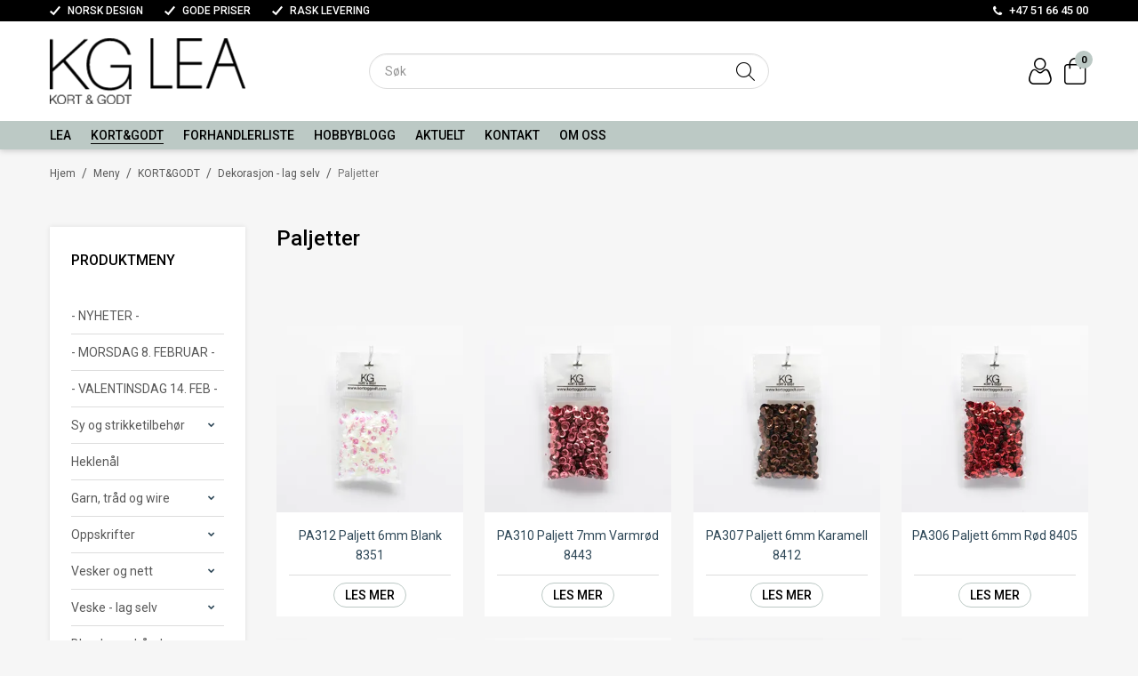

--- FILE ---
content_type: text/html; charset=utf-8
request_url: https://kortoggodt.com/kortgodt/dekorasjon-lag-selv/paljetter
body_size: 51287
content:

<!DOCTYPE html>
<html lang="no">
<head>
    <script async type="text/javascript" src="/js/es-module-shims.js?v=21.15.0"></script>
<script type="importmap">{
    "imports": {
        "@floating-ui/core": "/node_modules/@floating-ui/core/dist/floating-ui.core.esm.min.js",
        "@floating-ui/dom": "/node_modules/@floating-ui/dom/dist/floating-ui.dom.esm.min.js",
        "@fluejs/noscroll": "/node_modules/@fluejs/noscroll/dist/index.mjs",
        "@ungap/custom-elements": "/node_modules/@ungap/custom-elements/index.js",
        "fabric": "/node_modules/fabric/dist/index.mjs",
        "gridjs": "/node_modules/gridjs/dist/gridjs.module.js",
        "i18next": "/node_modules/i18next/dist/esm/i18next.js",
        "i18next-resources-to-backend": "/node_modules/i18next-resources-to-backend/dist/esm/index.js",
        "lit-html": "/node_modules/lit-html/lit-html.js",
        "lit-html/directives/live": "/node_modules/lit-html/directives/live.js",
        "lit-html/directives/ref": "/node_modules/lit-html/directives/ref.js",
        "lit-html/directives/ref.js": "/node_modules/lit-html/directives/ref.js",
        "lit-html/directives/repeat": "/node_modules/lit-html/directives/repeat.js",
        "lit-html/directives/repeat.js": "/node_modules/lit-html/directives/repeat.js",
        "lit-html/directives/unsafe-html": "/node_modules/lit-html/directives/unsafe-html.js",
        "notyf": "/node_modules/notyf/notyf.es.js",
        "opentype.js": "/node_modules/opentype.js/dist/opentype.module.js",
        "qr-scanner": "/node_modules/qr-scanner/qr-scanner.min.js",
        "swiper": "/node_modules/swiper/swiper.mjs",
        "swiper/modules/autoplay.mjs": "/node_modules/swiper/modules/autoplay.mjs",
        "swiper/modules/effect-fade.mjs": "/node_modules/swiper/modules/effect-fade.mjs",
        "swiper/modules/free-mode.mjs": "/node_modules/swiper/modules/free-mode.mjs",
        "swiper/modules/navigation.mjs": "/node_modules/swiper/modules/navigation.mjs",
        "swiper/modules/pagination.mjs": "/node_modules/swiper/modules/pagination.mjs",
        "swiper/modules/thumbs.mjs": "/node_modules/swiper/modules/thumbs.mjs"
    },
    "scopes": {}
}</script>
<link rel="preconnect" href="https://www.googletagmanager.com" />
<link rel="preconnect" href="https://www.google-analytics.com" />
<script type="text/javascript">(function(w){w.currencyFormat={"s":"NOK","d":2,"ds":",","gs":" ","p":2,"ex":1.000000000000000000};w.globalSettings={"enableResponsiveFeatures":true,"showBuyFeedbackPopup":false,"enableMPEF":true,"enableFrontEndEditing":false,"language":3,"CountryCode":"NO","showShoppingHistory":false,"showConfirmUserDetailsPopup":false,"showFreeShipingOfferPopup":true,"freeShippingMessageSettings":null,"activeCurrencyCode":"NOK","siteCurrencyCode":"NOK","version":"21.15.0","locale":"nb-NO","twoLetterLocale":"nb","twoLetterLocaleFallBacks":["nb","nn","no","en"],"displayPricesIncludingVat":false,"overbuyEventSettings":{"warningText":"Valgt antall er mer enn antall på lager.\r\n[Product name]: [QTY] på lager.","bannerText":"Et eller flere av produktene er ikke på lager. Hele bestillingen vil bli sendt når alle produktene er på lager.","availableQuantityStockText":"[QTY] på lager.","deliveryTimeText":"Sendes i løpet av 2-3 uker","orderingProductStockText":{"stockText":"Midlertidig utsolgt","color":"Red","cssClass":"ordering-product"},"showExpectedInStockText":true,"showOverbuyingMessage":true}};w.searchUrl="/systemsider/sok?s=";w.TopFormText={"cookiePolicy":"Cookie Policy","privacyPolicy":"personvernerklæring","understand":"Jeg forstår","toggleSubMenu":"Åpne/lukke undermeny","changedAgreementsMessage":"Policy er endret. Ved å bruke våre tjenester godtar du endringene i","intialAgreementsMessage":"Ved å bruke våre tjenester godtar du","readItCarefully":"Please read it carefully.","and":"og","bySubscribingYouAgree":"Ved å melde deg på nyhetsbrev godtar du vår","subscribeToNewsletter":"Nyhetsbrevpåmelding, vennligst les vår","newsletters":"Nyhetsbrev","accept":"Jeg aksepterer","decline":"Jeg avslår","newsletterRegisterSuccess":"Du er nå påmeldt nyhetsbrev","newsletterRegisterError":"Du er ikke påmeldt nyhetsbrev","downloadMyPersonalData":"Last ned mine persondata i portabelt format:","formatNotSpecified":"Format er ikke spesifisert","myPersonalData":"mine persondata","personalData":"persondata","downloadPersonalDataError":"En feil oppsto ved nedlasting av persondata","addMeAsNewsletterRecipient":"Legg meg til som nyhetsbrevmottaker, vennligst les vår","yes":"Ja","no":"Nei","select":"Velg...","nameButtonSubscribe":"Abonnere","nameButtonUnsubscribe":"Avslutt abonnement","SubscribeSuccess":"Abonnementet er fullført","UnsubscribeSuccess":"Avmelding fullført","agreementsThirdPartyUsageMsg":"Partnerne våre samler inn opplysninger og bruker informasjonskapsler for måling og personlig tilpasning av annonser.","helpIcon":"Hjelp ikonet","Share_by":"Del med","More_sharing_options":"Flere alternativer for deling","textprivacyPolicy":"Ved å melde deg på vårt nyhetsbrev godtar du vår","contactUs":"Kontakt oss"};w.isPostBack=function(){return false;};w.BasePageID=4939;w.BaseItemID=0;w.productGroupsRootPageId=17179;w.LanguageID=3;window.process = {env: {NODE_ENV: 'production'}};})(window);</script>
<script type="text/javascript">function gtag(){dataLayer.push(arguments)}function gtm_update_consent(){function t(t){t=("; "+document.cookie).split("; "+t+"=");return 2===t.length?t.pop().split(";").shift():null}var e,a=t("cookie-consent-statistical"),n=t("cookie-consent-marketing");a&&a.length&&n&&n.length&&gtag("consent","update",{ad_storage:n=(e=t=>"1"===t?"granted":"denied")(n),ad_user_data:n,ad_personalization:n,analytics_storage:e(a)})}window.dataLayer=window.dataLayer||[],gtag("consent","default",{ad_storage:"denied",ad_user_data:"denied",ad_personalization:"denied",analytics_storage:"denied"}),gtm_update_consent(),document.addEventListener("cookie-consent-updated",()=>gtm_update_consent());</script>
<script type="text/javascript">(function(w,d,s,l,i){w[l]=w[l]||[];w[l].push({'gtm.start':
new Date().getTime(),event:'gtm.js'});var f=d.getElementsByTagName(s)[0],
j=d.createElement(s),dl=l!='dataLayer'?'&l='+l:'';j.async=true;j.src=
'https://www.googletagmanager.com/gtm.js?id='+i+dl;f.parentNode.insertBefore(j,f);
})(window,document,'script','dataLayer','GTM-MXTBMXF');</script>
<link type="application/rsd+xml" rel="edituri" title="RSD" href="/rsd.ashx?pageId=4939" />
<link rel="canonical" href="https://kortoggodt.com/kortgodt/dekorasjon-lag-selv/paljetter" />
<meta property="og:title" content="Paljetter - Kort og Godt Hobby AS"/>
<meta property="og:image" content="https://kortoggodt.com/image/kategoribilder/underkategorier/paljetter.jpg?alt=webp&amp;v=637559792208130000"/>
<meta property="og:url" content="https://kortoggodt.com/kortgodt/dekorasjon-lag-selv/paljetter"/>
<meta property="og:type" content="website"/>

    <link href="https://fonts.googleapis.com/css?family=Roboto:100,300,400,400italic,500,700,700italic,900" rel="stylesheet" type="text/css">
    <script type="text/javascript">document.cookie='resolution='+Math.max(screen.width,screen.height)+("devicePixelRatio" in window ? ","+devicePixelRatio : ",1")+'; path=/';</script>
    <title>Paljetter - Kort og Godt Hobby AS</title>
    <meta name="Author" content="Kort og Godt Hobby AS" />
    <meta http-equiv="content-type" content="text/html; charset=utf-8" />
    <meta content="" name="description" />

    <meta name="SKYPE_TOOLBAR" content="SKYPE_TOOLBAR_PARSER_COMPATIBLE" />
    <link rel="shortcut icon" type="image/vnd.microsoft.icon" href="/theme/img/favicon.ico" />
    <!-- Root variable, used to define root in javascripts -->
    <script type="text/javascript">var R = '/';</script>
    <meta name="viewport" content="initial-scale=1,width=device-width">
    <!-- Global javascripts -->
    <script type="text/javascript" src="/js/global.js"></script>
    <!-- Required resources (Usually scripts required by a control) -->
    <script type="text/javascript" src="/js/pubsub.min.js?v=21.15.0"></script><!--[if lt IE 9]><script type="text/javascript" src="/js/jquery-1.11.3.min.js"></script><script type="text/javascript" src="/js/jquery-migrate-1.2.1.min.js"></script><![endif]--><!--[if gte IE 9]><!--><script type="text/javascript" src="/js/jquery-2.1.4.min.js?v=21.15.0"></script><!--<![endif]--><script type="text/javascript">jQuery.noConflict();</script><script type="text/javascript" src="/js/unorm.min.js?v=21.15.0"></script><script type="text/javascript" src="/js/underscore-min.js?v=21.15.0"></script><script type="text/javascript" src="/js/jquery.plugins.min.js?v=21.15.0"></script><script src="/js/fancybox-3/jquery.fancybox.min.js?v=21.15.0" type="text/javascript"></script><link href="/js/fancybox-3/jquery.fancybox.min.css?v=21.15.0" rel="stylesheet" type="text/css"><script src="/js/jquery.easing-1.3.pack.js?v=21.15.0" type="text/javascript"></script><script src="/js/jquery.mousewheel-3.0.6.pack.js?v=21.15.0" type="text/javascript"></script><link href="/js/flexslider.min.css?v=21.15.0" type="text/css" rel="stylesheet"><script src="/js/jquery.flexslider.min.js?v=21.15.0" type="text/javascript"></script><script src="/js/multilevelmenu2.min.js?v=21.15.0" type="text/javascript"></script><link rel="stylesheet" href="/js/jquery-ui-1.11.4/jquery-ui.min.css?v=21.15.0"><script type="text/javascript" src="/js/jquery-ui-1.11.4/jquery-ui.min.js?v=21.15.0"></script><script type="text/javascript" src="/startup/js/jquery-ui-timepicker-addon.min.js?v=21.15.0"></script><script type="text/javascript" src="/startup/js/jquery.ui.datepicker-no.js?v=21.15.0"></script><script type="text/javascript">jQuery.widget.bridge("jqtooltip", jQuery.ui.tooltip);</script><script src="/js/jquery.easytabs.min.js?v=21.15.0" type="text/javascript"></script><script src="/js/linkimagelist2.min.js?v=21.15.0" type="text/javascript"></script><script type="text/javascript" src="/js/jquery.qtip.min.js?v=21.15.0"></script><script type="text/javascript" src="/js/jquery.validate-1.11.1.min.js?v=21.15.0"></script><script type="text/javascript" src="/js/mosoft.estore.min.js?v=21.15.0"></script><script type="text/javascript" src="/js/require.min.js?v=21.15.0"></script><script type="text/javascript" src="/js/noty/packaged/jquery.noty.packaged.min.js?v=21.15.0"></script><script type="text/javascript" src="/js/jquery.blockUI.min.js?v=21.15.0"></script><script type="text/javascript" src="/js/jquery.twbsPagination.min.js?v=21.15.0"></script><script type="text/javascript" src="/js/main.min.js?v=21.15.0"></script><script src="/js/recaptcha-handler.min.js?v=21.15.0"></script><script src="https://www.google.com/recaptcha/api.js?onload=recaptcha_onload&render=explicit&v=21.15.0" async="" defer=""></script><script src="/js/cms/main.js?v=21.15.0"></script><script src="/js/recaptcha2-invisible.min.js?v=21.15.0"></script><script src="/js/lazysizes/lazysizes.min.js?v=21.15.0" async=""></script><link href="/Parts/Views/Product/ProductList/templates/default.html.css" type="text/css" rel="stylesheet" />
    <!-- CSS -->
    <link rel="stylesheet" href="/js/outdatedbrowser/outdatedbrowser.min.css">
    <link href="/templates/css/font-awesome.min.css" rel="stylesheet" />
    <link href="/theme/css/uni-styles.css?v=08.06.2024" type="text/css" rel="stylesheet" />

    
</head>
<body class="page-prod-list page-id-4939 page-item-id0">
    <!-- Google Tag Manager (noscript) -->
<noscript><iframe src="https://www.googletagmanager.com/ns.html?id=GTM-MXTBMXF" height="0" width="0" style="display:none;visibility:hidden"></iframe></noscript>
<!-- End Google Tag Manager (noscript) -->

<script>(function(d, s, id) {
  var js, fjs = d.getElementsByTagName(s)[0];
  if (d.getElementById(id)) return;
  js = d.createElement(s); js.id = id;
  js.src = "//connect.facebook.net/nb_NO/sdk.js#xfbml=1&version=v2.3";
  fjs.parentNode.insertBefore(js, fjs);
}(document, 'script', 'facebook-jssdk'));</script>
<form method="post" action="/kortgodt/dekorasjon-lag-selv/paljetter" id="Webdoc">
<div class="aspNetHidden">
<input type="hidden" name="__VIEWSTATE" id="__VIEWSTATE" value="PsCExv5+MU+dZ+pjLFN/HruNZX3DxPYPxMyLLOAgyQPN9aKTBfU1miisCz3Uent1RODYGqGP90iosqGFzaAj5wA+fqnFvce2y8l8Q8TA8WSc6Ygmm4S9AYpNEDH3o2NydhlfEmCh7hXtDWqB08ltSoaeAQGKz9VjsaqYyNMrlb7EbUggc9gCjPawuvjii7KtO7x/jVQ/FoPIDWQM/cRi5nXaKw9MNKo2zah1GQL7bCxquOsw6LSWsBGmxx4DlauicUKcs2C5OmuOqbJNeumzTM6k1UYX7lv/NGAzjnW6KVDX3nPvlRk+Fu0r//G0uKYAKJ1YRvqMj0YqV0NEJu/EiyTV2ksyHlJO37gf2Yuaho9noKfEO68Z1u8nfv9JP6bB2wz+8mQm1JC+Y3Ls3y4VylqaC3XVP6lxJZqIGhnfLZyXPURfpFlXYlCkGgSfOtG9G0mcApf6LgDHZTqeSBxUgqmfNr2lLHE7dv4n9DZGMgsU9+oVafTc6T5HExt7bTVAoUMq+Ig6PYd6pIrhUev7yznc4f/BXDgbWH7u2G4hOfMTjCjhISBZYe5YQDMR0cMAzzGJOf3Xa53VxMqXztNVhQWYZWTxqWNO3mFepA3FUWioEXLb8dLfJcO30iSxO9trZoBgDZ6h+VQr/eikKbaTy5p7fKLTKzArpODboOefMA5DTdmREhImn93GajaN6IYV0icZqfmWjh5kxz3umrSNKiLjM+MfqCsxC5G01O0HuDeFv/huSYPB8UPYVqkxRMI0C+G7wUGB3YgWAbftDgm7YZ930Alrk+8haEKsYAhblBs7//+tsF7RCGml1jNtgzBY5/yEZKMwIm4kgDDrrmVE55GlVKpUhuVsbhUNxer/xTd+9U/[base64]/JGv4zYsNAMABTj8mO38zztqrdOhe/Uxh3v9q9biEMM+77AFsBZ2HxK3Ne0lBXBwqnDdxWP3ZHgPArxeRGnqANGUkk858yxesVfMza8GmI42ScZpdFqqJH61cpMxKZJcp9VQWo7s2HFZe1x3OTxezcnK4+AOkOkXmtgwlXLQK9giqU28IwpuQtCVNfCZmMdXhCh/YZCIA756i6wFToHVy6i7w6F5PYRoyLg5wJFXFGZSvahsfmADRmh7w8gAJgjK02KTID4aO6TsHaTddydf+YJpP15gWvcwzPoibzTHcDSMqIuN47yEU/GZbdpTlEcfGOBHPGDBVM1lhAqkiQNg25+4qI1p6EhRwV4VbU1OxFB+Mdq7IwTOoRChbp7ZLmbhuFah76vvj3gG2GqJ2We2Ni6BcrKtlXpG50WG9uzF6H4hhJXaRRU9Ma/l2T00vkC/qnwsLhejGobi4/vIeuWb+lyLym4gVk4/4W+cuuVfnkg7dPIgwy4bK58SPXPUn2y4oA+nY5/xHQykDPrDeAkueMI7omCtKO7qeUJAfnQ1dTOUOzJIzlYDld1nX4E54qt14jg6cK5B+6q2a0KDVN2DJQQPOPRTvekoXZ1HCod9uhEJMS7byDSV0ZSe3qLZwy7Yb/WfUMp8zuacqeuU1cCRj63p7WPBpgbNa+UhUZF5sohLb1h/sTejMh59H/fnf7WsPCcZnB3d6tbcSoY7+BcaCk3f7CnY+I9vbzDd0rJypBKHVtXGK0K9svodJdrYw764rpMlXEUBxTECyyaa6TiUWc1aP+Kv48TLJ1AgVHU883Pjb9b9+MmrmGHRYPQ8zzG16xdNas+ZvDWRPIyEIfmmcV7jF74Q/0TG96sOu/9P/KqyaYGSLpWe22xcFHVo/dTqU0NmJlrwkqpPxJdPrZF8t6qMgtjW39UbPkjchCAhYogvZYfs8WSQlqf+fiBfJ+xwv6iu4Phtm0CcVU+ij2hUNbKURHQ+s3+e+xRDsd357mB/usYFwXdcAP8MLCFO0DHRKIXpjNp+bFqQDAsMC0vmSIuxKzSV1OIf0Tk/[base64]/gPx8s4oi30BynNyDbzgCU+/vzLK5I0zmZqPKViFeJFRa+TXXbrgzBMQkm9MPwwZMqlmIPs60fQ6noCtW4L0fqZEmTcaRUbyM98zQxcHMoTLc8zjzSjipA/[base64]/FcQquqsHaKrYiY2J0ZbdHgyF+qHLqghnZAHeMUKnhWK9hmM2w7ocCVAGG20cwTvqWM0giFUWL8RqiMXZ5vXOL/Ikx9BCciSMgVE2Eil5RZU2Irk/cMe/4P6JMT0na6UNYKd1yHh2BPzrEKMoeZmzbFDuR8f9hmLRmm3ZsQaPygPrWna5Qbkhti+gJKPjeDjd9t0Z25tRHI5Aou2xOrXxSC788xjIl/GQLP7ZkvBWamxsOSQ24mwjbWUu4Mik3UwnuPKEf99XSTCIjRy64uk1QyFSP0gemFmvfUaS4STnD3qmR8VcsTuwNyN3IFgp5kPlLG424x78kxnhFfHsP2GLTTLlolZKe82uGwwB7z37v/UEdSVAXLqrQetFoi8Ky4XnUAcvMvo5+Nq2e3ih1zcItneLcNG7l7Z1UDYg+CX+2vOPVo2L3mEm+Tl3zdVqvP000qkypTHNzu8UkJxA9Vi26JDomn1qhy63zJ0zeSlyCTuHDYjmbc2Tser1601ul23y78RsoZmB5i3p2SmZHn6fGx4Pb7sjBQtF9iZXz6g7GZ/vmcJVtRrNTj76DIKYst1CkJIpaLieCQoWQJbtkzSLSYq9qvTQ4lmKXbYnQgc9rYFbpQZpa6MUe3/eVPxW4AtqftbT0XARbkgNw8hZx7c2aVXOXjlIxT5h4MXppxQX3MGqHn1p+b02q7oWf7YrB+Y71BlHt3DBNHP2aZ9IiChevP6X0+CYcW7ZQ0sUxncEogf0N0JzxZLLov+xHMoec4LS0pG6O5VkRXI3060Vu0D2bol+zn6lmiZ+FJ96ZOl/C/9vZ9oRU4IV5MtKvgdypreoc5/lwe8zm/2mVZcOoVbJjadyQpnW1UHFUjpiVnfHhFDe15nv0GeWhZigLy8NI5P6/G1xDw2ut1tuhgM9P4vtNw21fZ8BBwUKKHdsK+PRtDNqv82c4li73qZ8gyLedrGYdjDTNcBizSl1oWowUIOPm593L/Mol5lUEVzvzKhUDn+rU6CSgLMONy7d9bbRAiyAdhTAcVkDC+ioK4OoZV0MhE/nMJ+p2Isk1iHjfvW9MDiE6K+1ri74w5e7yE4xx09bOm1qh2npnEJL/4A9s0uxX3fupafrZAUVKjmmZ17EPFljo0TzqXecFJj/3oy/2+8ffEbBl48JtgF68KWrU6uCkAcY4SXVmF+evie27+JBVkNiiQ2vIDxDx6a95xsWApf3eJUsXv9IlvtlmakZrqaoV6BlVttMi1ySdW7H5aszvdSj00FXoxBP3nkI0Wo6f35dbqehYID7xi2+skIilBTIbY2VqYSfZWRtzSkw0M7xPAQZQT2kBRj6NxiJuMoJ0WZwua/gCBjNs78z2ypHaWZ0Dglk/3qnhYa9M9pJB74+w3ebCayR6dO/MlnLsqioSq+W2IVcM8L6d+JqvMoPs3+kT/qWvFSMKb41Rc6C+gMOwtyTye2dDuwjkFwpv9aOmEv9xyLNyH8OUXZsyofuXEivmdEyyWqprXQBVsTH4phQ/IN/UfFG8VumE97GLYfW1YHdZRDJJjN/KuVGdgii/[base64]/4HXAughrLTa8yvQj1IuvMSR85U13vJXPc0eqhPulOecjTO4EHFK5NqYV17j/3qh6d/B44sO6PA/EMrCVlpNMYEStoLjGSXaX/XrhZN5ga+DPQw+n2VumM8NYUVMdCyZGgExWDSe46tDEPmQ3QcGCbog/3KP47RLu9O7gQFzxolTHQ38PWh5+V3Mm5lMa7q9s7uO4nH4+H4rM82exaJ+Sgn+sIYOu1yOE3w3jQk0Ct8neiE23mYxxM6Vy6m701K4IfeBZy+Vkilch9bOzyH0gku6J/33AdJxowPe0SOjo49ipkBQFGpO9HdXck3p+wpOLz4B0=" />
</div>

<script type="text/javascript">
//<![CDATA[
var theForm = document.forms['Webdoc'];
if (!theForm) {
    theForm = document.Webdoc;
}
function __doPostBack(eventTarget, eventArgument) {
    if (!theForm.onsubmit || (theForm.onsubmit() != false)) {
        theForm.__EVENTTARGET.value = eventTarget;
        theForm.__EVENTARGUMENT.value = eventArgument;
        theForm.submit();
    }
}
//]]>
</script>


<script src="/WebResource.axd?d=pynGkmcFUV13He1Qd6_TZCNGWsMgALqB6PINfC0cjg0nf_k-_cGEFQlpzaMLguxJXnP3JA2&amp;t=638901608248157332" type="text/javascript"></script>

    

    <div id="root" class="site">

        
        <header id="header-desktop" class="site-header site-header-desktop js-site-header hidden-xs hidden-sm" data-scroll-threshold="170" data-original-height="170">
            
                <div class="site-header-desktop__top-line">
                    <div class="container">
                        <div class="site-header-desktop__top-line-inner-container flex flex-between flex-item-center">
                            
                                <div class="site-header-desktop__why-buy site-why-buy"><ul>
<li>NORSK DESIGN</li>
<li>GODE PRISER</li>
<li>RASK LEVERING</li>
</ul></div>
                            
                                <a class="site-header-desktop__phone site-phone" href="tel:+4751664500" title="Phone">+47 51 66 45 00</a>
                            
                        </div>
                    </div>
                </div>
            
            <div class="site-header-desktop__middle-line">
                <div class="container">
                    <div class="site-header-desktop__middle-line-inner-container flex flex-between flex-item-center">
                        <div class="site-header-desktop__left-pane flex flex-item-center">
                            <a class="site-header-desktop__logo" href="/" title="Kort og Godt Hobby AS">
                                <img src="/image/systembilder/new-site-logo" alt="Kort og Godt Hobby AS" title="Kort og Godt Hobby AS" class="site-header-desktop__logo-img img-responsive"/>
                            </a>
                        </div>

                        <div class="site-header-desktop__middle-pane">
                            



<div class="smart-search" id="SmartSearch_SmartSearch">
    <input inputmode="search" class="smart-search__input form-control js-typeahead" type="text" placeholder="S&#248;k" value="" autocomplete="off" aria-label="S&#248;k" />
    <button class="smart-search__btn" title="S&#248;k" tabindex="-1"><i class="fa fa-search"></i></button>
</div>


                        </div>

                        <div class="site-header-desktop__right-pane flex flex-right flex-item-center flex-self-stretch">
                            
    <div class="profile-quick-menu" id="MyPageMenu">

        <a class="profile-quick-menu__btn" onclick="return false;" href="javascript:void(0);"><em class="profile-quick-menu__un-user un-user"></em><span>Min side</span><em class="profile-quick-menu__un-chevron-down un-chevron-down"></em></a>
        <ul class="profile-quick-menu__dropdown clearfix">

                <li class="Item-1 Page NoToggle">


        

        <a href="/systemsider/min-side/registrering-profil" class="Name" >Registrer</a>
        
    </li>


                    <li>
                        <a href="/systemsider/login?ret=%2fkortgodt%2fdekorasjon-lag-selv%2fpaljetter"><em class="fa fa-lock"></em> Logg inn</a>
                    </li>


        </ul>

        <script type="text/javascript">(function ($, vars) {
    var vars = {"ControlID":"MyPageMenu","Expandable":false};
    $(function () {

        var classes = {
            menu:                'profile-quick-menu',
            menuActive:          'profile-quick-menu_active',

            btn:                 'profile-quick-menu__btn',

            dropdown:            'profile-quick-menu__dropdown',

            chevronDown:         'profile-quick-menu__un-chevron-down',
            chevronDownActive:   'profile-quick-menu__un-chevron-down_active',
        };

        $('#' + vars.ControlID)
            .on('click', '.' + classes.btn, function (e) {
                e.preventDefault();
                $TargetProfileQuickMenu = $(e.target).closest('.' + classes.menu);
                $TargetProfileQuickMenu
                    .find('.' + classes.dropdown)
                        .slideToggle('fast')
                        .end()
                    .toggleClass(classes.menuActive)
                    .find('.' + classes.chevronDown)
                        .toggleClass(classes.chevronDownActive);
            });
    });
})(jQuery);</script>

    </div>

                            

<div class="SiteCartPanel LeftIconAlign" id="newSiteCart_SiteCartMainPanel">

            <div class="LoginRegisterPanel">
                <a href="/systemsider/login?ret=%2fkortgodt%2fdekorasjon-lag-selv%2fpaljetter" class="LoginLink">Logg inn</a>
                <a href="/systemsider/min-side/registrering-profil?ret=%2fkortgodt%2fdekorasjon-lag-selv%2fpaljetter" class="RegisterLink">Registrer deg</a>
            </div>

        <a href="/systemsider/checkout/handlekurv" class="ShowCartLink js-show-cart-link">

            <div class="SiteCartIcon"></div>

            <div class="ShoppingListPanel empty">

                    <span class="ShowCartTxt NotEmptyCart">Vis handlekurv</span>
                    <span class="ShowCartTxt EmptyCart">Handlekurven er tom</span>

                <span class="ProdCount">0</span>

                                                    <div class="TotalPriceContainer">
                        <span class="TotalPriceText">Total sum:</span>
                        <span class="TotalPrice notranslate">kr 0,00</span>
                            <span class="TotalPriceVat">Eks. MVA</span>
                    </div>
            </div>
        </a>


        <div class="PopupContainer hidden js-site-cart-popup"></div>

    <input type="hidden" class="js-refreshHash" value="" />
    

    
    
    
</div>

                        </div>
                    </div>
                </div>
            </div>
            <div class="site-header-desktop__bottom-line">
                <div class="container">
                    <div class="site-header-desktop__bottom-line-inner-container">
                        
                        

    <div class="ProductMenu Menu site-horizontal-menu products-menu-desktop Expandable">
        <ul class="MiddleBox Level-1 clearfix">
                <li class="Item-1 Page Expandable">


            <a href="#" class="Toggle"  aria-label="&#197;pne/lukke undermeny"></a>
        

        <a href="/lea" class="Name" >LEA</a>
        
            <ul class="Level-2 clearfix">
                    <li class="Item-1 Page NoToggle">


        

        <a href="/lea/-morsdag-8-februar" class="Name" >- MORSDAG  8. FEBRUAR -</a>
        
    </li>
    <li class="Item-2 Page NoToggle">


        

        <a href="/lea/-valentinsdag-14-feb" class="Name" >- VALENTINSDAG 14. FEB -</a>
        
    </li>
    <li class="Item-3 Page NoToggle">


        

        <a href="/lea/drikkeflasker" class="Name" >DRIKKEFLASKER</a>
        
    </li>
    <li class="Item-4 Page NoToggle">


        

        <a href="/lea/kopper" class="Name" >KOPPER</a>
        
    </li>
    <li class="Item-5 Page NoToggle">


        

        <a href="/lea/duftlys-kampanje" class="Name" >DUFTLYS</a>
        
    </li>
    <li class="Item-6 Page NoToggle">


        

        <a href="/lea/telysholdere" class="Name" >TELYSHOLDERE</a>
        
    </li>
    <li class="Item-7 Page Expandable">


            <a href="#" class="Toggle"  aria-label="&#197;pne/lukke undermeny"></a>
        

        <a href="/lea/accessories" class="Name" >ACCESSORIES</a>
        
            <ul class="Level-3 clearfix">
                    <li class="Item-1 Page NoToggle">


        

        <a href="/lea/accessories/armbaand" class="Name" >ARMB&#197;ND</a>
        
    </li>
    <li class="Item-2 Page NoToggle">


        

        <a href="/lea/accessories/haarboyler" class="Name" >H&#197;RB&#216;YLER</a>
        
    </li>
    <li class="Item-3 Page NoToggle">


        

        <a href="/lea/accessories/haarklemmer" class="Name" >H&#197;RKLEMMER</a>
        
    </li>
    <li class="Item-4 Page NoToggle">


        

        <a href="/lea/accessories/haarstrikker" class="Name" >H&#197;RSTRIKKER</a>
        
    </li>
    <li class="Item-5 Page NoToggle">


        

        <a href="/lea/accessories/oredobber" class="Name" >&#216;REDOBBER</a>
        
    </li>

            </ul>
    </li>
    <li class="Item-8 Page NoToggle">


        

        <a href="/lea/servietter" class="Name" >SERVIETTER</a>
        
    </li>
    <li class="Item-9 Page NoToggle">


        

        <a href="/lea/boker" class="Name" >B&#216;KER</a>
        
    </li>
    <li class="Item-10 Page NoToggle">


        

        <a href="/lea/brikker" class="Name" >BRIKKER</a>
        
    </li>
    <li class="Item-11 Page Expandable">


            <a href="#" class="Toggle"  aria-label="&#197;pne/lukke undermeny"></a>
        

        <a href="/lea/kort-og-tagger" class="Name" >KORT OG TAGGER</a>
        
            <ul class="Level-3 clearfix">
                    <li class="Item-1 Page NoToggle">


        

        <a href="/lea/kort-og-tagger/kort-10x10cm" class="Name" >KORT 10X10CM</a>
        
    </li>
    <li class="Item-2 Page NoToggle">


        

        <a href="/lea/kort-og-tagger/kort-15x15cm" class="Name" >KORT 15X15CM</a>
        
    </li>
    <li class="Item-3 Page NoToggle">


        

        <a href="/lea/kort-og-tagger/tagger" class="Name" >TAGGER</a>
        
    </li>

            </ul>
    </li>
    <li class="Item-12 Page Expandable">


            <a href="#" class="Toggle"  aria-label="&#197;pne/lukke undermeny"></a>
        

        <a href="/lea/diverse" class="Name" >DIVERSE</a>
        
            <ul class="Level-3 clearfix">
                    <li class="Item-1 Page NoToggle">


        

        <a href="/lea/diverse/skaaler" class="Name" >SK&#197;LER</a>
        
    </li>
    <li class="Item-2 Page NoToggle">


        

        <a href="/lea/diverse/skilt" class="Name" >SKILT</a>
        
    </li>
    <li class="Item-3 Page NoToggle">


        

        <a href="/lea/diverse/stativer-og-tilbehor" class="Name" >STATIVER OG TILBEH&#216;R</a>
        
    </li>

            </ul>
    </li>

            </ul>
    </li>
    <li class="Item-2 Page Expanded Selected">


            <a href="#" class="Toggle"  aria-label="&#197;pne/lukke undermeny"></a>
        

        <a href="/kortgodt" class="Name" >KORT&amp;GODT</a>
        
            <ul class="Level-2 clearfix">
                    <li class="Item-1 Page NoToggle">


        

        <a href="/kortgodt/-nyheter" class="Name" >- NYHETER -</a>
        
    </li>
    <li class="Item-2 Page NoToggle">


        

        <a href="/kortgodt/-morsdag" class="Name" >- MORSDAG 8. FEBRUAR -</a>
        
    </li>
    <li class="Item-3 Page NoToggle">


        

        <a href="/kortgodt/-valentinsdag-14-feb" class="Name" >- VALENTINSDAG 14. FEB -</a>
        
    </li>
    <li class="Item-4 Page Expandable">


            <a href="#" class="Toggle"  aria-label="&#197;pne/lukke undermeny"></a>
        

        <a href="/kortgodt/sy-og-strikketilbehor" class="Name" >Sy og strikketilbeh&#248;r</a>
        
            <ul class="Level-3 clearfix">
                    <li class="Item-1 Page NoToggle">


        

        <a href="/kortgodt/sy-og-strikketilbehor/annet" class="Name" >Annet</a>
        
    </li>
    <li class="Item-2 Page Expandable">


            <a href="#" class="Toggle"  aria-label="&#197;pne/lukke undermeny"></a>
        

        <a href="/kortgodt/sy-og-strikketilbehor/dusker" class="Name" >Dusker</a>
        
            <ul class="Level-4 clearfix">
                    <li class="Item-1 Page NoToggle">


        

        <a href="/kortgodt/sy-og-strikketilbehor/dusker/mini" class="Name" >Mini</a>
        
    </li>
    <li class="Item-2 Page NoToggle">


        

        <a href="/kortgodt/sy-og-strikketilbehor/dusker/liten" class="Name" >Liten</a>
        
    </li>
    <li class="Item-3 Page NoToggle">


        

        <a href="/kortgodt/sy-og-strikketilbehor/dusker/stor" class="Name" >Stor</a>
        
    </li>

            </ul>
    </li>
    <li class="Item-3 Page Expandable">


            <a href="#" class="Toggle"  aria-label="&#197;pne/lukke undermeny"></a>
        

        <a href="/kortgodt/sy-og-strikketilbehor/glidelaaser" class="Name" >Glidel&#229;ser</a>
        
            <ul class="Level-4 clearfix">
                    <li class="Item-1 Page NoToggle">


        

        <a href="/kortgodt/sy-og-strikketilbehor/glidelaaser/18-cm" class="Name" >18 cm</a>
        
    </li>
    <li class="Item-2 Page NoToggle">


        

        <a href="/kortgodt/sy-og-strikketilbehor/glidelaaser/25-cm" class="Name" >25 cm</a>
        
    </li>
    <li class="Item-3 Page NoToggle">


        

        <a href="/kortgodt/sy-og-strikketilbehor/glidelaaser/35-cm" class="Name" >35 cm</a>
        
    </li>
    <li class="Item-4 Page NoToggle">


        

        <a href="/kortgodt/sy-og-strikketilbehor/glidelaaser/40-cm-delbar" class="Name" >40 cm delbar</a>
        
    </li>
    <li class="Item-5 Page NoToggle">


        

        <a href="/kortgodt/sy-og-strikketilbehor/glidelaaser/45-cm-delbar" class="Name" >45 cm delbar</a>
        
    </li>
    <li class="Item-6 Page NoToggle">


        

        <a href="/kortgodt/sy-og-strikketilbehor/glidelaaser/50-cm-delbar" class="Name" >50 cm delbar</a>
        
    </li>
    <li class="Item-7 Page NoToggle">


        

        <a href="/kortgodt/sy-og-strikketilbehor/glidelaaser/55-cm-delbar" class="Name" >55 cm delbar</a>
        
    </li>
    <li class="Item-8 Page NoToggle">


        

        <a href="/kortgodt/sy-og-strikketilbehor/glidelaaser/60-cm-delbar" class="Name" >60 cm delbar</a>
        
    </li>

            </ul>
    </li>
    <li class="Item-4 Page Expandable">


            <a href="#" class="Toggle"  aria-label="&#197;pne/lukke undermeny"></a>
        

        <a href="/kortgodt/sy-og-strikketilbehor/knapper-og-pins" class="Name" >Knapper og Pins</a>
        
            <ul class="Level-4 clearfix">
                    <li class="Item-1 Page NoToggle">


        

        <a href="/kortgodt/sy-og-strikketilbehor/knapper-og-pins/resin-plast-og-metall" class="Name" >Resin, plast og metall</a>
        
    </li>
    <li class="Item-2 Page NoToggle">


        

        <a href="/kortgodt/sy-og-strikketilbehor/knapper-og-pins/tre-med-og-uten-tekst" class="Name" >Tre med og uten tekst</a>
        
    </li>
    <li class="Item-3 Page NoToggle">


        

        <a href="/kortgodt/sy-og-strikketilbehor/knapper-og-pins/trykknapp" class="Name" >Trykknapp</a>
        
    </li>
    <li class="Item-4 Page NoToggle">


        

        <a href="/kortgodt/sy-og-strikketilbehor/knapper-og-pins/pins" class="Name" >Pins</a>
        
    </li>
    <li class="Item-5 Page NoToggle">


        

        <a href="/kortgodt/sy-og-strikketilbehor/knapper-og-pins/hekter" class="Name" >Hekter</a>
        
    </li>
    <li class="Item-6 Page NoToggle">


        

        <a href="/kortgodt/sy-og-strikketilbehor/knapper-og-pins/bling-og-perle" class="Name" >Bling og perle</a>
        
    </li>

            </ul>
    </li>
    <li class="Item-5 Page NoToggle">


        

        <a href="/kortgodt/sy-og-strikketilbehor/maskemarkorer" class="Name" >Maskemark&#248;rer</a>
        
    </li>
    <li class="Item-6 Page NoToggle">


        

        <a href="/kortgodt/sy-og-strikketilbehor/maskestoppere" class="Name" >Maskestoppere</a>
        
    </li>
    <li class="Item-7 Page NoToggle">


        

        <a href="/kortgodt/sy-og-strikketilbehor/maalebaand" class="Name" >M&#229;leb&#229;nd</a>
        
    </li>
    <li class="Item-8 Page NoToggle">


        

        <a href="/kortgodt/sy-og-strikketilbehor/sakser" class="Name" >Sakser</a>
        
    </li>
    <li class="Item-9 Page Expandable">


            <a href="#" class="Toggle"  aria-label="&#197;pne/lukke undermeny"></a>
        

        <a href="/kortgodt/sy-og-strikketilbehor/skinn-stryke-og-symerker" class="Name" >Skinn stryke- og symerker</a>
        
            <ul class="Level-4 clearfix">
                    <li class="Item-1 Page NoToggle">


        

        <a href="/kortgodt/sy-og-strikketilbehor/skinn-stryke-og-symerker/metall" class="Name" >Metall</a>
        
    </li>
    <li class="Item-2 Page NoToggle">


        

        <a href="/kortgodt/sy-og-strikketilbehor/skinn-stryke-og-symerker/skinnlapper" class="Name" >Skinnlapper</a>
        
    </li>
    <li class="Item-3 Page NoToggle">


        

        <a href="/kortgodt/sy-og-strikketilbehor/skinn-stryke-og-symerker/symerker" class="Name" >Symerker</a>
        
    </li>
    <li class="Item-4 Page NoToggle">


        

        <a href="/kortgodt/sy-og-strikketilbehor/skinn-stryke-og-symerker/imitert-skinn" class="Name" >Imitert skinn</a>
        
    </li>
    <li class="Item-5 Page NoToggle">


        

        <a href="/kortgodt/sy-og-strikketilbehor/skinn-stryke-og-symerker/strykemerker" class="Name" >Strykemerker</a>
        
    </li>

            </ul>
    </li>
    <li class="Item-10 Page NoToggle">


        

        <a href="/kortgodt/sy-og-strikketilbehor/strikkefisker" class="Name" >Strikkefisker</a>
        
    </li>

            </ul>
    </li>
    <li class="Item-5 Page NoToggle">


        

        <a href="/kortgodt/heklenaal" class="Name" >Heklen&#229;l</a>
        
    </li>
    <li class="Item-6 Page Expandable">


            <a href="#" class="Toggle"  aria-label="&#197;pne/lukke undermeny"></a>
        

        <a href="/kortgodt/garn-traad-og-wire" class="Name" >Garn, tr&#229;d og wire</a>
        
            <ul class="Level-3 clearfix">
                    <li class="Item-1 Page NoToggle">


        

        <a href="/kortgodt/garn-traad-og-wire/hekletraad-mini-3mm" class="Name" >Hekletr&#229;d Mini 3mm</a>
        
    </li>
    <li class="Item-2 Page NoToggle">


        

        <a href="/kortgodt/garn-traad-og-wire/hekletraad-4mm" class="Name" >Hekletr&#229;d 4mm</a>
        
    </li>
    <li class="Item-3 Page NoToggle">


        

        <a href="/kortgodt/garn-traad-og-wire/tubegarn-4mm" class="Name" >Tubegarn 4mm</a>
        
    </li>
    <li class="Item-4 Page NoToggle">


        

        <a href="/kortgodt/garn-traad-og-wire/tubegarn-7mm" class="Name" >Tubegarn+ 7mm</a>
        
    </li>
    <li class="Item-5 Page Expandable">


            <a href="#" class="Toggle"  aria-label="&#197;pne/lukke undermeny"></a>
        

        <a href="/kortgodt/garn-traad-og-wire/effekttraader" class="Name" >Effekttr&#229;der</a>
        
            <ul class="Level-4 clearfix">
                    <li class="Item-1 Page NoToggle">


        

        <a href="/kortgodt/garn-traad-og-wire/effekttraader/paljett" class="Name" >Paljett</a>
        
    </li>
    <li class="Item-2 Page NoToggle">


        

        <a href="/kortgodt/garn-traad-og-wire/effekttraader/glitter" class="Name" >Glitter</a>
        
    </li>

            </ul>
    </li>
    <li class="Item-6 Page NoToggle">


        

        <a href="/kortgodt/garn-traad-og-wire/hamp" class="Name" >Hamp</a>
        
    </li>
    <li class="Item-7 Page NoToggle">


        

        <a href="/kortgodt/garn-traad-og-wire/wire" class="Name" >Wire</a>
        
    </li>

            </ul>
    </li>
    <li class="Item-7 Page Expandable">


            <a href="#" class="Toggle"  aria-label="&#197;pne/lukke undermeny"></a>
        

        <a href="/kortgodt/oppskrifter" class="Name" >Oppskrifter</a>
        
            <ul class="Level-3 clearfix">
                    <li class="Item-1 Page NoToggle">


        

        <a href="/kortgodt/oppskrifter/hekletraad-mini-3mm" class="Name" >Hekletr&#229;d Mini (3mm)</a>
        
    </li>
    <li class="Item-2 Page NoToggle">


        

        <a href="/kortgodt/oppskrifter/hekletraad-4mm" class="Name" >Hekletr&#229;d (4mm)</a>
        
    </li>
    <li class="Item-3 Page NoToggle">


        

        <a href="/kortgodt/oppskrifter/tubegarn-4mm" class="Name" >Tubegarn (4mm)</a>
        
    </li>
    <li class="Item-4 Page NoToggle">


        

        <a href="/kortgodt/oppskrifter/tubegarn-7mm" class="Name" >Tubegarn+ (7mm)</a>
        
    </li>

            </ul>
    </li>
    <li class="Item-8 Page Expandable">


            <a href="#" class="Toggle"  aria-label="&#197;pne/lukke undermeny"></a>
        

        <a href="/kortgodt/vesker-og-nett" class="Name" >Vesker og nett</a>
        
            <ul class="Level-3 clearfix">
                    <li class="Item-1 Page NoToggle">


        

        <a href="/kortgodt/vesker-og-nett/prosjektvesker" class="Name" >Prosjektvesker</a>
        
    </li>
    <li class="Item-2 Page NoToggle">


        

        <a href="/kortgodt/vesker-og-nett/smaa-vesker" class="Name" >Sm&#229; vesker</a>
        
    </li>
    <li class="Item-3 Page NoToggle">


        

        <a href="/kortgodt/vesker-og-nett/sy-og-strikkenett" class="Name" >Sy og strikkenett</a>
        
    </li>

            </ul>
    </li>
    <li class="Item-9 Page Expandable">


            <a href="#" class="Toggle"  aria-label="&#197;pne/lukke undermeny"></a>
        

        <a href="/kortgodt/veske-lag-selv" class="Name" >Veske - lag selv</a>
        
            <ul class="Level-3 clearfix">
                    <li class="Item-1 Page NoToggle">


        

        <a href="/kortgodt/veske-lag-selv/veskehaandtak" class="Name" >Veskeh&#229;ndtak</a>
        
    </li>
    <li class="Item-2 Page NoToggle">


        

        <a href="/kortgodt/veske-lag-selv/veskeramme" class="Name" >Veskeramme</a>
        
    </li>
    <li class="Item-3 Page NoToggle">


        

        <a href="/kortgodt/veske-lag-selv/imitert-skinn-og-skinnreim" class="Name" >Imitert skinn og skinnreim</a>
        
    </li>
    <li class="Item-4 Page NoToggle">


        

        <a href="/kortgodt/veske-lag-selv/metalltilbehor" class="Name" >Metalltilbeh&#248;r</a>
        
    </li>
    <li class="Item-5 Page NoToggle">


        

        <a href="/kortgodt/veske-lag-selv/veskebunner" class="Name" >Veskebunner</a>
        
    </li>

            </ul>
    </li>
    <li class="Item-10 Page Expandable">


            <a href="#" class="Toggle"  aria-label="&#197;pne/lukke undermeny"></a>
        

        <a href="/kortgodt/blonder-og-baand" class="Name" >Blonder og b&#229;nd</a>
        
            <ul class="Level-3 clearfix">
                    <li class="Item-1 Page NoToggle">


        

        <a href="/kortgodt/blonder-og-baand/bendel" class="Name" >Bendel</a>
        
    </li>
    <li class="Item-2 Page NoToggle">


        

        <a href="/kortgodt/blonder-og-baand/blonder" class="Name" >Blonder</a>
        
    </li>
    <li class="Item-3 Page NoToggle">


        

        <a href="/kortgodt/blonder-og-baand/diverse" class="Name" >Diverse</a>
        
    </li>
    <li class="Item-4 Page NoToggle">


        

        <a href="/kortgodt/blonder-og-baand/elastisk" class="Name" >Elastisk</a>
        
    </li>
    <li class="Item-5 Page NoToggle">


        

        <a href="/kortgodt/blonder-og-baand/floyel" class="Name" >Fl&#248;yel</a>
        
    </li>
    <li class="Item-6 Page NoToggle">


        

        <a href="/kortgodt/blonder-og-baand/jul" class="Name" >Jul</a>
        
    </li>
    <li class="Item-7 Page NoToggle">


        

        <a href="/kortgodt/blonder-og-baand/monster" class="Name" >M&#248;nster</a>
        
    </li>
    <li class="Item-8 Page NoToggle">


        

        <a href="/kortgodt/blonder-og-baand/norsk-tekst" class="Name" >Norsk tekst</a>
        
    </li>
    <li class="Item-9 Page NoToggle">


        

        <a href="/kortgodt/blonder-og-baand/perle-/-paljett-/-metall" class="Name" >Perle / paljett / metall</a>
        
    </li>
    <li class="Item-10 Page NoToggle">


        

        <a href="/kortgodt/blonder-og-baand/sheer" class="Name" >Sheer</a>
        
    </li>
    <li class="Item-11 Page NoToggle">


        

        <a href="/kortgodt/blonder-og-baand/silkebaand" class="Name" >Silke</a>
        
    </li>
    <li class="Item-12 Page NoToggle">


        

        <a href="/kortgodt/blonder-og-baand/vevde" class="Name" >Vevde</a>
        
    </li>

            </ul>
    </li>
    <li class="Item-11 Page NoToggle">


        

        <a href="/kortgodt/kopper" class="Name" >Kopper</a>
        
    </li>
    <li class="Item-12 Page NoToggle">


        

        <a href="/kortgodt/servietter" class="Name" >Servietter</a>
        
    </li>
    <li class="Item-13 Page NoToggle">


        

        <a href="/kortgodt/silkepapir-og-cellofan" class="Name" >Silkepapir og cellofan</a>
        
    </li>
    <li class="Item-14 Page Expandable">


            <a href="#" class="Toggle"  aria-label="&#197;pne/lukke undermeny"></a>
        

        <a href="/kortgodt/smykke-lag-selv" class="Name" >Smykke - lag selv</a>
        
            <ul class="Level-3 clearfix">
                    <li class="Item-1 Page NoToggle">


        

        <a href="/kortgodt/smykke-lag-selv/charms-og-metall" class="Name" >Charms og metall</a>
        
    </li>
    <li class="Item-2 Page NoToggle">


        

        <a href="/kortgodt/smykke-lag-selv/oppbevaring" class="Name" >Oppbevaring</a>
        
    </li>
    <li class="Item-3 Page NoToggle">


        

        <a href="/kortgodt/smykke-lag-selv/perler" class="Name" >Perler</a>
        
    </li>
    <li class="Item-4 Page NoToggle">


        

        <a href="/kortgodt/smykke-lag-selv/smykkeanheng" class="Name" >Smykkeanheng</a>
        
    </li>
    <li class="Item-5 Page NoToggle">


        

        <a href="/kortgodt/smykke-lag-selv/smykkestrikk" class="Name" >Smykkestrikk</a>
        
    </li>
    <li class="Item-6 Page NoToggle">


        

        <a href="/kortgodt/smykke-lag-selv/smykketraad" class="Name" >Smykketr&#229;d</a>
        
    </li>
    <li class="Item-7 Page NoToggle">


        

        <a href="/kortgodt/smykke-lag-selv/verktoy" class="Name" >Verkt&#248;y</a>
        
    </li>
    <li class="Item-8 Page NoToggle">


        

        <a href="/kortgodt/smykke-lag-selv/imitert-semsket-skinnsnor" class="Name" >Imitert semsket skinnsnor</a>
        
    </li>

            </ul>
    </li>
    <li class="Item-15 Page NoToggle">


        

        <a href="/kortgodt/display-stativ-hylledeler" class="Name" >Display - stativ - hylledeler</a>
        
    </li>
    <li class="Item-16 Page Expandable">


            <a href="#" class="Toggle"  aria-label="&#197;pne/lukke undermeny"></a>
        

        <a href="/kortgodt/scrapbooking" class="Name" >Scrapbooking</a>
        
            <ul class="Level-3 clearfix">
                    <li class="Item-1 Page Expandable">


            <a href="#" class="Toggle"  aria-label="&#197;pne/lukke undermeny"></a>
        

        <a href="/kortgodt/scrapbooking/dekor-og-pynt" class="Name" >Dekor og pynt</a>
        
            <ul class="Level-4 clearfix">
                    <li class="Item-1 Page NoToggle">


        

        <a href="/kortgodt/scrapbooking/dekor-og-pynt/bling-og-halvperler" class="Name" >Bling og halvperler</a>
        
    </li>
    <li class="Item-2 Page NoToggle">


        

        <a href="/kortgodt/scrapbooking/dekor-og-pynt/charms-og-metall" class="Name" >Charms og metall</a>
        
    </li>
    <li class="Item-3 Page NoToggle">


        

        <a href="/kortgodt/scrapbooking/dekor-og-pynt/kork-og-tre" class="Name" >Kork og tre</a>
        
    </li>
    <li class="Item-4 Page NoToggle">


        

        <a href="/kortgodt/scrapbooking/dekor-og-pynt/papirblomster" class="Name" >Papirblomster</a>
        
    </li>
    <li class="Item-5 Page NoToggle">


        

        <a href="/kortgodt/scrapbooking/dekor-og-pynt/snofnugg" class="Name" >Sn&#248;fnugg</a>
        
    </li>
    <li class="Item-6 Page NoToggle">


        

        <a href="/kortgodt/scrapbooking/dekor-og-pynt/stickers-kork-bling-og-halvperler" class="Name" >Stickers bling og halvperler</a>
        
    </li>
    <li class="Item-7 Page NoToggle">


        

        <a href="/kortgodt/scrapbooking/dekor-og-pynt/stickers-tekst-og-motiv" class="Name" >Stickers tekst og motiv</a>
        
    </li>

            </ul>
    </li>
    <li class="Item-2 Page NoToggle">


        

        <a href="/kortgodt/scrapbooking/dies" class="Name" >Dies</a>
        
    </li>
    <li class="Item-3 Page Expandable">


            <a href="#" class="Toggle"  aria-label="&#197;pne/lukke undermeny"></a>
        

        <a href="/kortgodt/scrapbooking/kartong/mosegummi" class="Name" >Kartong/mosegummi</a>
        
            <ul class="Level-4 clearfix">
                    <li class="Item-1 Page NoToggle">


        

        <a href="/kortgodt/scrapbooking/kartong/mosegummi/glitterkartong" class="Name" >Glitterkartong</a>
        
    </li>
    <li class="Item-2 Page NoToggle">


        

        <a href="/kortgodt/scrapbooking/kartong/mosegummi/mosegummi" class="Name" >Mosegummi</a>
        
    </li>
    <li class="Item-3 Page NoToggle">


        

        <a href="/kortgodt/scrapbooking/kartong/mosegummi/speilkartong" class="Name" >Speilkartong</a>
        
    </li>

            </ul>
    </li>
    <li class="Item-4 Page NoToggle">


        

        <a href="/kortgodt/scrapbooking/motivark" class="Name" >Motivark</a>
        
    </li>
    <li class="Item-5 Page NoToggle">


        

        <a href="/kortgodt/scrapbooking/stempel" class="Name" >Stempel</a>
        
    </li>
    <li class="Item-6 Page NoToggle">


        

        <a href="/kortgodt/scrapbooking/stempel/die-sett" class="Name" >Stempel/die - sett</a>
        
    </li>
    <li class="Item-7 Page NoToggle">


        

        <a href="/kortgodt/scrapbooking/verktoy" class="Name" >Verkt&#248;y</a>
        
    </li>

            </ul>
    </li>
    <li class="Item-17 Page Expandable">


            <a href="#" class="Toggle"  aria-label="&#197;pne/lukke undermeny"></a>
        

        <a href="/kortgodt/kort-tagger-og-konvolutt" class="Name" >Kort, tagger og konvolutt</a>
        
            <ul class="Level-3 clearfix">
                    <li class="Item-1 Page Expandable">


            <a href="#" class="Toggle"  aria-label="&#197;pne/lukke undermeny"></a>
        

        <a href="/kortgodt/kort-tagger-og-konvolutt/konvolutter" class="Name" >Konvolutter</a>
        
            <ul class="Level-4 clearfix">
                    <li class="Item-1 Page NoToggle">


        

        <a href="/kortgodt/kort-tagger-og-konvolutt/konvolutter/cellofan" class="Name" >Cellofan</a>
        
    </li>
    <li class="Item-2 Page NoToggle">


        

        <a href="/kortgodt/kort-tagger-og-konvolutt/konvolutter/papir" class="Name" >Papir</a>
        
    </li>

            </ul>
    </li>
    <li class="Item-2 Page Expandable">


            <a href="#" class="Toggle"  aria-label="&#197;pne/lukke undermeny"></a>
        

        <a href="/kortgodt/kort-tagger-og-konvolutt/kort" class="Name" >Kort</a>
        
            <ul class="Level-4 clearfix">
                    <li class="Item-1 Page NoToggle">


        

        <a href="/kortgodt/kort-tagger-og-konvolutt/kort/kort-75-x-75-cm" class="Name" >Kort 7,5 x 7,5 cm</a>
        
    </li>
    <li class="Item-2 Page NoToggle">


        

        <a href="/kortgodt/kort-tagger-og-konvolutt/kort/kort-15-x-15-cm" class="Name" >Kort 15 x 15 cm</a>
        
    </li>

            </ul>
    </li>
    <li class="Item-3 Page NoToggle">


        

        <a href="/kortgodt/kort-tagger-og-konvolutt/tagger" class="Name" >Tagger</a>
        
    </li>

            </ul>
    </li>
    <li class="Item-18 Page NoToggle">


        

        <a href="/kortgodt/metallskilt" class="Name" >Metallskilt</a>
        
    </li>
    <li class="Item-19 Page Expanded Selected">


            <a href="#" class="Toggle"  aria-label="&#197;pne/lukke undermeny"></a>
        

        <a href="/kortgodt/dekorasjon-lag-selv" class="Name" >Dekorasjon - lag selv</a>
        
            <ul class="Level-3 clearfix">
                    <li class="Item-1 Page NoToggle">


        

        <a href="/kortgodt/dekorasjon-lag-selv/baer-og-stovbaerer" class="Name" >B&#230;r</a>
        
    </li>
    <li class="Item-2 Page NoToggle Selected">


        

        <a href="/kortgodt/dekorasjon-lag-selv/paljetter" class="Name" >Paljetter</a>
        
    </li>
    <li class="Item-3 Page NoToggle">


        

        <a href="/kortgodt/dekorasjon-lag-selv/stovbaerer" class="Name" >St&#248;vb&#230;rer</a>
        
    </li>
    <li class="Item-4 Page NoToggle">


        

        <a href="/kortgodt/dekorasjon-lag-selv/kuler" class="Name" >Kuler</a>
        
    </li>
    <li class="Item-5 Page NoToggle">


        

        <a href="/kortgodt/dekorasjon-lag-selv/diverse" class="Name" >Annet</a>
        
    </li>

            </ul>
    </li>

            </ul>
    </li>
    <li class="Item-3 Page NoToggle">


        

        <a href="/forhandlerliste" class="Name" >Forhandlerliste</a>
        
    </li>
    <li class="Item-4 Page NoToggle">


        

        <a href="http://kortoggodtgalleri.blogspot.com/" class="Name" target=_blank>Hobbyblogg</a>
        
    </li>
    <li class="Item-5 Page NoToggle">


        

        <a href="/aktuelt" class="Name" >Aktuelt</a>
        
    </li>
    <li class="Item-6 Page NoToggle">


        

        <a href="/kontakt" class="Name" >Kontakt</a>
        
    </li>
    <li class="Item-7 Page NoToggle">


        

        <a href="/om-oss" class="Name" >Om oss</a>
        
    </li>

        </ul>
    </div>

                    </div>
                </div>
            </div>
        </header>

        
        <header id="header-mobile" class="site-header site-header-mobile js-site-header hidden-md hidden-lg" data-scroll-threshold="56" data-original-height="56">
            <div class="container-fluid">
                <div class="site-header-mobile__inner-container flex flex-between flex-item-center">
                    <div class="site-header-mobile__left-pane flex flex-self-stretch">
                        <button class="site-header-mobile__toggle-underheader-btn site-header-mobile__toggle-underheader-btn_menu js-toggle-underheader-btn" type="button" data-toggle="collapse" href="#collapsableUnderheader" aria-expanded="false" aria-controls="collapsableUnderheader"></button>
                        <button class="site-header-mobile__toggle-underheader-btn site-header-mobile__toggle-underheader-btn_search js-toggle-underheader-btn" type="button" data-toggle="collapse" href="#collapsableUnderheader" aria-expanded="false" aria-controls="collapsableUnderheader"></button>
                    </div>

                    <div class="site-header-mobile__middle-pane flex flex-center">
                        <a class="site-header-mobile__logo" href="/" title="Kort og Godt Hobby AS">
                            <img src="/image/systembilder/new-site-logo" alt="Kort og Godt Hobby AS" title="Kort og Godt Hobby AS" class="site-header-mobile__logo-img img-responsive"/>
                        </a>
                    </div>

                    <div class="site-header-mobile__right-pane flex flex-right flex-self-stretch">
                        
    <div class="profile-quick-menu" id="MyPageMenu2">

        <a class="profile-quick-menu__btn" onclick="return false;" href="javascript:void(0);"><em class="profile-quick-menu__un-user un-user"></em><span>Min side</span><em class="profile-quick-menu__un-chevron-down un-chevron-down"></em></a>
        <ul class="profile-quick-menu__dropdown clearfix">

                <li class="Item-1 Page NoToggle">


        

        <a href="/systemsider/min-side/registrering-profil" class="Name" >Registrer</a>
        
    </li>


                    <li>
                        <a href="/systemsider/login?ret=%2fkortgodt%2fdekorasjon-lag-selv%2fpaljetter"><em class="fa fa-lock"></em> Logg inn</a>
                    </li>


        </ul>

        <script type="text/javascript">(function ($, vars) {
    var vars = {"ControlID":"MyPageMenu2","Expandable":false};
    $(function () {

        var classes = {
            menu:                'profile-quick-menu',
            menuActive:          'profile-quick-menu_active',

            btn:                 'profile-quick-menu__btn',

            dropdown:            'profile-quick-menu__dropdown',

            chevronDown:         'profile-quick-menu__un-chevron-down',
            chevronDownActive:   'profile-quick-menu__un-chevron-down_active',
        };

        $('#' + vars.ControlID)
            .on('click', '.' + classes.btn, function (e) {
                e.preventDefault();
                $TargetProfileQuickMenu = $(e.target).closest('.' + classes.menu);
                $TargetProfileQuickMenu
                    .find('.' + classes.dropdown)
                        .slideToggle('fast')
                        .end()
                    .toggleClass(classes.menuActive)
                    .find('.' + classes.chevronDown)
                        .toggleClass(classes.chevronDownActive);
            });
    });
})(jQuery);</script>

    </div>

                        

<div class="SiteCartPanel LeftIconAlign" id="SiteCart2_SiteCartMainPanel">


        <a href="/systemsider/checkout/handlekurv" class="ShowCartLink js-show-cart-link">

            <div class="SiteCartIcon"></div>

            <div class="ShoppingListPanel empty">

                    <span class="ShowCartTxt NotEmptyCart">Vis handlekurv</span>
                    <span class="ShowCartTxt EmptyCart">Handlekurven er tom</span>

                <span class="ProdCount">0</span>

                                                    <div class="TotalPriceContainer">
                        <span class="TotalPriceText">Total sum:</span>
                        <span class="TotalPrice notranslate">kr 0,00</span>
                            <span class="TotalPriceVat">Eks. MVA</span>
                    </div>
            </div>
        </a>



    <input type="hidden" class="js-refreshHash" value="" />
    

    
    
    
</div>

                    </div>
                </div>
            </div>
        </header>

        
        <div class="site-underheader">
            <div class="site-underheader__compensator"></div>
            <div class="site-underheader__container hidden-md hidden-lg collapse js-site-underheader-container" id="collapsableUnderheader">
                <div class="container-fluid">
                    

<div id="SearchMob_search" class="SearchMob site-search">
    <input type="search" class="SearchMob__input site-search__input js-SearchMob-input" id="SearchMob_input" placeholder="S&#248;k" autocomplete="section-search" aria-label="S&#248;k" />
    <button type="button" class="SearchMob__btn site-search__btn js-SearchMob-btn" id="SearchMob_btn" title="Find" tabindex="-1"></button>
</div>


                    

    <div class="ProductMenu2 Menu products-menu-mobile Expandable">
        <ul class="MiddleBox Level-1 clearfix">
                <li class="Item-1 Page Expanded Selected">


            <a href="#" class="Toggle"  aria-label="&#197;pne/lukke undermeny"></a>
        

        <a href="/item-7" class="Name" >Meny</a>
        
            <ul class="Level-2 clearfix">
                    <li class="Item-1 Page Expandable">


            <a href="#" class="Toggle"  aria-label="&#197;pne/lukke undermeny"></a>
        

        <a href="/lea" class="Name" >LEA</a>
        
            <ul class="Level-3 clearfix">
                    <li class="Item-1 Page NoToggle">


        

        <a href="/lea/-morsdag-8-februar" class="Name" >- MORSDAG  8. FEBRUAR -</a>
        
    </li>
    <li class="Item-2 Page NoToggle">


        

        <a href="/lea/-valentinsdag-14-feb" class="Name" >- VALENTINSDAG 14. FEB -</a>
        
    </li>
    <li class="Item-3 Page NoToggle">


        

        <a href="/lea/drikkeflasker" class="Name" >DRIKKEFLASKER</a>
        
    </li>
    <li class="Item-4 Page NoToggle">


        

        <a href="/lea/kopper" class="Name" >KOPPER</a>
        
    </li>
    <li class="Item-5 Page NoToggle">


        

        <a href="/lea/duftlys-kampanje" class="Name" >DUFTLYS</a>
        
    </li>
    <li class="Item-6 Page NoToggle">


        

        <a href="/lea/telysholdere" class="Name" >TELYSHOLDERE</a>
        
    </li>
    <li class="Item-7 Page Expandable">


            <a href="#" class="Toggle"  aria-label="&#197;pne/lukke undermeny"></a>
        

        <a href="/lea/accessories" class="Name" >ACCESSORIES</a>
        
            <ul class="Level-4 clearfix">
                    <li class="Item-1 Page NoToggle">


        

        <a href="/lea/accessories/armbaand" class="Name" >ARMB&#197;ND</a>
        
    </li>
    <li class="Item-2 Page NoToggle">


        

        <a href="/lea/accessories/haarboyler" class="Name" >H&#197;RB&#216;YLER</a>
        
    </li>
    <li class="Item-3 Page NoToggle">


        

        <a href="/lea/accessories/haarklemmer" class="Name" >H&#197;RKLEMMER</a>
        
    </li>
    <li class="Item-4 Page NoToggle">


        

        <a href="/lea/accessories/haarstrikker" class="Name" >H&#197;RSTRIKKER</a>
        
    </li>
    <li class="Item-5 Page NoToggle">


        

        <a href="/lea/accessories/oredobber" class="Name" >&#216;REDOBBER</a>
        
    </li>

            </ul>
    </li>
    <li class="Item-8 Page NoToggle">


        

        <a href="/lea/servietter" class="Name" >SERVIETTER</a>
        
    </li>
    <li class="Item-9 Page NoToggle">


        

        <a href="/lea/boker" class="Name" >B&#216;KER</a>
        
    </li>
    <li class="Item-10 Page NoToggle">


        

        <a href="/lea/brikker" class="Name" >BRIKKER</a>
        
    </li>
    <li class="Item-11 Page Expandable">


            <a href="#" class="Toggle"  aria-label="&#197;pne/lukke undermeny"></a>
        

        <a href="/lea/kort-og-tagger" class="Name" >KORT OG TAGGER</a>
        
            <ul class="Level-4 clearfix">
                    <li class="Item-1 Page NoToggle">


        

        <a href="/lea/kort-og-tagger/kort-10x10cm" class="Name" >KORT 10X10CM</a>
        
    </li>
    <li class="Item-2 Page NoToggle">


        

        <a href="/lea/kort-og-tagger/kort-15x15cm" class="Name" >KORT 15X15CM</a>
        
    </li>
    <li class="Item-3 Page NoToggle">


        

        <a href="/lea/kort-og-tagger/tagger" class="Name" >TAGGER</a>
        
    </li>

            </ul>
    </li>
    <li class="Item-12 Page Expandable">


            <a href="#" class="Toggle"  aria-label="&#197;pne/lukke undermeny"></a>
        

        <a href="/lea/diverse" class="Name" >DIVERSE</a>
        
            <ul class="Level-4 clearfix">
                    <li class="Item-1 Page NoToggle">


        

        <a href="/lea/diverse/skaaler" class="Name" >SK&#197;LER</a>
        
    </li>
    <li class="Item-2 Page NoToggle">


        

        <a href="/lea/diverse/skilt" class="Name" >SKILT</a>
        
    </li>
    <li class="Item-3 Page NoToggle">


        

        <a href="/lea/diverse/stativer-og-tilbehor" class="Name" >STATIVER OG TILBEH&#216;R</a>
        
    </li>

            </ul>
    </li>

            </ul>
    </li>
    <li class="Item-2 Page Expanded Selected">


            <a href="#" class="Toggle"  aria-label="&#197;pne/lukke undermeny"></a>
        

        <a href="/kortgodt" class="Name" >KORT&amp;GODT</a>
        
            <ul class="Level-3 clearfix">
                    <li class="Item-1 Page NoToggle">


        

        <a href="/kortgodt/-nyheter" class="Name" >- NYHETER -</a>
        
    </li>
    <li class="Item-2 Page NoToggle">


        

        <a href="/kortgodt/-morsdag" class="Name" >- MORSDAG 8. FEBRUAR -</a>
        
    </li>
    <li class="Item-3 Page NoToggle">


        

        <a href="/kortgodt/-valentinsdag-14-feb" class="Name" >- VALENTINSDAG 14. FEB -</a>
        
    </li>
    <li class="Item-4 Page Expandable">


            <a href="#" class="Toggle"  aria-label="&#197;pne/lukke undermeny"></a>
        

        <a href="/kortgodt/sy-og-strikketilbehor" class="Name" >Sy og strikketilbeh&#248;r</a>
        
            <ul class="Level-4 clearfix">
                    <li class="Item-1 Page NoToggle">


        

        <a href="/kortgodt/sy-og-strikketilbehor/annet" class="Name" >Annet</a>
        
    </li>
    <li class="Item-2 Page Expandable">


            <a href="#" class="Toggle"  aria-label="&#197;pne/lukke undermeny"></a>
        

        <a href="/kortgodt/sy-og-strikketilbehor/dusker" class="Name" >Dusker</a>
        
            <ul class="Level-5 clearfix">
                    <li class="Item-1 Page NoToggle">


        

        <a href="/kortgodt/sy-og-strikketilbehor/dusker/mini" class="Name" >Mini</a>
        
    </li>
    <li class="Item-2 Page NoToggle">


        

        <a href="/kortgodt/sy-og-strikketilbehor/dusker/liten" class="Name" >Liten</a>
        
    </li>
    <li class="Item-3 Page NoToggle">


        

        <a href="/kortgodt/sy-og-strikketilbehor/dusker/stor" class="Name" >Stor</a>
        
    </li>

            </ul>
    </li>
    <li class="Item-3 Page Expandable">


            <a href="#" class="Toggle"  aria-label="&#197;pne/lukke undermeny"></a>
        

        <a href="/kortgodt/sy-og-strikketilbehor/glidelaaser" class="Name" >Glidel&#229;ser</a>
        
            <ul class="Level-5 clearfix">
                    <li class="Item-1 Page NoToggle">


        

        <a href="/kortgodt/sy-og-strikketilbehor/glidelaaser/18-cm" class="Name" >18 cm</a>
        
    </li>
    <li class="Item-2 Page NoToggle">


        

        <a href="/kortgodt/sy-og-strikketilbehor/glidelaaser/25-cm" class="Name" >25 cm</a>
        
    </li>
    <li class="Item-3 Page NoToggle">


        

        <a href="/kortgodt/sy-og-strikketilbehor/glidelaaser/35-cm" class="Name" >35 cm</a>
        
    </li>
    <li class="Item-4 Page NoToggle">


        

        <a href="/kortgodt/sy-og-strikketilbehor/glidelaaser/40-cm-delbar" class="Name" >40 cm delbar</a>
        
    </li>
    <li class="Item-5 Page NoToggle">


        

        <a href="/kortgodt/sy-og-strikketilbehor/glidelaaser/45-cm-delbar" class="Name" >45 cm delbar</a>
        
    </li>
    <li class="Item-6 Page NoToggle">


        

        <a href="/kortgodt/sy-og-strikketilbehor/glidelaaser/50-cm-delbar" class="Name" >50 cm delbar</a>
        
    </li>
    <li class="Item-7 Page NoToggle">


        

        <a href="/kortgodt/sy-og-strikketilbehor/glidelaaser/55-cm-delbar" class="Name" >55 cm delbar</a>
        
    </li>
    <li class="Item-8 Page NoToggle">


        

        <a href="/kortgodt/sy-og-strikketilbehor/glidelaaser/60-cm-delbar" class="Name" >60 cm delbar</a>
        
    </li>

            </ul>
    </li>
    <li class="Item-4 Page Expandable">


            <a href="#" class="Toggle"  aria-label="&#197;pne/lukke undermeny"></a>
        

        <a href="/kortgodt/sy-og-strikketilbehor/knapper-og-pins" class="Name" >Knapper og Pins</a>
        
            <ul class="Level-5 clearfix">
                    <li class="Item-1 Page NoToggle">


        

        <a href="/kortgodt/sy-og-strikketilbehor/knapper-og-pins/resin-plast-og-metall" class="Name" >Resin, plast og metall</a>
        
    </li>
    <li class="Item-2 Page NoToggle">


        

        <a href="/kortgodt/sy-og-strikketilbehor/knapper-og-pins/tre-med-og-uten-tekst" class="Name" >Tre med og uten tekst</a>
        
    </li>
    <li class="Item-3 Page NoToggle">


        

        <a href="/kortgodt/sy-og-strikketilbehor/knapper-og-pins/trykknapp" class="Name" >Trykknapp</a>
        
    </li>
    <li class="Item-4 Page NoToggle">


        

        <a href="/kortgodt/sy-og-strikketilbehor/knapper-og-pins/pins" class="Name" >Pins</a>
        
    </li>
    <li class="Item-5 Page NoToggle">


        

        <a href="/kortgodt/sy-og-strikketilbehor/knapper-og-pins/hekter" class="Name" >Hekter</a>
        
    </li>
    <li class="Item-6 Page NoToggle">


        

        <a href="/kortgodt/sy-og-strikketilbehor/knapper-og-pins/bling-og-perle" class="Name" >Bling og perle</a>
        
    </li>

            </ul>
    </li>
    <li class="Item-5 Page NoToggle">


        

        <a href="/kortgodt/sy-og-strikketilbehor/maskemarkorer" class="Name" >Maskemark&#248;rer</a>
        
    </li>
    <li class="Item-6 Page NoToggle">


        

        <a href="/kortgodt/sy-og-strikketilbehor/maskestoppere" class="Name" >Maskestoppere</a>
        
    </li>
    <li class="Item-7 Page NoToggle">


        

        <a href="/kortgodt/sy-og-strikketilbehor/maalebaand" class="Name" >M&#229;leb&#229;nd</a>
        
    </li>
    <li class="Item-8 Page NoToggle">


        

        <a href="/kortgodt/sy-og-strikketilbehor/sakser" class="Name" >Sakser</a>
        
    </li>
    <li class="Item-9 Page Expandable">


            <a href="#" class="Toggle"  aria-label="&#197;pne/lukke undermeny"></a>
        

        <a href="/kortgodt/sy-og-strikketilbehor/skinn-stryke-og-symerker" class="Name" >Skinn stryke- og symerker</a>
        
            <ul class="Level-5 clearfix">
                    <li class="Item-1 Page NoToggle">


        

        <a href="/kortgodt/sy-og-strikketilbehor/skinn-stryke-og-symerker/metall" class="Name" >Metall</a>
        
    </li>
    <li class="Item-2 Page NoToggle">


        

        <a href="/kortgodt/sy-og-strikketilbehor/skinn-stryke-og-symerker/skinnlapper" class="Name" >Skinnlapper</a>
        
    </li>
    <li class="Item-3 Page NoToggle">


        

        <a href="/kortgodt/sy-og-strikketilbehor/skinn-stryke-og-symerker/symerker" class="Name" >Symerker</a>
        
    </li>
    <li class="Item-4 Page NoToggle">


        

        <a href="/kortgodt/sy-og-strikketilbehor/skinn-stryke-og-symerker/imitert-skinn" class="Name" >Imitert skinn</a>
        
    </li>
    <li class="Item-5 Page NoToggle">


        

        <a href="/kortgodt/sy-og-strikketilbehor/skinn-stryke-og-symerker/strykemerker" class="Name" >Strykemerker</a>
        
    </li>

            </ul>
    </li>
    <li class="Item-10 Page NoToggle">


        

        <a href="/kortgodt/sy-og-strikketilbehor/strikkefisker" class="Name" >Strikkefisker</a>
        
    </li>

            </ul>
    </li>
    <li class="Item-5 Page NoToggle">


        

        <a href="/kortgodt/heklenaal" class="Name" >Heklen&#229;l</a>
        
    </li>
    <li class="Item-6 Page Expandable">


            <a href="#" class="Toggle"  aria-label="&#197;pne/lukke undermeny"></a>
        

        <a href="/kortgodt/garn-traad-og-wire" class="Name" >Garn, tr&#229;d og wire</a>
        
            <ul class="Level-4 clearfix">
                    <li class="Item-1 Page NoToggle">


        

        <a href="/kortgodt/garn-traad-og-wire/hekletraad-mini-3mm" class="Name" >Hekletr&#229;d Mini 3mm</a>
        
    </li>
    <li class="Item-2 Page NoToggle">


        

        <a href="/kortgodt/garn-traad-og-wire/hekletraad-4mm" class="Name" >Hekletr&#229;d 4mm</a>
        
    </li>
    <li class="Item-3 Page NoToggle">


        

        <a href="/kortgodt/garn-traad-og-wire/tubegarn-4mm" class="Name" >Tubegarn 4mm</a>
        
    </li>
    <li class="Item-4 Page NoToggle">


        

        <a href="/kortgodt/garn-traad-og-wire/tubegarn-7mm" class="Name" >Tubegarn+ 7mm</a>
        
    </li>
    <li class="Item-5 Page Expandable">


            <a href="#" class="Toggle"  aria-label="&#197;pne/lukke undermeny"></a>
        

        <a href="/kortgodt/garn-traad-og-wire/effekttraader" class="Name" >Effekttr&#229;der</a>
        
            <ul class="Level-5 clearfix">
                    <li class="Item-1 Page NoToggle">


        

        <a href="/kortgodt/garn-traad-og-wire/effekttraader/paljett" class="Name" >Paljett</a>
        
    </li>
    <li class="Item-2 Page NoToggle">


        

        <a href="/kortgodt/garn-traad-og-wire/effekttraader/glitter" class="Name" >Glitter</a>
        
    </li>

            </ul>
    </li>
    <li class="Item-6 Page NoToggle">


        

        <a href="/kortgodt/garn-traad-og-wire/hamp" class="Name" >Hamp</a>
        
    </li>
    <li class="Item-7 Page NoToggle">


        

        <a href="/kortgodt/garn-traad-og-wire/wire" class="Name" >Wire</a>
        
    </li>

            </ul>
    </li>
    <li class="Item-7 Page Expandable">


            <a href="#" class="Toggle"  aria-label="&#197;pne/lukke undermeny"></a>
        

        <a href="/kortgodt/oppskrifter" class="Name" >Oppskrifter</a>
        
            <ul class="Level-4 clearfix">
                    <li class="Item-1 Page NoToggle">


        

        <a href="/kortgodt/oppskrifter/hekletraad-mini-3mm" class="Name" >Hekletr&#229;d Mini (3mm)</a>
        
    </li>
    <li class="Item-2 Page NoToggle">


        

        <a href="/kortgodt/oppskrifter/hekletraad-4mm" class="Name" >Hekletr&#229;d (4mm)</a>
        
    </li>
    <li class="Item-3 Page NoToggle">


        

        <a href="/kortgodt/oppskrifter/tubegarn-4mm" class="Name" >Tubegarn (4mm)</a>
        
    </li>
    <li class="Item-4 Page NoToggle">


        

        <a href="/kortgodt/oppskrifter/tubegarn-7mm" class="Name" >Tubegarn+ (7mm)</a>
        
    </li>

            </ul>
    </li>
    <li class="Item-8 Page Expandable">


            <a href="#" class="Toggle"  aria-label="&#197;pne/lukke undermeny"></a>
        

        <a href="/kortgodt/vesker-og-nett" class="Name" >Vesker og nett</a>
        
            <ul class="Level-4 clearfix">
                    <li class="Item-1 Page NoToggle">


        

        <a href="/kortgodt/vesker-og-nett/prosjektvesker" class="Name" >Prosjektvesker</a>
        
    </li>
    <li class="Item-2 Page NoToggle">


        

        <a href="/kortgodt/vesker-og-nett/smaa-vesker" class="Name" >Sm&#229; vesker</a>
        
    </li>
    <li class="Item-3 Page NoToggle">


        

        <a href="/kortgodt/vesker-og-nett/sy-og-strikkenett" class="Name" >Sy og strikkenett</a>
        
    </li>

            </ul>
    </li>
    <li class="Item-9 Page Expandable">


            <a href="#" class="Toggle"  aria-label="&#197;pne/lukke undermeny"></a>
        

        <a href="/kortgodt/veske-lag-selv" class="Name" >Veske - lag selv</a>
        
            <ul class="Level-4 clearfix">
                    <li class="Item-1 Page NoToggle">


        

        <a href="/kortgodt/veske-lag-selv/veskehaandtak" class="Name" >Veskeh&#229;ndtak</a>
        
    </li>
    <li class="Item-2 Page NoToggle">


        

        <a href="/kortgodt/veske-lag-selv/veskeramme" class="Name" >Veskeramme</a>
        
    </li>
    <li class="Item-3 Page NoToggle">


        

        <a href="/kortgodt/veske-lag-selv/imitert-skinn-og-skinnreim" class="Name" >Imitert skinn og skinnreim</a>
        
    </li>
    <li class="Item-4 Page NoToggle">


        

        <a href="/kortgodt/veske-lag-selv/metalltilbehor" class="Name" >Metalltilbeh&#248;r</a>
        
    </li>
    <li class="Item-5 Page NoToggle">


        

        <a href="/kortgodt/veske-lag-selv/veskebunner" class="Name" >Veskebunner</a>
        
    </li>

            </ul>
    </li>
    <li class="Item-10 Page Expandable">


            <a href="#" class="Toggle"  aria-label="&#197;pne/lukke undermeny"></a>
        

        <a href="/kortgodt/blonder-og-baand" class="Name" >Blonder og b&#229;nd</a>
        
            <ul class="Level-4 clearfix">
                    <li class="Item-1 Page NoToggle">


        

        <a href="/kortgodt/blonder-og-baand/bendel" class="Name" >Bendel</a>
        
    </li>
    <li class="Item-2 Page NoToggle">


        

        <a href="/kortgodt/blonder-og-baand/blonder" class="Name" >Blonder</a>
        
    </li>
    <li class="Item-3 Page NoToggle">


        

        <a href="/kortgodt/blonder-og-baand/diverse" class="Name" >Diverse</a>
        
    </li>
    <li class="Item-4 Page NoToggle">


        

        <a href="/kortgodt/blonder-og-baand/elastisk" class="Name" >Elastisk</a>
        
    </li>
    <li class="Item-5 Page NoToggle">


        

        <a href="/kortgodt/blonder-og-baand/floyel" class="Name" >Fl&#248;yel</a>
        
    </li>
    <li class="Item-6 Page NoToggle">


        

        <a href="/kortgodt/blonder-og-baand/jul" class="Name" >Jul</a>
        
    </li>
    <li class="Item-7 Page NoToggle">


        

        <a href="/kortgodt/blonder-og-baand/monster" class="Name" >M&#248;nster</a>
        
    </li>
    <li class="Item-8 Page NoToggle">


        

        <a href="/kortgodt/blonder-og-baand/norsk-tekst" class="Name" >Norsk tekst</a>
        
    </li>
    <li class="Item-9 Page NoToggle">


        

        <a href="/kortgodt/blonder-og-baand/perle-/-paljett-/-metall" class="Name" >Perle / paljett / metall</a>
        
    </li>
    <li class="Item-10 Page NoToggle">


        

        <a href="/kortgodt/blonder-og-baand/sheer" class="Name" >Sheer</a>
        
    </li>
    <li class="Item-11 Page NoToggle">


        

        <a href="/kortgodt/blonder-og-baand/silkebaand" class="Name" >Silke</a>
        
    </li>
    <li class="Item-12 Page NoToggle">


        

        <a href="/kortgodt/blonder-og-baand/vevde" class="Name" >Vevde</a>
        
    </li>

            </ul>
    </li>
    <li class="Item-11 Page NoToggle">


        

        <a href="/kortgodt/kopper" class="Name" >Kopper</a>
        
    </li>
    <li class="Item-12 Page NoToggle">


        

        <a href="/kortgodt/servietter" class="Name" >Servietter</a>
        
    </li>
    <li class="Item-13 Page NoToggle">


        

        <a href="/kortgodt/silkepapir-og-cellofan" class="Name" >Silkepapir og cellofan</a>
        
    </li>
    <li class="Item-14 Page Expandable">


            <a href="#" class="Toggle"  aria-label="&#197;pne/lukke undermeny"></a>
        

        <a href="/kortgodt/smykke-lag-selv" class="Name" >Smykke - lag selv</a>
        
            <ul class="Level-4 clearfix">
                    <li class="Item-1 Page NoToggle">


        

        <a href="/kortgodt/smykke-lag-selv/charms-og-metall" class="Name" >Charms og metall</a>
        
    </li>
    <li class="Item-2 Page NoToggle">


        

        <a href="/kortgodt/smykke-lag-selv/oppbevaring" class="Name" >Oppbevaring</a>
        
    </li>
    <li class="Item-3 Page NoToggle">


        

        <a href="/kortgodt/smykke-lag-selv/perler" class="Name" >Perler</a>
        
    </li>
    <li class="Item-4 Page NoToggle">


        

        <a href="/kortgodt/smykke-lag-selv/smykkeanheng" class="Name" >Smykkeanheng</a>
        
    </li>
    <li class="Item-5 Page NoToggle">


        

        <a href="/kortgodt/smykke-lag-selv/smykkestrikk" class="Name" >Smykkestrikk</a>
        
    </li>
    <li class="Item-6 Page NoToggle">


        

        <a href="/kortgodt/smykke-lag-selv/smykketraad" class="Name" >Smykketr&#229;d</a>
        
    </li>
    <li class="Item-7 Page NoToggle">


        

        <a href="/kortgodt/smykke-lag-selv/verktoy" class="Name" >Verkt&#248;y</a>
        
    </li>
    <li class="Item-8 Page NoToggle">


        

        <a href="/kortgodt/smykke-lag-selv/imitert-semsket-skinnsnor" class="Name" >Imitert semsket skinnsnor</a>
        
    </li>

            </ul>
    </li>
    <li class="Item-15 Page NoToggle">


        

        <a href="/kortgodt/display-stativ-hylledeler" class="Name" >Display - stativ - hylledeler</a>
        
    </li>
    <li class="Item-16 Page Expandable">


            <a href="#" class="Toggle"  aria-label="&#197;pne/lukke undermeny"></a>
        

        <a href="/kortgodt/scrapbooking" class="Name" >Scrapbooking</a>
        
            <ul class="Level-4 clearfix">
                    <li class="Item-1 Page Expandable">


            <a href="#" class="Toggle"  aria-label="&#197;pne/lukke undermeny"></a>
        

        <a href="/kortgodt/scrapbooking/dekor-og-pynt" class="Name" >Dekor og pynt</a>
        
            <ul class="Level-5 clearfix">
                    <li class="Item-1 Page NoToggle">


        

        <a href="/kortgodt/scrapbooking/dekor-og-pynt/bling-og-halvperler" class="Name" >Bling og halvperler</a>
        
    </li>
    <li class="Item-2 Page NoToggle">


        

        <a href="/kortgodt/scrapbooking/dekor-og-pynt/charms-og-metall" class="Name" >Charms og metall</a>
        
    </li>
    <li class="Item-3 Page NoToggle">


        

        <a href="/kortgodt/scrapbooking/dekor-og-pynt/kork-og-tre" class="Name" >Kork og tre</a>
        
    </li>
    <li class="Item-4 Page NoToggle">


        

        <a href="/kortgodt/scrapbooking/dekor-og-pynt/papirblomster" class="Name" >Papirblomster</a>
        
    </li>
    <li class="Item-5 Page NoToggle">


        

        <a href="/kortgodt/scrapbooking/dekor-og-pynt/snofnugg" class="Name" >Sn&#248;fnugg</a>
        
    </li>
    <li class="Item-6 Page NoToggle">


        

        <a href="/kortgodt/scrapbooking/dekor-og-pynt/stickers-kork-bling-og-halvperler" class="Name" >Stickers bling og halvperler</a>
        
    </li>
    <li class="Item-7 Page NoToggle">


        

        <a href="/kortgodt/scrapbooking/dekor-og-pynt/stickers-tekst-og-motiv" class="Name" >Stickers tekst og motiv</a>
        
    </li>

            </ul>
    </li>
    <li class="Item-2 Page NoToggle">


        

        <a href="/kortgodt/scrapbooking/dies" class="Name" >Dies</a>
        
    </li>
    <li class="Item-3 Page Expandable">


            <a href="#" class="Toggle"  aria-label="&#197;pne/lukke undermeny"></a>
        

        <a href="/kortgodt/scrapbooking/kartong/mosegummi" class="Name" >Kartong/mosegummi</a>
        
            <ul class="Level-5 clearfix">
                    <li class="Item-1 Page NoToggle">


        

        <a href="/kortgodt/scrapbooking/kartong/mosegummi/glitterkartong" class="Name" >Glitterkartong</a>
        
    </li>
    <li class="Item-2 Page NoToggle">


        

        <a href="/kortgodt/scrapbooking/kartong/mosegummi/mosegummi" class="Name" >Mosegummi</a>
        
    </li>
    <li class="Item-3 Page NoToggle">


        

        <a href="/kortgodt/scrapbooking/kartong/mosegummi/speilkartong" class="Name" >Speilkartong</a>
        
    </li>

            </ul>
    </li>
    <li class="Item-4 Page NoToggle">


        

        <a href="/kortgodt/scrapbooking/motivark" class="Name" >Motivark</a>
        
    </li>
    <li class="Item-5 Page NoToggle">


        

        <a href="/kortgodt/scrapbooking/stempel" class="Name" >Stempel</a>
        
    </li>
    <li class="Item-6 Page NoToggle">


        

        <a href="/kortgodt/scrapbooking/stempel/die-sett" class="Name" >Stempel/die - sett</a>
        
    </li>
    <li class="Item-7 Page NoToggle">


        

        <a href="/kortgodt/scrapbooking/verktoy" class="Name" >Verkt&#248;y</a>
        
    </li>

            </ul>
    </li>
    <li class="Item-17 Page Expandable">


            <a href="#" class="Toggle"  aria-label="&#197;pne/lukke undermeny"></a>
        

        <a href="/kortgodt/kort-tagger-og-konvolutt" class="Name" >Kort, tagger og konvolutt</a>
        
            <ul class="Level-4 clearfix">
                    <li class="Item-1 Page Expandable">


            <a href="#" class="Toggle"  aria-label="&#197;pne/lukke undermeny"></a>
        

        <a href="/kortgodt/kort-tagger-og-konvolutt/konvolutter" class="Name" >Konvolutter</a>
        
            <ul class="Level-5 clearfix">
                    <li class="Item-1 Page NoToggle">


        

        <a href="/kortgodt/kort-tagger-og-konvolutt/konvolutter/cellofan" class="Name" >Cellofan</a>
        
    </li>
    <li class="Item-2 Page NoToggle">


        

        <a href="/kortgodt/kort-tagger-og-konvolutt/konvolutter/papir" class="Name" >Papir</a>
        
    </li>

            </ul>
    </li>
    <li class="Item-2 Page Expandable">


            <a href="#" class="Toggle"  aria-label="&#197;pne/lukke undermeny"></a>
        

        <a href="/kortgodt/kort-tagger-og-konvolutt/kort" class="Name" >Kort</a>
        
            <ul class="Level-5 clearfix">
                    <li class="Item-1 Page NoToggle">


        

        <a href="/kortgodt/kort-tagger-og-konvolutt/kort/kort-75-x-75-cm" class="Name" >Kort 7,5 x 7,5 cm</a>
        
    </li>
    <li class="Item-2 Page NoToggle">


        

        <a href="/kortgodt/kort-tagger-og-konvolutt/kort/kort-15-x-15-cm" class="Name" >Kort 15 x 15 cm</a>
        
    </li>

            </ul>
    </li>
    <li class="Item-3 Page NoToggle">


        

        <a href="/kortgodt/kort-tagger-og-konvolutt/tagger" class="Name" >Tagger</a>
        
    </li>

            </ul>
    </li>
    <li class="Item-18 Page NoToggle">


        

        <a href="/kortgodt/metallskilt" class="Name" >Metallskilt</a>
        
    </li>
    <li class="Item-19 Page Expanded Selected">


            <a href="#" class="Toggle"  aria-label="&#197;pne/lukke undermeny"></a>
        

        <a href="/kortgodt/dekorasjon-lag-selv" class="Name" >Dekorasjon - lag selv</a>
        
            <ul class="Level-4 clearfix">
                    <li class="Item-1 Page NoToggle">


        

        <a href="/kortgodt/dekorasjon-lag-selv/baer-og-stovbaerer" class="Name" >B&#230;r</a>
        
    </li>
    <li class="Item-2 Page NoToggle Selected">


        

        <a href="/kortgodt/dekorasjon-lag-selv/paljetter" class="Name" >Paljetter</a>
        
    </li>
    <li class="Item-3 Page NoToggle">


        

        <a href="/kortgodt/dekorasjon-lag-selv/stovbaerer" class="Name" >St&#248;vb&#230;rer</a>
        
    </li>
    <li class="Item-4 Page NoToggle">


        

        <a href="/kortgodt/dekorasjon-lag-selv/kuler" class="Name" >Kuler</a>
        
    </li>
    <li class="Item-5 Page NoToggle">


        

        <a href="/kortgodt/dekorasjon-lag-selv/diverse" class="Name" >Annet</a>
        
    </li>

            </ul>
    </li>

            </ul>
    </li>
    <li class="Item-3 Page NoToggle">


        

        <a href="/forhandlerliste" class="Name" >Forhandlerliste</a>
        
    </li>
    <li class="Item-4 Page NoToggle">


        

        <a href="http://kortoggodtgalleri.blogspot.com/" class="Name" target=_blank>Hobbyblogg</a>
        
    </li>
    <li class="Item-5 Page NoToggle">


        

        <a href="/aktuelt" class="Name" >Aktuelt</a>
        
    </li>
    <li class="Item-6 Page NoToggle">


        

        <a href="/kontakt" class="Name" >Kontakt</a>
        
    </li>
    <li class="Item-7 Page NoToggle">


        

        <a href="/om-oss" class="Name" >Om oss</a>
        
    </li>

            </ul>
    </li>
    <li class="Item-2 Page NoToggle">


        

        <a href="/list-mal-ny" class="Name" >List-mal ny</a>
        
    </li>

        </ul>
    </div>

                    
                </div>
            </div>
        </div>

        <div id="main" class="site-content">
	
            <div class="site-content__breadcrumbs-holder container">
                <div id="crumbs_pnlMain" class="Breadcrumbs">
		
    <ul id="crumbs_list" class="clearfix">
        <li><span class="Prefix">Du er her:</span></li>
        
            <li class="PathItem HomePageItem"><span class="Seperator">/</span><a href="/">Hjem</a></li>
        
                <li class="PathItem">
                    <span class="Seperator">/</span>
                    <a href="/item-7" >Meny</a>
                </li>
            
                <li class="PathItem">
                    <span class="Seperator">/</span>
                    <a href="/kortgodt" >KORT&GODT</a>
                </li>
            
                <li class="PathItem">
                    <span class="Seperator">/</span>
                    <a href="/kortgodt/dekorasjon-lag-selv" >Dekorasjon - lag selv</a>
                </li>
            
                <li class="PathItem">
                    <span class="Seperator">/</span>
                    <a href="/kortgodt/dekorasjon-lag-selv/paljetter" >Paljetter</a>
                </li>
            
    </ul>

	</div>
            </div>
            <div id="pageContent" class="site-content__page-content">
		<input type="hidden" name="hOrderID" id="hOrderID" />

<div class="container">
    <div class="l-pb l-pb_v1">
        <aside class="l-pb-aside hidden-xs hidden-sm">
            <div class="wrp-sidebar-menu">
            	<div class="mb-3">

    <div class="UC177 Menu Expandable">
            <div class="TopBox MenuTitleContainer">
                <h1 class="MainTitle heading-h1">PRODUKTMENY</h1>
            </div>
        <ul class="MiddleBox Level-1 clearfix">
                <li class="Item-1 Page NoToggle">


        

        <a href="/kortgodt/-nyheter" class="Name" >- NYHETER -</a>
        
    </li>
    <li class="Item-2 Page NoToggle">


        

        <a href="/kortgodt/-morsdag" class="Name" >- MORSDAG 8. FEBRUAR -</a>
        
    </li>
    <li class="Item-3 Page NoToggle">


        

        <a href="/kortgodt/-valentinsdag-14-feb" class="Name" >- VALENTINSDAG 14. FEB -</a>
        
    </li>
    <li class="Item-4 Page Expandable">


            <a href="#" class="Toggle"  aria-label="&#197;pne/lukke undermeny"></a>
        

        <a href="/kortgodt/sy-og-strikketilbehor" class="Name" >Sy og strikketilbeh&#248;r</a>
        
            <ul class="Level-2 clearfix">
                    <li class="Item-1 Page NoToggle">


        

        <a href="/kortgodt/sy-og-strikketilbehor/annet" class="Name" >Annet</a>
        
    </li>
    <li class="Item-2 Page Expandable">


            <a href="#" class="Toggle"  aria-label="&#197;pne/lukke undermeny"></a>
        

        <a href="/kortgodt/sy-og-strikketilbehor/dusker" class="Name" >Dusker</a>
        
            <ul class="Level-3 clearfix">
                    <li class="Item-1 Page NoToggle">


        

        <a href="/kortgodt/sy-og-strikketilbehor/dusker/mini" class="Name" >Mini</a>
        
    </li>
    <li class="Item-2 Page NoToggle">


        

        <a href="/kortgodt/sy-og-strikketilbehor/dusker/liten" class="Name" >Liten</a>
        
    </li>
    <li class="Item-3 Page NoToggle">


        

        <a href="/kortgodt/sy-og-strikketilbehor/dusker/stor" class="Name" >Stor</a>
        
    </li>

            </ul>
    </li>
    <li class="Item-3 Page Expandable">


            <a href="#" class="Toggle"  aria-label="&#197;pne/lukke undermeny"></a>
        

        <a href="/kortgodt/sy-og-strikketilbehor/glidelaaser" class="Name" >Glidel&#229;ser</a>
        
            <ul class="Level-3 clearfix">
                    <li class="Item-1 Page NoToggle">


        

        <a href="/kortgodt/sy-og-strikketilbehor/glidelaaser/18-cm" class="Name" >18 cm</a>
        
    </li>
    <li class="Item-2 Page NoToggle">


        

        <a href="/kortgodt/sy-og-strikketilbehor/glidelaaser/25-cm" class="Name" >25 cm</a>
        
    </li>
    <li class="Item-3 Page NoToggle">


        

        <a href="/kortgodt/sy-og-strikketilbehor/glidelaaser/35-cm" class="Name" >35 cm</a>
        
    </li>
    <li class="Item-4 Page NoToggle">


        

        <a href="/kortgodt/sy-og-strikketilbehor/glidelaaser/40-cm-delbar" class="Name" >40 cm delbar</a>
        
    </li>
    <li class="Item-5 Page NoToggle">


        

        <a href="/kortgodt/sy-og-strikketilbehor/glidelaaser/45-cm-delbar" class="Name" >45 cm delbar</a>
        
    </li>
    <li class="Item-6 Page NoToggle">


        

        <a href="/kortgodt/sy-og-strikketilbehor/glidelaaser/50-cm-delbar" class="Name" >50 cm delbar</a>
        
    </li>
    <li class="Item-7 Page NoToggle">


        

        <a href="/kortgodt/sy-og-strikketilbehor/glidelaaser/55-cm-delbar" class="Name" >55 cm delbar</a>
        
    </li>
    <li class="Item-8 Page NoToggle">


        

        <a href="/kortgodt/sy-og-strikketilbehor/glidelaaser/60-cm-delbar" class="Name" >60 cm delbar</a>
        
    </li>

            </ul>
    </li>
    <li class="Item-4 Page Expandable">


            <a href="#" class="Toggle"  aria-label="&#197;pne/lukke undermeny"></a>
        

        <a href="/kortgodt/sy-og-strikketilbehor/knapper-og-pins" class="Name" >Knapper og Pins</a>
        
            <ul class="Level-3 clearfix">
                    <li class="Item-1 Page NoToggle">


        

        <a href="/kortgodt/sy-og-strikketilbehor/knapper-og-pins/resin-plast-og-metall" class="Name" >Resin, plast og metall</a>
        
    </li>
    <li class="Item-2 Page NoToggle">


        

        <a href="/kortgodt/sy-og-strikketilbehor/knapper-og-pins/tre-med-og-uten-tekst" class="Name" >Tre med og uten tekst</a>
        
    </li>
    <li class="Item-3 Page NoToggle">


        

        <a href="/kortgodt/sy-og-strikketilbehor/knapper-og-pins/trykknapp" class="Name" >Trykknapp</a>
        
    </li>
    <li class="Item-4 Page NoToggle">


        

        <a href="/kortgodt/sy-og-strikketilbehor/knapper-og-pins/pins" class="Name" >Pins</a>
        
    </li>
    <li class="Item-5 Page NoToggle">


        

        <a href="/kortgodt/sy-og-strikketilbehor/knapper-og-pins/hekter" class="Name" >Hekter</a>
        
    </li>
    <li class="Item-6 Page NoToggle">


        

        <a href="/kortgodt/sy-og-strikketilbehor/knapper-og-pins/bling-og-perle" class="Name" >Bling og perle</a>
        
    </li>

            </ul>
    </li>
    <li class="Item-5 Page NoToggle">


        

        <a href="/kortgodt/sy-og-strikketilbehor/maskemarkorer" class="Name" >Maskemark&#248;rer</a>
        
    </li>
    <li class="Item-6 Page NoToggle">


        

        <a href="/kortgodt/sy-og-strikketilbehor/maskestoppere" class="Name" >Maskestoppere</a>
        
    </li>
    <li class="Item-7 Page NoToggle">


        

        <a href="/kortgodt/sy-og-strikketilbehor/maalebaand" class="Name" >M&#229;leb&#229;nd</a>
        
    </li>
    <li class="Item-8 Page NoToggle">


        

        <a href="/kortgodt/sy-og-strikketilbehor/sakser" class="Name" >Sakser</a>
        
    </li>
    <li class="Item-9 Page Expandable">


            <a href="#" class="Toggle"  aria-label="&#197;pne/lukke undermeny"></a>
        

        <a href="/kortgodt/sy-og-strikketilbehor/skinn-stryke-og-symerker" class="Name" >Skinn stryke- og symerker</a>
        
            <ul class="Level-3 clearfix">
                    <li class="Item-1 Page NoToggle">


        

        <a href="/kortgodt/sy-og-strikketilbehor/skinn-stryke-og-symerker/metall" class="Name" >Metall</a>
        
    </li>
    <li class="Item-2 Page NoToggle">


        

        <a href="/kortgodt/sy-og-strikketilbehor/skinn-stryke-og-symerker/skinnlapper" class="Name" >Skinnlapper</a>
        
    </li>
    <li class="Item-3 Page NoToggle">


        

        <a href="/kortgodt/sy-og-strikketilbehor/skinn-stryke-og-symerker/symerker" class="Name" >Symerker</a>
        
    </li>
    <li class="Item-4 Page NoToggle">


        

        <a href="/kortgodt/sy-og-strikketilbehor/skinn-stryke-og-symerker/imitert-skinn" class="Name" >Imitert skinn</a>
        
    </li>
    <li class="Item-5 Page NoToggle">


        

        <a href="/kortgodt/sy-og-strikketilbehor/skinn-stryke-og-symerker/strykemerker" class="Name" >Strykemerker</a>
        
    </li>

            </ul>
    </li>
    <li class="Item-10 Page NoToggle">


        

        <a href="/kortgodt/sy-og-strikketilbehor/strikkefisker" class="Name" >Strikkefisker</a>
        
    </li>

            </ul>
    </li>
    <li class="Item-5 Page NoToggle">


        

        <a href="/kortgodt/heklenaal" class="Name" >Heklen&#229;l</a>
        
    </li>
    <li class="Item-6 Page Expandable">


            <a href="#" class="Toggle"  aria-label="&#197;pne/lukke undermeny"></a>
        

        <a href="/kortgodt/garn-traad-og-wire" class="Name" >Garn, tr&#229;d og wire</a>
        
            <ul class="Level-2 clearfix">
                    <li class="Item-1 Page NoToggle">


        

        <a href="/kortgodt/garn-traad-og-wire/hekletraad-mini-3mm" class="Name" >Hekletr&#229;d Mini 3mm</a>
        
    </li>
    <li class="Item-2 Page NoToggle">


        

        <a href="/kortgodt/garn-traad-og-wire/hekletraad-4mm" class="Name" >Hekletr&#229;d 4mm</a>
        
    </li>
    <li class="Item-3 Page NoToggle">


        

        <a href="/kortgodt/garn-traad-og-wire/tubegarn-4mm" class="Name" >Tubegarn 4mm</a>
        
    </li>
    <li class="Item-4 Page NoToggle">


        

        <a href="/kortgodt/garn-traad-og-wire/tubegarn-7mm" class="Name" >Tubegarn+ 7mm</a>
        
    </li>
    <li class="Item-5 Page Expandable">


            <a href="#" class="Toggle"  aria-label="&#197;pne/lukke undermeny"></a>
        

        <a href="/kortgodt/garn-traad-og-wire/effekttraader" class="Name" >Effekttr&#229;der</a>
        
            <ul class="Level-3 clearfix">
                    <li class="Item-1 Page NoToggle">


        

        <a href="/kortgodt/garn-traad-og-wire/effekttraader/paljett" class="Name" >Paljett</a>
        
    </li>
    <li class="Item-2 Page NoToggle">


        

        <a href="/kortgodt/garn-traad-og-wire/effekttraader/glitter" class="Name" >Glitter</a>
        
    </li>

            </ul>
    </li>
    <li class="Item-6 Page NoToggle">


        

        <a href="/kortgodt/garn-traad-og-wire/hamp" class="Name" >Hamp</a>
        
    </li>
    <li class="Item-7 Page NoToggle">


        

        <a href="/kortgodt/garn-traad-og-wire/wire" class="Name" >Wire</a>
        
    </li>

            </ul>
    </li>
    <li class="Item-7 Page Expandable">


            <a href="#" class="Toggle"  aria-label="&#197;pne/lukke undermeny"></a>
        

        <a href="/kortgodt/oppskrifter" class="Name" >Oppskrifter</a>
        
            <ul class="Level-2 clearfix">
                    <li class="Item-1 Page NoToggle">


        

        <a href="/kortgodt/oppskrifter/hekletraad-mini-3mm" class="Name" >Hekletr&#229;d Mini (3mm)</a>
        
    </li>
    <li class="Item-2 Page NoToggle">


        

        <a href="/kortgodt/oppskrifter/hekletraad-4mm" class="Name" >Hekletr&#229;d (4mm)</a>
        
    </li>
    <li class="Item-3 Page NoToggle">


        

        <a href="/kortgodt/oppskrifter/tubegarn-4mm" class="Name" >Tubegarn (4mm)</a>
        
    </li>
    <li class="Item-4 Page NoToggle">


        

        <a href="/kortgodt/oppskrifter/tubegarn-7mm" class="Name" >Tubegarn+ (7mm)</a>
        
    </li>

            </ul>
    </li>
    <li class="Item-8 Page Expandable">


            <a href="#" class="Toggle"  aria-label="&#197;pne/lukke undermeny"></a>
        

        <a href="/kortgodt/vesker-og-nett" class="Name" >Vesker og nett</a>
        
            <ul class="Level-2 clearfix">
                    <li class="Item-1 Page NoToggle">


        

        <a href="/kortgodt/vesker-og-nett/prosjektvesker" class="Name" >Prosjektvesker</a>
        
    </li>
    <li class="Item-2 Page NoToggle">


        

        <a href="/kortgodt/vesker-og-nett/smaa-vesker" class="Name" >Sm&#229; vesker</a>
        
    </li>
    <li class="Item-3 Page NoToggle">


        

        <a href="/kortgodt/vesker-og-nett/sy-og-strikkenett" class="Name" >Sy og strikkenett</a>
        
    </li>

            </ul>
    </li>
    <li class="Item-9 Page Expandable">


            <a href="#" class="Toggle"  aria-label="&#197;pne/lukke undermeny"></a>
        

        <a href="/kortgodt/veske-lag-selv" class="Name" >Veske - lag selv</a>
        
            <ul class="Level-2 clearfix">
                    <li class="Item-1 Page NoToggle">


        

        <a href="/kortgodt/veske-lag-selv/veskehaandtak" class="Name" >Veskeh&#229;ndtak</a>
        
    </li>
    <li class="Item-2 Page NoToggle">


        

        <a href="/kortgodt/veske-lag-selv/veskeramme" class="Name" >Veskeramme</a>
        
    </li>
    <li class="Item-3 Page NoToggle">


        

        <a href="/kortgodt/veske-lag-selv/imitert-skinn-og-skinnreim" class="Name" >Imitert skinn og skinnreim</a>
        
    </li>
    <li class="Item-4 Page NoToggle">


        

        <a href="/kortgodt/veske-lag-selv/metalltilbehor" class="Name" >Metalltilbeh&#248;r</a>
        
    </li>
    <li class="Item-5 Page NoToggle">


        

        <a href="/kortgodt/veske-lag-selv/veskebunner" class="Name" >Veskebunner</a>
        
    </li>

            </ul>
    </li>
    <li class="Item-10 Page Expandable">


            <a href="#" class="Toggle"  aria-label="&#197;pne/lukke undermeny"></a>
        

        <a href="/kortgodt/blonder-og-baand" class="Name" >Blonder og b&#229;nd</a>
        
            <ul class="Level-2 clearfix">
                    <li class="Item-1 Page NoToggle">


        

        <a href="/kortgodt/blonder-og-baand/bendel" class="Name" >Bendel</a>
        
    </li>
    <li class="Item-2 Page NoToggle">


        

        <a href="/kortgodt/blonder-og-baand/blonder" class="Name" >Blonder</a>
        
    </li>
    <li class="Item-3 Page NoToggle">


        

        <a href="/kortgodt/blonder-og-baand/diverse" class="Name" >Diverse</a>
        
    </li>
    <li class="Item-4 Page NoToggle">


        

        <a href="/kortgodt/blonder-og-baand/elastisk" class="Name" >Elastisk</a>
        
    </li>
    <li class="Item-5 Page NoToggle">


        

        <a href="/kortgodt/blonder-og-baand/floyel" class="Name" >Fl&#248;yel</a>
        
    </li>
    <li class="Item-6 Page NoToggle">


        

        <a href="/kortgodt/blonder-og-baand/jul" class="Name" >Jul</a>
        
    </li>
    <li class="Item-7 Page NoToggle">


        

        <a href="/kortgodt/blonder-og-baand/monster" class="Name" >M&#248;nster</a>
        
    </li>
    <li class="Item-8 Page NoToggle">


        

        <a href="/kortgodt/blonder-og-baand/norsk-tekst" class="Name" >Norsk tekst</a>
        
    </li>
    <li class="Item-9 Page NoToggle">


        

        <a href="/kortgodt/blonder-og-baand/perle-/-paljett-/-metall" class="Name" >Perle / paljett / metall</a>
        
    </li>
    <li class="Item-10 Page NoToggle">


        

        <a href="/kortgodt/blonder-og-baand/sheer" class="Name" >Sheer</a>
        
    </li>
    <li class="Item-11 Page NoToggle">


        

        <a href="/kortgodt/blonder-og-baand/silkebaand" class="Name" >Silke</a>
        
    </li>
    <li class="Item-12 Page NoToggle">


        

        <a href="/kortgodt/blonder-og-baand/vevde" class="Name" >Vevde</a>
        
    </li>

            </ul>
    </li>
    <li class="Item-11 Page NoToggle">


        

        <a href="/kortgodt/kopper" class="Name" >Kopper</a>
        
    </li>
    <li class="Item-12 Page NoToggle">


        

        <a href="/kortgodt/servietter" class="Name" >Servietter</a>
        
    </li>
    <li class="Item-13 Page NoToggle">


        

        <a href="/kortgodt/silkepapir-og-cellofan" class="Name" >Silkepapir og cellofan</a>
        
    </li>
    <li class="Item-14 Page Expandable">


            <a href="#" class="Toggle"  aria-label="&#197;pne/lukke undermeny"></a>
        

        <a href="/kortgodt/smykke-lag-selv" class="Name" >Smykke - lag selv</a>
        
            <ul class="Level-2 clearfix">
                    <li class="Item-1 Page NoToggle">


        

        <a href="/kortgodt/smykke-lag-selv/charms-og-metall" class="Name" >Charms og metall</a>
        
    </li>
    <li class="Item-2 Page NoToggle">


        

        <a href="/kortgodt/smykke-lag-selv/oppbevaring" class="Name" >Oppbevaring</a>
        
    </li>
    <li class="Item-3 Page NoToggle">


        

        <a href="/kortgodt/smykke-lag-selv/perler" class="Name" >Perler</a>
        
    </li>
    <li class="Item-4 Page NoToggle">


        

        <a href="/kortgodt/smykke-lag-selv/smykkeanheng" class="Name" >Smykkeanheng</a>
        
    </li>
    <li class="Item-5 Page NoToggle">


        

        <a href="/kortgodt/smykke-lag-selv/smykkestrikk" class="Name" >Smykkestrikk</a>
        
    </li>
    <li class="Item-6 Page NoToggle">


        

        <a href="/kortgodt/smykke-lag-selv/smykketraad" class="Name" >Smykketr&#229;d</a>
        
    </li>
    <li class="Item-7 Page NoToggle">


        

        <a href="/kortgodt/smykke-lag-selv/verktoy" class="Name" >Verkt&#248;y</a>
        
    </li>
    <li class="Item-8 Page NoToggle">


        

        <a href="/kortgodt/smykke-lag-selv/imitert-semsket-skinnsnor" class="Name" >Imitert semsket skinnsnor</a>
        
    </li>

            </ul>
    </li>
    <li class="Item-15 Page NoToggle">


        

        <a href="/kortgodt/display-stativ-hylledeler" class="Name" >Display - stativ - hylledeler</a>
        
    </li>
    <li class="Item-16 Page Expandable">


            <a href="#" class="Toggle"  aria-label="&#197;pne/lukke undermeny"></a>
        

        <a href="/kortgodt/scrapbooking" class="Name" >Scrapbooking</a>
        
            <ul class="Level-2 clearfix">
                    <li class="Item-1 Page Expandable">


            <a href="#" class="Toggle"  aria-label="&#197;pne/lukke undermeny"></a>
        

        <a href="/kortgodt/scrapbooking/dekor-og-pynt" class="Name" >Dekor og pynt</a>
        
            <ul class="Level-3 clearfix">
                    <li class="Item-1 Page NoToggle">


        

        <a href="/kortgodt/scrapbooking/dekor-og-pynt/bling-og-halvperler" class="Name" >Bling og halvperler</a>
        
    </li>
    <li class="Item-2 Page NoToggle">


        

        <a href="/kortgodt/scrapbooking/dekor-og-pynt/charms-og-metall" class="Name" >Charms og metall</a>
        
    </li>
    <li class="Item-3 Page NoToggle">


        

        <a href="/kortgodt/scrapbooking/dekor-og-pynt/kork-og-tre" class="Name" >Kork og tre</a>
        
    </li>
    <li class="Item-4 Page NoToggle">


        

        <a href="/kortgodt/scrapbooking/dekor-og-pynt/papirblomster" class="Name" >Papirblomster</a>
        
    </li>
    <li class="Item-5 Page NoToggle">


        

        <a href="/kortgodt/scrapbooking/dekor-og-pynt/snofnugg" class="Name" >Sn&#248;fnugg</a>
        
    </li>
    <li class="Item-6 Page NoToggle">


        

        <a href="/kortgodt/scrapbooking/dekor-og-pynt/stickers-kork-bling-og-halvperler" class="Name" >Stickers bling og halvperler</a>
        
    </li>
    <li class="Item-7 Page NoToggle">


        

        <a href="/kortgodt/scrapbooking/dekor-og-pynt/stickers-tekst-og-motiv" class="Name" >Stickers tekst og motiv</a>
        
    </li>

            </ul>
    </li>
    <li class="Item-2 Page NoToggle">


        

        <a href="/kortgodt/scrapbooking/dies" class="Name" >Dies</a>
        
    </li>
    <li class="Item-3 Page Expandable">


            <a href="#" class="Toggle"  aria-label="&#197;pne/lukke undermeny"></a>
        

        <a href="/kortgodt/scrapbooking/kartong/mosegummi" class="Name" >Kartong/mosegummi</a>
        
            <ul class="Level-3 clearfix">
                    <li class="Item-1 Page NoToggle">


        

        <a href="/kortgodt/scrapbooking/kartong/mosegummi/glitterkartong" class="Name" >Glitterkartong</a>
        
    </li>
    <li class="Item-2 Page NoToggle">


        

        <a href="/kortgodt/scrapbooking/kartong/mosegummi/mosegummi" class="Name" >Mosegummi</a>
        
    </li>
    <li class="Item-3 Page NoToggle">


        

        <a href="/kortgodt/scrapbooking/kartong/mosegummi/speilkartong" class="Name" >Speilkartong</a>
        
    </li>

            </ul>
    </li>
    <li class="Item-4 Page NoToggle">


        

        <a href="/kortgodt/scrapbooking/motivark" class="Name" >Motivark</a>
        
    </li>
    <li class="Item-5 Page NoToggle">


        

        <a href="/kortgodt/scrapbooking/stempel" class="Name" >Stempel</a>
        
    </li>
    <li class="Item-6 Page NoToggle">


        

        <a href="/kortgodt/scrapbooking/stempel/die-sett" class="Name" >Stempel/die - sett</a>
        
    </li>
    <li class="Item-7 Page NoToggle">


        

        <a href="/kortgodt/scrapbooking/verktoy" class="Name" >Verkt&#248;y</a>
        
    </li>

            </ul>
    </li>
    <li class="Item-17 Page Expandable">


            <a href="#" class="Toggle"  aria-label="&#197;pne/lukke undermeny"></a>
        

        <a href="/kortgodt/kort-tagger-og-konvolutt" class="Name" >Kort, tagger og konvolutt</a>
        
            <ul class="Level-2 clearfix">
                    <li class="Item-1 Page Expandable">


            <a href="#" class="Toggle"  aria-label="&#197;pne/lukke undermeny"></a>
        

        <a href="/kortgodt/kort-tagger-og-konvolutt/konvolutter" class="Name" >Konvolutter</a>
        
            <ul class="Level-3 clearfix">
                    <li class="Item-1 Page NoToggle">


        

        <a href="/kortgodt/kort-tagger-og-konvolutt/konvolutter/cellofan" class="Name" >Cellofan</a>
        
    </li>
    <li class="Item-2 Page NoToggle">


        

        <a href="/kortgodt/kort-tagger-og-konvolutt/konvolutter/papir" class="Name" >Papir</a>
        
    </li>

            </ul>
    </li>
    <li class="Item-2 Page Expandable">


            <a href="#" class="Toggle"  aria-label="&#197;pne/lukke undermeny"></a>
        

        <a href="/kortgodt/kort-tagger-og-konvolutt/kort" class="Name" >Kort</a>
        
            <ul class="Level-3 clearfix">
                    <li class="Item-1 Page NoToggle">


        

        <a href="/kortgodt/kort-tagger-og-konvolutt/kort/kort-75-x-75-cm" class="Name" >Kort 7,5 x 7,5 cm</a>
        
    </li>
    <li class="Item-2 Page NoToggle">


        

        <a href="/kortgodt/kort-tagger-og-konvolutt/kort/kort-15-x-15-cm" class="Name" >Kort 15 x 15 cm</a>
        
    </li>

            </ul>
    </li>
    <li class="Item-3 Page NoToggle">


        

        <a href="/kortgodt/kort-tagger-og-konvolutt/tagger" class="Name" >Tagger</a>
        
    </li>

            </ul>
    </li>
    <li class="Item-18 Page NoToggle">


        

        <a href="/kortgodt/metallskilt" class="Name" >Metallskilt</a>
        
    </li>
    <li class="Item-19 Page Expanded Selected">


            <a href="#" class="Toggle"  aria-label="&#197;pne/lukke undermeny"></a>
        

        <a href="/kortgodt/dekorasjon-lag-selv" class="Name" >Dekorasjon - lag selv</a>
        
            <ul class="Level-2 clearfix">
                    <li class="Item-1 Page NoToggle">


        

        <a href="/kortgodt/dekorasjon-lag-selv/baer-og-stovbaerer" class="Name" >B&#230;r</a>
        
    </li>
    <li class="Item-2 Page NoToggle Selected">


        

        <a href="/kortgodt/dekorasjon-lag-selv/paljetter" class="Name" >Paljetter</a>
        
    </li>
    <li class="Item-3 Page NoToggle">


        

        <a href="/kortgodt/dekorasjon-lag-selv/stovbaerer" class="Name" >St&#248;vb&#230;rer</a>
        
    </li>
    <li class="Item-4 Page NoToggle">


        

        <a href="/kortgodt/dekorasjon-lag-selv/kuler" class="Name" >Kuler</a>
        
    </li>
    <li class="Item-5 Page NoToggle">


        

        <a href="/kortgodt/dekorasjon-lag-selv/diverse" class="Name" >Annet</a>
        
    </li>

            </ul>
    </li>

        </ul>
    </div>
</div>
            </div>
        </aside>
        <section class="l-pb-content">
            <div class=""><div id="ctl02_UC141_pnlMain" class="UC141 noContent">
			
    <input type="hidden" name="ctl02$UC141$hControlID" id="ctl02_UC141_hControlID" value="141" />
    <div id="ctl02_UC141_pnlTitle" class="MainTitleContainer">
				
        <h1 class="MainTitle">Paljetter</h1>
    
			</div>
    
    
		</div></div>
            <div class="js-l-uc mb-5 item-lg-4 item-md-3 item-sm-2 item-xs-1"></div>
            <div class="mb-5">


<div class="UC195 ProductFilters SliderMenu" id="UC195_ProductFilters">
        <div class="TopBox MainTitleContainer">
            <h2 class="MainTitle">Filter</h2>
        </div>
    <div class="MiddleBox">
        <div class="FiltersContainer js-uc195-filters-container"></div>
        <div class="FilterButtons js-uc195-buttons-container">
            <span class="FormButton ResetFilters js-uc195-reset-btn">Nullstill</span>
        </div>
    </div>
</div>

</div>
            <div class="js-l-uc item-lg-4 item-md-3 item-sm-3 item-xs-2">


        <div class="UC193 ProductList " id="cid193_guid3DB303CEE86948EB993D19666B3B7B2B">


                        <div class="ProductListContainer">



<div class="UC193default uc193-default ListContainer FragmentContainer js-fragment-container DataSourceLoad">
    <div class="ProdItem Item js-uc193-item stock-availability-in-stock" data-productid="5309" data-itemid="13354" data-imageid="13484">
        
        <div class="ImageContainer">
            
            <div class="AddToCartContainer uc193-default-product-in-cart c-product-in-cart js-add-to-cart"  style="display: none;" >
                <a href="/systemsider/checkout/handlekurv" title="G&#229; til handlekurven" class="AddedToCartImage uc193-default-product-in-cart__link c-product-in-cart__link"><i class="uc193-default-product-in-cart__icon c-product-in-cart__icon fa fa-shopping-cart fa-2x"></i></a>
                <span class="ProdCount uc193-default-product-in-cart__count c-product-in-cart__count js-prod-count">0</span>
            </div>
            <div class="DimensionsInStockContainer js-dimensions-in-stock"></div>
            <a href="/meny/kortgodt/dekorasjon-lag-selv/paljetter/pa312-paljett-6mm-blank-8351" class="ProductImageLink js-product-link">
                
                
                <img loading="lazy" src="/image/produktbilder/pa312.jpg?width=300&amp;pad=true&amp;alt=webp&amp;v=638761776451900000" 
                     
                     
                     class="Image uc193-default__image js-uc193-image" 
                     alt="PA312 Paljett 6mm Blank 8351" />
                
            </a>
            
        </div>
        
        
        <div class="ItemTitleContainer">
            <h2 class="ItemTitle notranslate">
                <a class="ItemTitleLink js-product-link" href="/meny/kortgodt/dekorasjon-lag-selv/paljetter/pa312-paljett-6mm-blank-8351">PA312 Paljett 6mm Blank 8351</a>
            </h2>
        </div>
        
        
        <div class="ProdDetailsContainer">
            
            
            
            
            
            
            
            
            
            
            
            
            
            
        </div>

        
            <div class="PricesContainer">
                
                
                
                
                
                
                
                
            </div>
        

        
        <div class="ButtonsContainer">
            
                <a href="/meny/kortgodt/dekorasjon-lag-selv/paljetter/pa312-paljett-6mm-blank-8351" class="ReadMore btn btn-read-more btn-read-more_uc193 btn-read-more_uc193-default js-product-link">Les mer</a>
            
        </div>
        

        

        
        
        
</div><div class="ProdItem Item js-uc193-item stock-availability-in-stock" data-productid="5203" data-itemid="12706" data-imageid="13008">
        
        <div class="ImageContainer">
            
            <div class="AddToCartContainer uc193-default-product-in-cart c-product-in-cart js-add-to-cart"  style="display: none;" >
                <a href="/systemsider/checkout/handlekurv" title="G&#229; til handlekurven" class="AddedToCartImage uc193-default-product-in-cart__link c-product-in-cart__link"><i class="uc193-default-product-in-cart__icon c-product-in-cart__icon fa fa-shopping-cart fa-2x"></i></a>
                <span class="ProdCount uc193-default-product-in-cart__count c-product-in-cart__count js-prod-count">0</span>
            </div>
            <div class="DimensionsInStockContainer js-dimensions-in-stock"></div>
            <a href="/meny/kortgodt/dekorasjon-lag-selv/paljetter/pa310-paljett-7mm-varmrod-8443" class="ProductImageLink js-product-link">
                
                
                <img loading="lazy" src="/image/produktbilder/pa310.jpg?width=300&amp;pad=true&amp;alt=webp&amp;v=638761671317830000" 
                     
                     
                     class="Image uc193-default__image js-uc193-image" 
                     alt="PA310 Paljett 7mm Varmr&#248;d 8443" />
                
            </a>
            
        </div>
        
        
        <div class="ItemTitleContainer">
            <h2 class="ItemTitle notranslate">
                <a class="ItemTitleLink js-product-link" href="/meny/kortgodt/dekorasjon-lag-selv/paljetter/pa310-paljett-7mm-varmrod-8443">PA310 Paljett 7mm Varmr&#248;d 8443</a>
            </h2>
        </div>
        
        
        <div class="ProdDetailsContainer">
            
            
            
            
            
            
            
            
            
            
            
            
            
            
        </div>

        
            <div class="PricesContainer">
                
                
                
                
                
                
                
                
            </div>
        

        
        <div class="ButtonsContainer">
            
                <a href="/meny/kortgodt/dekorasjon-lag-selv/paljetter/pa310-paljett-7mm-varmrod-8443" class="ReadMore btn btn-read-more btn-read-more_uc193 btn-read-more_uc193-default js-product-link">Les mer</a>
            
        </div>
        

        

        
        
        
</div><div class="ProdItem Item js-uc193-item stock-availability-in-stock" data-productid="5200" data-itemid="12703" data-imageid="13005">
        
        <div class="ImageContainer">
            
            <div class="AddToCartContainer uc193-default-product-in-cart c-product-in-cart js-add-to-cart"  style="display: none;" >
                <a href="/systemsider/checkout/handlekurv" title="G&#229; til handlekurven" class="AddedToCartImage uc193-default-product-in-cart__link c-product-in-cart__link"><i class="uc193-default-product-in-cart__icon c-product-in-cart__icon fa fa-shopping-cart fa-2x"></i></a>
                <span class="ProdCount uc193-default-product-in-cart__count c-product-in-cart__count js-prod-count">0</span>
            </div>
            <div class="DimensionsInStockContainer js-dimensions-in-stock"></div>
            <a href="/meny/kortgodt/dekorasjon-lag-selv/paljetter/pa307-paljett-6mm-karamell-8412" class="ProductImageLink js-product-link">
                
                
                <img loading="lazy" src="/image/produktbilder/pa307.jpg?width=300&amp;pad=true&amp;alt=webp&amp;v=638761671309070000" 
                     
                     
                     class="Image uc193-default__image js-uc193-image" 
                     alt="PA307 Paljett 6mm Karamell 8412" />
                
            </a>
            
        </div>
        
        
        <div class="ItemTitleContainer">
            <h2 class="ItemTitle notranslate">
                <a class="ItemTitleLink js-product-link" href="/meny/kortgodt/dekorasjon-lag-selv/paljetter/pa307-paljett-6mm-karamell-8412">PA307 Paljett 6mm Karamell 8412</a>
            </h2>
        </div>
        
        
        <div class="ProdDetailsContainer">
            
            
            
            
            
            
            
            
            
            
            
            
            
            
        </div>

        
            <div class="PricesContainer">
                
                
                
                
                
                
                
                
            </div>
        

        
        <div class="ButtonsContainer">
            
                <a href="/meny/kortgodt/dekorasjon-lag-selv/paljetter/pa307-paljett-6mm-karamell-8412" class="ReadMore btn btn-read-more btn-read-more_uc193 btn-read-more_uc193-default js-product-link">Les mer</a>
            
        </div>
        

        

        
        
        
</div><div class="ProdItem Item js-uc193-item stock-availability-in-stock" data-productid="5199" data-itemid="12702" data-imageid="13004">
        
        <div class="ImageContainer">
            
            <div class="AddToCartContainer uc193-default-product-in-cart c-product-in-cart js-add-to-cart"  style="display: none;" >
                <a href="/systemsider/checkout/handlekurv" title="G&#229; til handlekurven" class="AddedToCartImage uc193-default-product-in-cart__link c-product-in-cart__link"><i class="uc193-default-product-in-cart__icon c-product-in-cart__icon fa fa-shopping-cart fa-2x"></i></a>
                <span class="ProdCount uc193-default-product-in-cart__count c-product-in-cart__count js-prod-count">0</span>
            </div>
            <div class="DimensionsInStockContainer js-dimensions-in-stock"></div>
            <a href="/meny/kortgodt/dekorasjon-lag-selv/paljetter/pa306-paljett-6mm-rod-8405" class="ProductImageLink js-product-link">
                
                
                <img loading="lazy" src="/image/produktbilder/pa306.jpg?width=300&amp;pad=true&amp;alt=webp&amp;v=638761671307030000" 
                     
                     
                     class="Image uc193-default__image js-uc193-image" 
                     alt="PA306 Paljett 6mm R&#248;d 8405" />
                
            </a>
            
        </div>
        
        
        <div class="ItemTitleContainer">
            <h2 class="ItemTitle notranslate">
                <a class="ItemTitleLink js-product-link" href="/meny/kortgodt/dekorasjon-lag-selv/paljetter/pa306-paljett-6mm-rod-8405">PA306 Paljett 6mm R&#248;d 8405</a>
            </h2>
        </div>
        
        
        <div class="ProdDetailsContainer">
            
            
            
            
            
            
            
            
            
            
            
            
            
            
        </div>

        
            <div class="PricesContainer">
                
                
                
                
                
                
                
                
            </div>
        

        
        <div class="ButtonsContainer">
            
                <a href="/meny/kortgodt/dekorasjon-lag-selv/paljetter/pa306-paljett-6mm-rod-8405" class="ReadMore btn btn-read-more btn-read-more_uc193 btn-read-more_uc193-default js-product-link">Les mer</a>
            
        </div>
        

        

        
        
        
</div><div class="ProdItem Item js-uc193-item stock-availability-in-stock" data-productid="5310" data-itemid="13355" data-imageid="13568">
        
        <div class="ImageContainer">
            
            <div class="AddToCartContainer uc193-default-product-in-cart c-product-in-cart js-add-to-cart"  style="display: none;" >
                <a href="/systemsider/checkout/handlekurv" title="G&#229; til handlekurven" class="AddedToCartImage uc193-default-product-in-cart__link c-product-in-cart__link"><i class="uc193-default-product-in-cart__icon c-product-in-cart__icon fa fa-shopping-cart fa-2x"></i></a>
                <span class="ProdCount uc193-default-product-in-cart__count c-product-in-cart__count js-prod-count">0</span>
            </div>
            <div class="DimensionsInStockContainer js-dimensions-in-stock"></div>
            <a href="/meny/kortgodt/dekorasjon-lag-selv/paljetter/pa313-paljett-6mm-shimmerhvit-8368" class="ProductImageLink js-product-link">
                
                
                <img loading="lazy" src="/image/standardmappe-uni/pa313.jpg?width=300&amp;pad=true&amp;alt=webp&amp;v=638777990915370000" 
                     
                     
                     class="Image uc193-default__image js-uc193-image" 
                     alt="PA313 Paljett 6mm Shimmerhvit 8368" />
                
            </a>
            
        </div>
        
        
        <div class="ItemTitleContainer">
            <h2 class="ItemTitle notranslate">
                <a class="ItemTitleLink js-product-link" href="/meny/kortgodt/dekorasjon-lag-selv/paljetter/pa313-paljett-6mm-shimmerhvit-8368">PA313 Paljett 6mm Shimmerhvit 8368</a>
            </h2>
        </div>
        
        
        <div class="ProdDetailsContainer">
            
            
            
            
            
            
            
            
            
            
            
            
            
            
        </div>

        
            <div class="PricesContainer">
                
                
                
                
                
                
                
                
            </div>
        

        
        <div class="ButtonsContainer">
            
                <a href="/meny/kortgodt/dekorasjon-lag-selv/paljetter/pa313-paljett-6mm-shimmerhvit-8368" class="ReadMore btn btn-read-more btn-read-more_uc193 btn-read-more_uc193-default js-product-link">Les mer</a>
            
        </div>
        

        

        
        
        
</div><div class="ProdItem Item js-uc193-item stock-availability-in-stock" data-productid="5204" data-itemid="12707" data-imageid="13009">
        
        <div class="ImageContainer">
            
            <div class="AddToCartContainer uc193-default-product-in-cart c-product-in-cart js-add-to-cart"  style="display: none;" >
                <a href="/systemsider/checkout/handlekurv" title="G&#229; til handlekurven" class="AddedToCartImage uc193-default-product-in-cart__link c-product-in-cart__link"><i class="uc193-default-product-in-cart__icon c-product-in-cart__icon fa fa-shopping-cart fa-2x"></i></a>
                <span class="ProdCount uc193-default-product-in-cart__count c-product-in-cart__count js-prod-count">0</span>
            </div>
            <div class="DimensionsInStockContainer js-dimensions-in-stock"></div>
            <a href="/meny/kortgodt/dekorasjon-lag-selv/paljetter/pa311-paljett-7mm-gronn-8450" class="ProductImageLink js-product-link">
                
                
                <img loading="lazy" src="/image/produktbilder/pa311.jpg?width=300&amp;pad=true&amp;alt=webp&amp;v=638761671320170000" 
                     
                     
                     class="Image uc193-default__image js-uc193-image" 
                     alt="PA311 Paljett 7mm Gr&#248;nn 8450" />
                
            </a>
            
        </div>
        
        
        <div class="ItemTitleContainer">
            <h2 class="ItemTitle notranslate">
                <a class="ItemTitleLink js-product-link" href="/meny/kortgodt/dekorasjon-lag-selv/paljetter/pa311-paljett-7mm-gronn-8450">PA311 Paljett 7mm Gr&#248;nn 8450</a>
            </h2>
        </div>
        
        
        <div class="ProdDetailsContainer">
            
            
            
            
            
            
            
            
            
            
            
            
            
            
        </div>

        
            <div class="PricesContainer">
                
                
                
                
                
                
                
                
            </div>
        

        
        <div class="ButtonsContainer">
            
                <a href="/meny/kortgodt/dekorasjon-lag-selv/paljetter/pa311-paljett-7mm-gronn-8450" class="ReadMore btn btn-read-more btn-read-more_uc193 btn-read-more_uc193-default js-product-link">Les mer</a>
            
        </div>
        

        

        
        
        
</div><div class="ProdItem Item js-uc193-item stock-availability-in-stock" data-productid="5202" data-itemid="12705" data-imageid="13007">
        
        <div class="ImageContainer">
            
            <div class="AddToCartContainer uc193-default-product-in-cart c-product-in-cart js-add-to-cart"  style="display: none;" >
                <a href="/systemsider/checkout/handlekurv" title="G&#229; til handlekurven" class="AddedToCartImage uc193-default-product-in-cart__link c-product-in-cart__link"><i class="uc193-default-product-in-cart__icon c-product-in-cart__icon fa fa-shopping-cart fa-2x"></i></a>
                <span class="ProdCount uc193-default-product-in-cart__count c-product-in-cart__count js-prod-count">0</span>
            </div>
            <div class="DimensionsInStockContainer js-dimensions-in-stock"></div>
            <a href="/meny/kortgodt/dekorasjon-lag-selv/paljetter/pa309-paljett-6mm-lys-turkis-8436" class="ProductImageLink js-product-link">
                
                
                <img loading="lazy" src="/image/produktbilder/pa309.jpg?width=300&amp;pad=true&amp;alt=webp&amp;v=638761671315330000" 
                     
                     
                     class="Image uc193-default__image js-uc193-image" 
                     alt="PA309 Paljett 6mm Lys turkis 8436" />
                
            </a>
            
        </div>
        
        
        <div class="ItemTitleContainer">
            <h2 class="ItemTitle notranslate">
                <a class="ItemTitleLink js-product-link" href="/meny/kortgodt/dekorasjon-lag-selv/paljetter/pa309-paljett-6mm-lys-turkis-8436">PA309 Paljett 6mm Lys turkis 8436</a>
            </h2>
        </div>
        
        
        <div class="ProdDetailsContainer">
            
            
            
            
            
            
            
            
            
            
            
            
            
            
        </div>

        
            <div class="PricesContainer">
                
                
                
                
                
                
                
                
            </div>
        

        
        <div class="ButtonsContainer">
            
                <a href="/meny/kortgodt/dekorasjon-lag-selv/paljetter/pa309-paljett-6mm-lys-turkis-8436" class="ReadMore btn btn-read-more btn-read-more_uc193 btn-read-more_uc193-default js-product-link">Les mer</a>
            
        </div>
        

        

        
        
        
</div><div class="ProdItem Item js-uc193-item stock-availability-in-stock" data-productid="5201" data-itemid="12704" data-imageid="13006">
        
        <div class="ImageContainer">
            
            <div class="AddToCartContainer uc193-default-product-in-cart c-product-in-cart js-add-to-cart"  style="display: none;" >
                <a href="/systemsider/checkout/handlekurv" title="G&#229; til handlekurven" class="AddedToCartImage uc193-default-product-in-cart__link c-product-in-cart__link"><i class="uc193-default-product-in-cart__icon c-product-in-cart__icon fa fa-shopping-cart fa-2x"></i></a>
                <span class="ProdCount uc193-default-product-in-cart__count c-product-in-cart__count js-prod-count">0</span>
            </div>
            <div class="DimensionsInStockContainer js-dimensions-in-stock"></div>
            <a href="/meny/kortgodt/dekorasjon-lag-selv/paljetter/pa308-paljett-6mm-fuchsia-8429" class="ProductImageLink js-product-link">
                
                
                <img loading="lazy" src="/image/produktbilder/pa308.jpg?width=300&amp;pad=true&amp;alt=webp&amp;v=638761671312030000" 
                     
                     
                     class="Image uc193-default__image js-uc193-image" 
                     alt="PA308 Paljett 6mm Fuchsia 8429" />
                
            </a>
            
        </div>
        
        
        <div class="ItemTitleContainer">
            <h2 class="ItemTitle notranslate">
                <a class="ItemTitleLink js-product-link" href="/meny/kortgodt/dekorasjon-lag-selv/paljetter/pa308-paljett-6mm-fuchsia-8429">PA308 Paljett 6mm Fuchsia 8429</a>
            </h2>
        </div>
        
        
        <div class="ProdDetailsContainer">
            
            
            
            
            
            
            
            
            
            
            
            
            
            
        </div>

        
            <div class="PricesContainer">
                
                
                
                
                
                
                
                
            </div>
        

        
        <div class="ButtonsContainer">
            
                <a href="/meny/kortgodt/dekorasjon-lag-selv/paljetter/pa308-paljett-6mm-fuchsia-8429" class="ReadMore btn btn-read-more btn-read-more_uc193 btn-read-more_uc193-default js-product-link">Les mer</a>
            
        </div>
        

        

        
        
        
</div><div class="ProdItem Item js-uc193-item stock-availability-in-stock" data-productid="5198" data-itemid="12701" data-imageid="13003">
        
        <div class="ImageContainer">
            
            <div class="AddToCartContainer uc193-default-product-in-cart c-product-in-cart js-add-to-cart"  style="display: none;" >
                <a href="/systemsider/checkout/handlekurv" title="G&#229; til handlekurven" class="AddedToCartImage uc193-default-product-in-cart__link c-product-in-cart__link"><i class="uc193-default-product-in-cart__icon c-product-in-cart__icon fa fa-shopping-cart fa-2x"></i></a>
                <span class="ProdCount uc193-default-product-in-cart__count c-product-in-cart__count js-prod-count">0</span>
            </div>
            <div class="DimensionsInStockContainer js-dimensions-in-stock"></div>
            <a href="/meny/kortgodt/dekorasjon-lag-selv/paljetter/pa305-paljett-6mm-gull-8399" class="ProductImageLink js-product-link">
                
                
                <img loading="lazy" src="/image/produktbilder/pa305.jpg?width=300&amp;pad=true&amp;alt=webp&amp;v=638761671304530000" 
                     
                     
                     class="Image uc193-default__image js-uc193-image" 
                     alt="PA305 Paljett 6mm Gull 8399" />
                
            </a>
            
        </div>
        
        
        <div class="ItemTitleContainer">
            <h2 class="ItemTitle notranslate">
                <a class="ItemTitleLink js-product-link" href="/meny/kortgodt/dekorasjon-lag-selv/paljetter/pa305-paljett-6mm-gull-8399">PA305 Paljett 6mm Gull 8399</a>
            </h2>
        </div>
        
        
        <div class="ProdDetailsContainer">
            
            
            
            
            
            
            
            
            
            
            
            
            
            
        </div>

        
            <div class="PricesContainer">
                
                
                
                
                
                
                
                
            </div>
        

        
        <div class="ButtonsContainer">
            
                <a href="/meny/kortgodt/dekorasjon-lag-selv/paljetter/pa305-paljett-6mm-gull-8399" class="ReadMore btn btn-read-more btn-read-more_uc193 btn-read-more_uc193-default js-product-link">Les mer</a>
            
        </div>
        

        

        
        
        
</div><div class="ProdItem Item js-uc193-item stock-availability-in-stock" data-productid="5197" data-itemid="12700" data-imageid="13002">
        
        <div class="ImageContainer">
            
            <div class="AddToCartContainer uc193-default-product-in-cart c-product-in-cart js-add-to-cart"  style="display: none;" >
                <a href="/systemsider/checkout/handlekurv" title="G&#229; til handlekurven" class="AddedToCartImage uc193-default-product-in-cart__link c-product-in-cart__link"><i class="uc193-default-product-in-cart__icon c-product-in-cart__icon fa fa-shopping-cart fa-2x"></i></a>
                <span class="ProdCount uc193-default-product-in-cart__count c-product-in-cart__count js-prod-count">0</span>
            </div>
            <div class="DimensionsInStockContainer js-dimensions-in-stock"></div>
            <a href="/meny/kortgodt/dekorasjon-lag-selv/paljetter/pa304-paljett-6mm-lys-gull-8382" class="ProductImageLink js-product-link">
                
                
                <img loading="lazy" src="/image/produktbilder/pa304.jpg?width=300&amp;pad=true&amp;alt=webp&amp;v=638761671301730000" 
                     
                     
                     class="Image uc193-default__image js-uc193-image" 
                     alt="PA304 Paljett 6mm Lys gull 8382" />
                
            </a>
            
        </div>
        
        
        <div class="ItemTitleContainer">
            <h2 class="ItemTitle notranslate">
                <a class="ItemTitleLink js-product-link" href="/meny/kortgodt/dekorasjon-lag-selv/paljetter/pa304-paljett-6mm-lys-gull-8382">PA304 Paljett 6mm Lys gull 8382</a>
            </h2>
        </div>
        
        
        <div class="ProdDetailsContainer">
            
            
            
            
            
            
            
            
            
            
            
            
            
            
        </div>

        
            <div class="PricesContainer">
                
                
                
                
                
                
                
                
            </div>
        

        
        <div class="ButtonsContainer">
            
                <a href="/meny/kortgodt/dekorasjon-lag-selv/paljetter/pa304-paljett-6mm-lys-gull-8382" class="ReadMore btn btn-read-more btn-read-more_uc193 btn-read-more_uc193-default js-product-link">Les mer</a>
            
        </div>
        

        

        
        
        
</div><div class="ProdItem Item js-uc193-item stock-availability-in-stock" data-productid="5196" data-itemid="12699" data-imageid="13001">
        
        <div class="ImageContainer">
            
            <div class="AddToCartContainer uc193-default-product-in-cart c-product-in-cart js-add-to-cart"  style="display: none;" >
                <a href="/systemsider/checkout/handlekurv" title="G&#229; til handlekurven" class="AddedToCartImage uc193-default-product-in-cart__link c-product-in-cart__link"><i class="uc193-default-product-in-cart__icon c-product-in-cart__icon fa fa-shopping-cart fa-2x"></i></a>
                <span class="ProdCount uc193-default-product-in-cart__count c-product-in-cart__count js-prod-count">0</span>
            </div>
            <div class="DimensionsInStockContainer js-dimensions-in-stock"></div>
            <a href="/meny/kortgodt/dekorasjon-lag-selv/paljetter/pa303-paljett-6mm-solv-8375" class="ProductImageLink js-product-link">
                
                
                <img loading="lazy" src="/image/produktbilder/pa303.jpg?width=300&amp;pad=true&amp;alt=webp&amp;v=638761671299700000" 
                     
                     
                     class="Image uc193-default__image js-uc193-image" 
                     alt="PA303 Paljett 6mm S&#248;lv 8375" />
                
            </a>
            
        </div>
        
        
        <div class="ItemTitleContainer">
            <h2 class="ItemTitle notranslate">
                <a class="ItemTitleLink js-product-link" href="/meny/kortgodt/dekorasjon-lag-selv/paljetter/pa303-paljett-6mm-solv-8375">PA303 Paljett 6mm S&#248;lv 8375</a>
            </h2>
        </div>
        
        
        <div class="ProdDetailsContainer">
            
            
            
            
            
            
            
            
            
            
            
            
            
            
        </div>

        
            <div class="PricesContainer">
                
                
                
                
                
                
                
                
            </div>
        

        
        <div class="ButtonsContainer">
            
                <a href="/meny/kortgodt/dekorasjon-lag-selv/paljetter/pa303-paljett-6mm-solv-8375" class="ReadMore btn btn-read-more btn-read-more_uc193 btn-read-more_uc193-default js-product-link">Les mer</a>
            
        </div>
        

        

        
        
        
</div><div class="ProdItem Item js-uc193-item stock-availability-in-stock" data-productid="1712" data-itemid="1990" data-imageid="10708">
        
        <div class="ImageContainer">
            
            <div class="AddToCartContainer uc193-default-product-in-cart c-product-in-cart js-add-to-cart"  style="display: none;" >
                <a href="/systemsider/checkout/handlekurv" title="G&#229; til handlekurven" class="AddedToCartImage uc193-default-product-in-cart__link c-product-in-cart__link"><i class="uc193-default-product-in-cart__icon c-product-in-cart__icon fa fa-shopping-cart fa-2x"></i></a>
                <span class="ProdCount uc193-default-product-in-cart__count c-product-in-cart__count js-prod-count">0</span>
            </div>
            <div class="DimensionsInStockContainer js-dimensions-in-stock"></div>
            <a href="/meny/kortgodt/blonder-og-baand/perle-/-paljett-/-metall/pa256-paljettbaand-gull-182m-2015" class="ProductImageLink js-product-link">
                
                
                <img loading="lazy" src="/image/kategoribilder/underkategorier-1/pa256.jpg?width=300&amp;pad=true&amp;alt=webp&amp;v=638393953923500000" 
                     
                     
                     class="Image uc193-default__image js-uc193-image" 
                     alt="PA256 Paljettb&#229;nd Gull 182m 2015" />
                
            </a>
            
        </div>
        
        
        <div class="ItemTitleContainer">
            <h2 class="ItemTitle notranslate">
                <a class="ItemTitleLink js-product-link" href="/meny/kortgodt/blonder-og-baand/perle-/-paljett-/-metall/pa256-paljettbaand-gull-182m-2015">PA256 Paljettb&#229;nd Gull 182m 2015</a>
            </h2>
        </div>
        
        
        <div class="ProdDetailsContainer">
            
            
            
            
            
            
            
            
            
            
            
            
            
            
        </div>

        
            <div class="PricesContainer">
                
                
                
                
                
                
                
                
            </div>
        

        
        <div class="ButtonsContainer">
            
                <a href="/meny/kortgodt/blonder-og-baand/perle-/-paljett-/-metall/pa256-paljettbaand-gull-182m-2015" class="ReadMore btn btn-read-more btn-read-more_uc193 btn-read-more_uc193-default js-product-link">Les mer</a>
            
        </div>
        

        

        
        
        
</div><div class="ProdItem Item js-uc193-item stock-availability-in-stock" data-productid="1711" data-itemid="1989" data-imageid="10707">
        
        <div class="ImageContainer">
            
            <div class="AddToCartContainer uc193-default-product-in-cart c-product-in-cart js-add-to-cart"  style="display: none;" >
                <a href="/systemsider/checkout/handlekurv" title="G&#229; til handlekurven" class="AddedToCartImage uc193-default-product-in-cart__link c-product-in-cart__link"><i class="uc193-default-product-in-cart__icon c-product-in-cart__icon fa fa-shopping-cart fa-2x"></i></a>
                <span class="ProdCount uc193-default-product-in-cart__count c-product-in-cart__count js-prod-count">0</span>
            </div>
            <div class="DimensionsInStockContainer js-dimensions-in-stock"></div>
            <a href="/meny/kortgodt/blonder-og-baand/perle-/-paljett-/-metall/pa255-paljettbaand-sort-91m-9996" class="ProductImageLink js-product-link">
                
                
                <img loading="lazy" src="/image/kategoribilder/underkategorier-1/pa255.jpg?width=300&amp;pad=true&amp;alt=webp&amp;v=638393953921630000" 
                     
                     
                     class="Image uc193-default__image js-uc193-image" 
                     alt="PA255 Paljettb&#229;nd Sort 91m 9996" />
                
            </a>
            
        </div>
        
        
        <div class="ItemTitleContainer">
            <h2 class="ItemTitle notranslate">
                <a class="ItemTitleLink js-product-link" href="/meny/kortgodt/blonder-og-baand/perle-/-paljett-/-metall/pa255-paljettbaand-sort-91m-9996">PA255 Paljettb&#229;nd Sort 91m 9996</a>
            </h2>
        </div>
        
        
        <div class="ProdDetailsContainer">
            
            
            
            
            
            
            
            
            
            
            
            
            
            
        </div>

        
            <div class="PricesContainer">
                
                
                
                
                
                
                
                
            </div>
        

        
        <div class="ButtonsContainer">
            
                <a href="/meny/kortgodt/blonder-og-baand/perle-/-paljett-/-metall/pa255-paljettbaand-sort-91m-9996" class="ReadMore btn btn-read-more btn-read-more_uc193 btn-read-more_uc193-default js-product-link">Les mer</a>
            
        </div>
        

        

        
        
        
</div><div class="ProdItem Item js-uc193-item stock-availability-in-stock" data-productid="1710" data-itemid="1988" data-imageid="10706">
        
        <div class="ImageContainer">
            
            <div class="AddToCartContainer uc193-default-product-in-cart c-product-in-cart js-add-to-cart"  style="display: none;" >
                <a href="/systemsider/checkout/handlekurv" title="G&#229; til handlekurven" class="AddedToCartImage uc193-default-product-in-cart__link c-product-in-cart__link"><i class="uc193-default-product-in-cart__icon c-product-in-cart__icon fa fa-shopping-cart fa-2x"></i></a>
                <span class="ProdCount uc193-default-product-in-cart__count c-product-in-cart__count js-prod-count">0</span>
            </div>
            <div class="DimensionsInStockContainer js-dimensions-in-stock"></div>
            <a href="/meny/kortgodt/blonder-og-baand/perle-/-paljett-/-metall/pa254-paljettbaand-solv-91m-9989" class="ProductImageLink js-product-link">
                
                
                <img loading="lazy" src="/image/kategoribilder/underkategorier-1/pa254.jpg?width=300&amp;pad=true&amp;alt=webp&amp;v=638393953919430000" 
                     
                     
                     class="Image uc193-default__image js-uc193-image" 
                     alt="PA254 Paljettb&#229;nd S&#248;lv 91m 9989" />
                
            </a>
            
        </div>
        
        
        <div class="ItemTitleContainer">
            <h2 class="ItemTitle notranslate">
                <a class="ItemTitleLink js-product-link" href="/meny/kortgodt/blonder-og-baand/perle-/-paljett-/-metall/pa254-paljettbaand-solv-91m-9989">PA254 Paljettb&#229;nd S&#248;lv 91m 9989</a>
            </h2>
        </div>
        
        
        <div class="ProdDetailsContainer">
            
            
            
            
            
            
            
            
            
            
            
            
            
            
        </div>

        
            <div class="PricesContainer">
                
                
                
                
                
                
                
                
            </div>
        

        
        <div class="ButtonsContainer">
            
                <a href="/meny/kortgodt/blonder-og-baand/perle-/-paljett-/-metall/pa254-paljettbaand-solv-91m-9989" class="ReadMore btn btn-read-more btn-read-more_uc193 btn-read-more_uc193-default js-product-link">Les mer</a>
            
        </div>
        

        

        
        
        
</div><div class="ProdItem Item js-uc193-item stock-availability-in-stock" data-productid="1709" data-itemid="1987" data-imageid="10705">
        
        <div class="ImageContainer">
            
            <div class="AddToCartContainer uc193-default-product-in-cart c-product-in-cart js-add-to-cart"  style="display: none;" >
                <a href="/systemsider/checkout/handlekurv" title="G&#229; til handlekurven" class="AddedToCartImage uc193-default-product-in-cart__link c-product-in-cart__link"><i class="uc193-default-product-in-cart__icon c-product-in-cart__icon fa fa-shopping-cart fa-2x"></i></a>
                <span class="ProdCount uc193-default-product-in-cart__count c-product-in-cart__count js-prod-count">0</span>
            </div>
            <div class="DimensionsInStockContainer js-dimensions-in-stock"></div>
            <a href="/meny/kortgodt/dekorasjon-lag-selv/paljetter/pa253-paljett-rund-champagne-9972" class="ProductImageLink js-product-link">
                
                
                <img loading="lazy" src="/image/kategoribilder/underkategorier-1/pa253.jpg?width=300&amp;pad=true&amp;alt=webp&amp;v=638393953917270000" 
                     
                     
                     class="Image uc193-default__image js-uc193-image" 
                     alt="PA253 Paljett Rund Champagne 9972" />
                
            </a>
            
        </div>
        
        
        <div class="ItemTitleContainer">
            <h2 class="ItemTitle notranslate">
                <a class="ItemTitleLink js-product-link" href="/meny/kortgodt/dekorasjon-lag-selv/paljetter/pa253-paljett-rund-champagne-9972">PA253 Paljett Rund Champagne 9972</a>
            </h2>
        </div>
        
        
        <div class="ProdDetailsContainer">
            
            
            
            
            
            
            
            
            
            
            
            
            
            
        </div>

        
            <div class="PricesContainer">
                
                
                
                
                
                
                
                
            </div>
        

        
        <div class="ButtonsContainer">
            
                <a href="/meny/kortgodt/dekorasjon-lag-selv/paljetter/pa253-paljett-rund-champagne-9972" class="ReadMore btn btn-read-more btn-read-more_uc193 btn-read-more_uc193-default js-product-link">Les mer</a>
            
        </div>
        

        

        
        
        
</div><div class="ProdItem Item js-uc193-item stock-availability-in-stock" data-productid="1708" data-itemid="1986" data-imageid="10704">
        
        <div class="ImageContainer">
            
            <div class="AddToCartContainer uc193-default-product-in-cart c-product-in-cart js-add-to-cart"  style="display: none;" >
                <a href="/systemsider/checkout/handlekurv" title="G&#229; til handlekurven" class="AddedToCartImage uc193-default-product-in-cart__link c-product-in-cart__link"><i class="uc193-default-product-in-cart__icon c-product-in-cart__icon fa fa-shopping-cart fa-2x"></i></a>
                <span class="ProdCount uc193-default-product-in-cart__count c-product-in-cart__count js-prod-count">0</span>
            </div>
            <div class="DimensionsInStockContainer js-dimensions-in-stock"></div>
            <a href="/meny/kortgodt/dekorasjon-lag-selv/paljetter/pa252-paljett-rund-champagne-9965" class="ProductImageLink js-product-link">
                
                
                <img loading="lazy" src="/image/kategoribilder/underkategorier-1/pa252.jpg?width=300&amp;pad=true&amp;alt=webp&amp;v=638393953915230000" 
                     
                     
                     class="Image uc193-default__image js-uc193-image" 
                     alt="PA252 Paljett Rund Champagne 9965" />
                
            </a>
            
        </div>
        
        
        <div class="ItemTitleContainer">
            <h2 class="ItemTitle notranslate">
                <a class="ItemTitleLink js-product-link" href="/meny/kortgodt/dekorasjon-lag-selv/paljetter/pa252-paljett-rund-champagne-9965">PA252 Paljett Rund Champagne 9965</a>
            </h2>
        </div>
        
        
        <div class="ProdDetailsContainer">
            
            
            
            
            
            
            
            
            
            
            
            
            
            
        </div>

        
            <div class="PricesContainer">
                
                
                
                
                
                
                
                
            </div>
        

        
        <div class="ButtonsContainer">
            
                <a href="/meny/kortgodt/dekorasjon-lag-selv/paljetter/pa252-paljett-rund-champagne-9965" class="ReadMore btn btn-read-more btn-read-more_uc193 btn-read-more_uc193-default js-product-link">Les mer</a>
            
        </div>
        

        

        
        
        
</div><div class="ProdItem Item js-uc193-item stock-availability-in-stock" data-productid="1707" data-itemid="1985" data-imageid="10703">
        
        <div class="ImageContainer">
            
            <div class="AddToCartContainer uc193-default-product-in-cart c-product-in-cart js-add-to-cart"  style="display: none;" >
                <a href="/systemsider/checkout/handlekurv" title="G&#229; til handlekurven" class="AddedToCartImage uc193-default-product-in-cart__link c-product-in-cart__link"><i class="uc193-default-product-in-cart__icon c-product-in-cart__icon fa fa-shopping-cart fa-2x"></i></a>
                <span class="ProdCount uc193-default-product-in-cart__count c-product-in-cart__count js-prod-count">0</span>
            </div>
            <div class="DimensionsInStockContainer js-dimensions-in-stock"></div>
            <a href="/meny/kortgodt/dekorasjon-lag-selv/paljetter/pa251-paljett-rund-paafuglgronn-9958" class="ProductImageLink js-product-link">
                
                
                <img loading="lazy" src="/image/kategoribilder/underkategorier-1/pa251.jpg?width=300&amp;pad=true&amp;alt=webp&amp;v=638393953913370000" 
                     
                     
                     class="Image uc193-default__image js-uc193-image" 
                     alt="PA251 Paljett Rund P&#229;fuglgr&#248;nn 9958" />
                
            </a>
            
        </div>
        
        
        <div class="ItemTitleContainer">
            <h2 class="ItemTitle notranslate">
                <a class="ItemTitleLink js-product-link" href="/meny/kortgodt/dekorasjon-lag-selv/paljetter/pa251-paljett-rund-paafuglgronn-9958">PA251 Paljett Rund P&#229;fuglgr&#248;nn 9958</a>
            </h2>
        </div>
        
        
        <div class="ProdDetailsContainer">
            
            
            
            
            
            
            
            
            
            
            
            
            
            
        </div>

        
            <div class="PricesContainer">
                
                
                
                
                
                
                
                
            </div>
        

        
        <div class="ButtonsContainer">
            
                <a href="/meny/kortgodt/dekorasjon-lag-selv/paljetter/pa251-paljett-rund-paafuglgronn-9958" class="ReadMore btn btn-read-more btn-read-more_uc193 btn-read-more_uc193-default js-product-link">Les mer</a>
            
        </div>
        

        

        
        
        
</div><div class="ProdItem Item js-uc193-item stock-availability-in-stock" data-productid="1706" data-itemid="1984" data-imageid="10702">
        
        <div class="ImageContainer">
            
            <div class="AddToCartContainer uc193-default-product-in-cart c-product-in-cart js-add-to-cart"  style="display: none;" >
                <a href="/systemsider/checkout/handlekurv" title="G&#229; til handlekurven" class="AddedToCartImage uc193-default-product-in-cart__link c-product-in-cart__link"><i class="uc193-default-product-in-cart__icon c-product-in-cart__icon fa fa-shopping-cart fa-2x"></i></a>
                <span class="ProdCount uc193-default-product-in-cart__count c-product-in-cart__count js-prod-count">0</span>
            </div>
            <div class="DimensionsInStockContainer js-dimensions-in-stock"></div>
            <a href="/meny/kortgodt/dekorasjon-lag-selv/paljetter/pa250-paljett-rund-blank-9941" class="ProductImageLink js-product-link">
                
                
                <img loading="lazy" src="/image/kategoribilder/underkategorier-1/pa250.jpg?width=300&amp;pad=true&amp;alt=webp&amp;v=638393953911330000" 
                     
                     
                     class="Image uc193-default__image js-uc193-image" 
                     alt="PA250 Paljett Rund Blank 9941" />
                
            </a>
            
        </div>
        
        
        <div class="ItemTitleContainer">
            <h2 class="ItemTitle notranslate">
                <a class="ItemTitleLink js-product-link" href="/meny/kortgodt/dekorasjon-lag-selv/paljetter/pa250-paljett-rund-blank-9941">PA250 Paljett Rund Blank 9941</a>
            </h2>
        </div>
        
        
        <div class="ProdDetailsContainer">
            
            
            
            
            
            
            
            
            
            
            
            
            
            
        </div>

        
            <div class="PricesContainer">
                
                
                
                
                
                
                
                
            </div>
        

        
        <div class="ButtonsContainer">
            
                <a href="/meny/kortgodt/dekorasjon-lag-selv/paljetter/pa250-paljett-rund-blank-9941" class="ReadMore btn btn-read-more btn-read-more_uc193 btn-read-more_uc193-default js-product-link">Les mer</a>
            
        </div>
        

        

        
        
        
</div><div class="ProdItem Item js-uc193-item stock-availability-in-stock" data-productid="1705" data-itemid="1983" data-imageid="10701">
        
        <div class="ImageContainer">
            
            <div class="AddToCartContainer uc193-default-product-in-cart c-product-in-cart js-add-to-cart"  style="display: none;" >
                <a href="/systemsider/checkout/handlekurv" title="G&#229; til handlekurven" class="AddedToCartImage uc193-default-product-in-cart__link c-product-in-cart__link"><i class="uc193-default-product-in-cart__icon c-product-in-cart__icon fa fa-shopping-cart fa-2x"></i></a>
                <span class="ProdCount uc193-default-product-in-cart__count c-product-in-cart__count js-prod-count">0</span>
            </div>
            <div class="DimensionsInStockContainer js-dimensions-in-stock"></div>
            <a href="/meny/kortgodt/dekorasjon-lag-selv/paljetter/pa249-paljett-rund-glitter-4mm-9934" class="ProductImageLink js-product-link">
                
                
                <img loading="lazy" src="/image/kategoribilder/underkategorier-1/pa249.jpg?width=300&amp;pad=true&amp;alt=webp&amp;v=638393953909600000" 
                     
                     
                     class="Image uc193-default__image js-uc193-image" 
                     alt="PA249 Paljett Rund Glitter 4mm 9934" />
                
            </a>
            
        </div>
        
        
        <div class="ItemTitleContainer">
            <h2 class="ItemTitle notranslate">
                <a class="ItemTitleLink js-product-link" href="/meny/kortgodt/dekorasjon-lag-selv/paljetter/pa249-paljett-rund-glitter-4mm-9934">PA249 Paljett Rund Glitter 4mm 9934</a>
            </h2>
        </div>
        
        
        <div class="ProdDetailsContainer">
            
            
            
            
            
            
            
            
            
            
            
            
            
            
        </div>

        
            <div class="PricesContainer">
                
                
                
                
                
                
                
                
            </div>
        

        
        <div class="ButtonsContainer">
            
                <a href="/meny/kortgodt/dekorasjon-lag-selv/paljetter/pa249-paljett-rund-glitter-4mm-9934" class="ReadMore btn btn-read-more btn-read-more_uc193 btn-read-more_uc193-default js-product-link">Les mer</a>
            
        </div>
        

        

        
        
        
</div><div class="ProdItem Item js-uc193-item stock-availability-in-stock" data-productid="1704" data-itemid="1982" data-imageid="10700">
        
        <div class="ImageContainer">
            
            <div class="AddToCartContainer uc193-default-product-in-cart c-product-in-cart js-add-to-cart"  style="display: none;" >
                <a href="/systemsider/checkout/handlekurv" title="G&#229; til handlekurven" class="AddedToCartImage uc193-default-product-in-cart__link c-product-in-cart__link"><i class="uc193-default-product-in-cart__icon c-product-in-cart__icon fa fa-shopping-cart fa-2x"></i></a>
                <span class="ProdCount uc193-default-product-in-cart__count c-product-in-cart__count js-prod-count">0</span>
            </div>
            <div class="DimensionsInStockContainer js-dimensions-in-stock"></div>
            <a href="/meny/kortgodt/dekorasjon-lag-selv/paljetter/pa248-paljett-rund-glitter-3mm-9927" class="ProductImageLink js-product-link">
                
                
                <img loading="lazy" src="/image/kategoribilder/underkategorier-1/pa248.jpg?width=300&amp;pad=true&amp;alt=webp&amp;v=638393953908030000" 
                     
                     
                     class="Image uc193-default__image js-uc193-image" 
                     alt="PA248 Paljett Rund Glitter 3mm 9927" />
                
            </a>
            
        </div>
        
        
        <div class="ItemTitleContainer">
            <h2 class="ItemTitle notranslate">
                <a class="ItemTitleLink js-product-link" href="/meny/kortgodt/dekorasjon-lag-selv/paljetter/pa248-paljett-rund-glitter-3mm-9927">PA248 Paljett Rund Glitter 3mm 9927</a>
            </h2>
        </div>
        
        
        <div class="ProdDetailsContainer">
            
            
            
            
            
            
            
            
            
            
            
            
            
            
        </div>

        
            <div class="PricesContainer">
                
                
                
                
                
                
                
                
            </div>
        

        
        <div class="ButtonsContainer">
            
                <a href="/meny/kortgodt/dekorasjon-lag-selv/paljetter/pa248-paljett-rund-glitter-3mm-9927" class="ReadMore btn btn-read-more btn-read-more_uc193 btn-read-more_uc193-default js-product-link">Les mer</a>
            
        </div>
        

        

        
        
        
</div><div class="ProdItem Item js-uc193-item stock-availability-in-stock" data-productid="1703" data-itemid="1981" data-imageid="10699">
        
        <div class="ImageContainer">
            
            <div class="AddToCartContainer uc193-default-product-in-cart c-product-in-cart js-add-to-cart"  style="display: none;" >
                <a href="/systemsider/checkout/handlekurv" title="G&#229; til handlekurven" class="AddedToCartImage uc193-default-product-in-cart__link c-product-in-cart__link"><i class="uc193-default-product-in-cart__icon c-product-in-cart__icon fa fa-shopping-cart fa-2x"></i></a>
                <span class="ProdCount uc193-default-product-in-cart__count c-product-in-cart__count js-prod-count">0</span>
            </div>
            <div class="DimensionsInStockContainer js-dimensions-in-stock"></div>
            <a href="/meny/kortgodt/dekorasjon-lag-selv/paljetter/pa247-paljett-rund-gull-9910" class="ProductImageLink js-product-link">
                
                
                <img loading="lazy" src="/image/kategoribilder/underkategorier-1/pa247.jpg?width=300&amp;pad=true&amp;alt=webp&amp;v=638393953906000000" 
                     
                     
                     class="Image uc193-default__image js-uc193-image" 
                     alt="PA247 Paljett Rund Gull 9910" />
                
            </a>
            
        </div>
        
        
        <div class="ItemTitleContainer">
            <h2 class="ItemTitle notranslate">
                <a class="ItemTitleLink js-product-link" href="/meny/kortgodt/dekorasjon-lag-selv/paljetter/pa247-paljett-rund-gull-9910">PA247 Paljett Rund Gull 9910</a>
            </h2>
        </div>
        
        
        <div class="ProdDetailsContainer">
            
            
            
            
            
            
            
            
            
            
            
            
            
            
        </div>

        
            <div class="PricesContainer">
                
                
                
                
                
                
                
                
            </div>
        

        
        <div class="ButtonsContainer">
            
                <a href="/meny/kortgodt/dekorasjon-lag-selv/paljetter/pa247-paljett-rund-gull-9910" class="ReadMore btn btn-read-more btn-read-more_uc193 btn-read-more_uc193-default js-product-link">Les mer</a>
            
        </div>
        

        

        
        
        
</div><div class="ProdItem Item js-uc193-item stock-availability-in-stock" data-productid="1702" data-itemid="1980" data-imageid="10698">
        
        <div class="ImageContainer">
            
            <div class="AddToCartContainer uc193-default-product-in-cart c-product-in-cart js-add-to-cart"  style="display: none;" >
                <a href="/systemsider/checkout/handlekurv" title="G&#229; til handlekurven" class="AddedToCartImage uc193-default-product-in-cart__link c-product-in-cart__link"><i class="uc193-default-product-in-cart__icon c-product-in-cart__icon fa fa-shopping-cart fa-2x"></i></a>
                <span class="ProdCount uc193-default-product-in-cart__count c-product-in-cart__count js-prod-count">0</span>
            </div>
            <div class="DimensionsInStockContainer js-dimensions-in-stock"></div>
            <a href="/meny/kortgodt/dekorasjon-lag-selv/paljetter/pa246-paljett-rund-lyslilla-9903" class="ProductImageLink js-product-link">
                
                
                <img loading="lazy" src="/image/kategoribilder/underkategorier-1/pa246.jpg?width=300&amp;pad=true&amp;alt=webp&amp;v=638393953904300000" 
                     
                     
                     class="Image uc193-default__image js-uc193-image" 
                     alt="PA246 Paljett Rund Lyslilla 9903" />
                
            </a>
            
        </div>
        
        
        <div class="ItemTitleContainer">
            <h2 class="ItemTitle notranslate">
                <a class="ItemTitleLink js-product-link" href="/meny/kortgodt/dekorasjon-lag-selv/paljetter/pa246-paljett-rund-lyslilla-9903">PA246 Paljett Rund Lyslilla 9903</a>
            </h2>
        </div>
        
        
        <div class="ProdDetailsContainer">
            
            
            
            
            
            
            
            
            
            
            
            
            
            
        </div>

        
            <div class="PricesContainer">
                
                
                
                
                
                
                
                
            </div>
        

        
        <div class="ButtonsContainer">
            
                <a href="/meny/kortgodt/dekorasjon-lag-selv/paljetter/pa246-paljett-rund-lyslilla-9903" class="ReadMore btn btn-read-more btn-read-more_uc193 btn-read-more_uc193-default js-product-link">Les mer</a>
            
        </div>
        

        

        
        
        
</div><div class="ProdItem Item js-uc193-item stock-availability-in-stock" data-productid="1701" data-itemid="1979" data-imageid="10697">
        
        <div class="ImageContainer">
            
            <div class="AddToCartContainer uc193-default-product-in-cart c-product-in-cart js-add-to-cart"  style="display: none;" >
                <a href="/systemsider/checkout/handlekurv" title="G&#229; til handlekurven" class="AddedToCartImage uc193-default-product-in-cart__link c-product-in-cart__link"><i class="uc193-default-product-in-cart__icon c-product-in-cart__icon fa fa-shopping-cart fa-2x"></i></a>
                <span class="ProdCount uc193-default-product-in-cart__count c-product-in-cart__count js-prod-count">0</span>
            </div>
            <div class="DimensionsInStockContainer js-dimensions-in-stock"></div>
            <a href="/meny/kortgodt/dekorasjon-lag-selv/paljetter/pa245-paljett-rund-solv-9897" class="ProductImageLink js-product-link">
                
                
                <img loading="lazy" src="/image/kategoribilder/underkategorier-1/pa245.jpg?width=300&amp;pad=true&amp;alt=webp&amp;v=638393953902400000" 
                     
                     
                     class="Image uc193-default__image js-uc193-image" 
                     alt="PA245 Paljett Rund S&#248;lv 9897" />
                
            </a>
            
        </div>
        
        
        <div class="ItemTitleContainer">
            <h2 class="ItemTitle notranslate">
                <a class="ItemTitleLink js-product-link" href="/meny/kortgodt/dekorasjon-lag-selv/paljetter/pa245-paljett-rund-solv-9897">PA245 Paljett Rund S&#248;lv 9897</a>
            </h2>
        </div>
        
        
        <div class="ProdDetailsContainer">
            
            
            
            
            
            
            
            
            
            
            
            
            
            
        </div>

        
            <div class="PricesContainer">
                
                
                
                
                
                
                
                
            </div>
        

        
        <div class="ButtonsContainer">
            
                <a href="/meny/kortgodt/dekorasjon-lag-selv/paljetter/pa245-paljett-rund-solv-9897" class="ReadMore btn btn-read-more btn-read-more_uc193 btn-read-more_uc193-default js-product-link">Les mer</a>
            
        </div>
        

        

        
        
        
</div><div class="ProdItem Item js-uc193-item stock-availability-in-stock" data-productid="1700" data-itemid="1978" data-imageid="10696">
        
        <div class="ImageContainer">
            
            <div class="AddToCartContainer uc193-default-product-in-cart c-product-in-cart js-add-to-cart"  style="display: none;" >
                <a href="/systemsider/checkout/handlekurv" title="G&#229; til handlekurven" class="AddedToCartImage uc193-default-product-in-cart__link c-product-in-cart__link"><i class="uc193-default-product-in-cart__icon c-product-in-cart__icon fa fa-shopping-cart fa-2x"></i></a>
                <span class="ProdCount uc193-default-product-in-cart__count c-product-in-cart__count js-prod-count">0</span>
            </div>
            <div class="DimensionsInStockContainer js-dimensions-in-stock"></div>
            <a href="/meny/kortgodt/dekorasjon-lag-selv/paljetter/pa244-paljett-rund-brun-9880" class="ProductImageLink js-product-link">
                
                
                <img loading="lazy" src="/image/kategoribilder/underkategorier-1/pa244.jpg?width=300&amp;pad=true&amp;alt=webp&amp;v=638393953900700000" 
                     
                     
                     class="Image uc193-default__image js-uc193-image" 
                     alt="PA244 Paljett Rund Brun 9880" />
                
            </a>
            
        </div>
        
        
        <div class="ItemTitleContainer">
            <h2 class="ItemTitle notranslate">
                <a class="ItemTitleLink js-product-link" href="/meny/kortgodt/dekorasjon-lag-selv/paljetter/pa244-paljett-rund-brun-9880">PA244 Paljett Rund Brun 9880</a>
            </h2>
        </div>
        
        
        <div class="ProdDetailsContainer">
            
            
            
            
            
            
            
            
            
            
            
            
            
            
        </div>

        
            <div class="PricesContainer">
                
                
                
                
                
                
                
                
            </div>
        

        
        <div class="ButtonsContainer">
            
                <a href="/meny/kortgodt/dekorasjon-lag-selv/paljetter/pa244-paljett-rund-brun-9880" class="ReadMore btn btn-read-more btn-read-more_uc193 btn-read-more_uc193-default js-product-link">Les mer</a>
            
        </div>
        

        

        
        
        
</div><div class="ProdItem Item js-uc193-item stock-availability-in-stock" data-productid="1699" data-itemid="1977" data-imageid="10695">
        
        <div class="ImageContainer">
            
            <div class="AddToCartContainer uc193-default-product-in-cart c-product-in-cart js-add-to-cart"  style="display: none;" >
                <a href="/systemsider/checkout/handlekurv" title="G&#229; til handlekurven" class="AddedToCartImage uc193-default-product-in-cart__link c-product-in-cart__link"><i class="uc193-default-product-in-cart__icon c-product-in-cart__icon fa fa-shopping-cart fa-2x"></i></a>
                <span class="ProdCount uc193-default-product-in-cart__count c-product-in-cart__count js-prod-count">0</span>
            </div>
            <div class="DimensionsInStockContainer js-dimensions-in-stock"></div>
            <a href="/meny/kortgodt/dekorasjon-lag-selv/paljetter/pa243-paljett-rund-sort-9873" class="ProductImageLink js-product-link">
                
                
                <img loading="lazy" src="/image/kategoribilder/underkategorier-1/pa243.jpg?width=300&amp;pad=true&amp;alt=webp&amp;v=638393953899130000" 
                     
                     
                     class="Image uc193-default__image js-uc193-image" 
                     alt="PA243 Paljett Rund Sort 9873" />
                
            </a>
            
        </div>
        
        
        <div class="ItemTitleContainer">
            <h2 class="ItemTitle notranslate">
                <a class="ItemTitleLink js-product-link" href="/meny/kortgodt/dekorasjon-lag-selv/paljetter/pa243-paljett-rund-sort-9873">PA243 Paljett Rund Sort 9873</a>
            </h2>
        </div>
        
        
        <div class="ProdDetailsContainer">
            
            
            
            
            
            
            
            
            
            
            
            
            
            
        </div>

        
            <div class="PricesContainer">
                
                
                
                
                
                
                
                
            </div>
        

        
        <div class="ButtonsContainer">
            
                <a href="/meny/kortgodt/dekorasjon-lag-selv/paljetter/pa243-paljett-rund-sort-9873" class="ReadMore btn btn-read-more btn-read-more_uc193 btn-read-more_uc193-default js-product-link">Les mer</a>
            
        </div>
        

        

        
        
        
</div><div class="ProdItem Item js-uc193-item stock-availability-in-stock" data-productid="1698" data-itemid="1976" data-imageid="10694">
        
        <div class="ImageContainer">
            
            <div class="AddToCartContainer uc193-default-product-in-cart c-product-in-cart js-add-to-cart"  style="display: none;" >
                <a href="/systemsider/checkout/handlekurv" title="G&#229; til handlekurven" class="AddedToCartImage uc193-default-product-in-cart__link c-product-in-cart__link"><i class="uc193-default-product-in-cart__icon c-product-in-cart__icon fa fa-shopping-cart fa-2x"></i></a>
                <span class="ProdCount uc193-default-product-in-cart__count c-product-in-cart__count js-prod-count">0</span>
            </div>
            <div class="DimensionsInStockContainer js-dimensions-in-stock"></div>
            <a href="/meny/kortgodt/dekorasjon-lag-selv/paljetter/pa242-paljett-rund-blank-9866" class="ProductImageLink js-product-link">
                
                
                <img loading="lazy" src="/image/kategoribilder/underkategorier-1/pa242.jpg?width=300&amp;pad=true&amp;alt=webp&amp;v=638393953897270000" 
                     
                     
                     class="Image uc193-default__image js-uc193-image" 
                     alt="PA242 Paljett Rund Blank 9866" />
                
            </a>
            
        </div>
        
        
        <div class="ItemTitleContainer">
            <h2 class="ItemTitle notranslate">
                <a class="ItemTitleLink js-product-link" href="/meny/kortgodt/dekorasjon-lag-selv/paljetter/pa242-paljett-rund-blank-9866">PA242 Paljett Rund Blank 9866</a>
            </h2>
        </div>
        
        
        <div class="ProdDetailsContainer">
            
            
            
            
            
            
            
            
            
            
            
            
            
            
        </div>

        
            <div class="PricesContainer">
                
                
                
                
                
                
                
                
            </div>
        

        
        <div class="ButtonsContainer">
            
                <a href="/meny/kortgodt/dekorasjon-lag-selv/paljetter/pa242-paljett-rund-blank-9866" class="ReadMore btn btn-read-more btn-read-more_uc193 btn-read-more_uc193-default js-product-link">Les mer</a>
            
        </div>
        

        

        
        
        
</div><div class="ProdItem Item js-uc193-item stock-availability-in-stock" data-productid="1697" data-itemid="1975" data-imageid="10693">
        
        <div class="ImageContainer">
            
            <div class="AddToCartContainer uc193-default-product-in-cart c-product-in-cart js-add-to-cart"  style="display: none;" >
                <a href="/systemsider/checkout/handlekurv" title="G&#229; til handlekurven" class="AddedToCartImage uc193-default-product-in-cart__link c-product-in-cart__link"><i class="uc193-default-product-in-cart__icon c-product-in-cart__icon fa fa-shopping-cart fa-2x"></i></a>
                <span class="ProdCount uc193-default-product-in-cart__count c-product-in-cart__count js-prod-count">0</span>
            </div>
            <div class="DimensionsInStockContainer js-dimensions-in-stock"></div>
            <a href="/meny/kortgodt/dekorasjon-lag-selv/paljetter/pa241-paljett-rund-lilla-9859" class="ProductImageLink js-product-link">
                
                
                <img loading="lazy" src="/image/kategoribilder/underkategorier-1/pa241.jpg?width=300&amp;pad=true&amp;alt=webp&amp;v=638393953895370000" 
                     
                     
                     class="Image uc193-default__image js-uc193-image" 
                     alt="PA241 Paljett Rund Lilla 9859" />
                
            </a>
            
        </div>
        
        
        <div class="ItemTitleContainer">
            <h2 class="ItemTitle notranslate">
                <a class="ItemTitleLink js-product-link" href="/meny/kortgodt/dekorasjon-lag-selv/paljetter/pa241-paljett-rund-lilla-9859">PA241 Paljett Rund Lilla 9859</a>
            </h2>
        </div>
        
        
        <div class="ProdDetailsContainer">
            
            
            
            
            
            
            
            
            
            
            
            
            
            
        </div>

        
            <div class="PricesContainer">
                
                
                
                
                
                
                
                
            </div>
        

        
        <div class="ButtonsContainer">
            
                <a href="/meny/kortgodt/dekorasjon-lag-selv/paljetter/pa241-paljett-rund-lilla-9859" class="ReadMore btn btn-read-more btn-read-more_uc193 btn-read-more_uc193-default js-product-link">Les mer</a>
            
        </div>
        

        

        
        
        
</div><div class="ProdItem Item js-uc193-item stock-availability-in-stock" data-productid="1696" data-itemid="1974" data-imageid="10692">
        
        <div class="ImageContainer">
            
            <div class="AddToCartContainer uc193-default-product-in-cart c-product-in-cart js-add-to-cart"  style="display: none;" >
                <a href="/systemsider/checkout/handlekurv" title="G&#229; til handlekurven" class="AddedToCartImage uc193-default-product-in-cart__link c-product-in-cart__link"><i class="uc193-default-product-in-cart__icon c-product-in-cart__icon fa fa-shopping-cart fa-2x"></i></a>
                <span class="ProdCount uc193-default-product-in-cart__count c-product-in-cart__count js-prod-count">0</span>
            </div>
            <div class="DimensionsInStockContainer js-dimensions-in-stock"></div>
            <a href="/meny/kortgodt/dekorasjon-lag-selv/paljetter/pa240-paljett-rund-rosa-9842" class="ProductImageLink js-product-link">
                
                
                <img loading="lazy" src="/image/kategoribilder/underkategorier-1/pa240.jpg?width=300&amp;pad=true&amp;alt=webp&amp;v=638393953893500000" 
                     
                     
                     class="Image uc193-default__image js-uc193-image" 
                     alt="PA240 Paljett Rund Rosa 9842" />
                
            </a>
            
        </div>
        
        
        <div class="ItemTitleContainer">
            <h2 class="ItemTitle notranslate">
                <a class="ItemTitleLink js-product-link" href="/meny/kortgodt/dekorasjon-lag-selv/paljetter/pa240-paljett-rund-rosa-9842">PA240 Paljett Rund Rosa 9842</a>
            </h2>
        </div>
        
        
        <div class="ProdDetailsContainer">
            
            
            
            
            
            
            
            
            
            
            
            
            
            
        </div>

        
            <div class="PricesContainer">
                
                
                
                
                
                
                
                
            </div>
        

        
        <div class="ButtonsContainer">
            
                <a href="/meny/kortgodt/dekorasjon-lag-selv/paljetter/pa240-paljett-rund-rosa-9842" class="ReadMore btn btn-read-more btn-read-more_uc193 btn-read-more_uc193-default js-product-link">Les mer</a>
            
        </div>
        

        

        
        
        
</div><div class="ProdItem Item js-uc193-item stock-availability-in-stock" data-productid="1695" data-itemid="1973" data-imageid="10691">
        
        <div class="ImageContainer">
            
            <div class="AddToCartContainer uc193-default-product-in-cart c-product-in-cart js-add-to-cart"  style="display: none;" >
                <a href="/systemsider/checkout/handlekurv" title="G&#229; til handlekurven" class="AddedToCartImage uc193-default-product-in-cart__link c-product-in-cart__link"><i class="uc193-default-product-in-cart__icon c-product-in-cart__icon fa fa-shopping-cart fa-2x"></i></a>
                <span class="ProdCount uc193-default-product-in-cart__count c-product-in-cart__count js-prod-count">0</span>
            </div>
            <div class="DimensionsInStockContainer js-dimensions-in-stock"></div>
            <a href="/meny/kortgodt/dekorasjon-lag-selv/paljetter/pa239-paljett-rund-shimmerhvit-6mm-9835" class="ProductImageLink js-product-link">
                
                
                <img loading="lazy" src="/image/kategoribilder/underkategorier-1/pa239.jpg?width=300&amp;pad=true&amp;alt=webp&amp;v=638393953891630000" 
                     
                     
                     class="Image uc193-default__image js-uc193-image" 
                     alt="PA239 Paljett Rund Shimmerhvit 6mm 9835" />
                
            </a>
            
        </div>
        
        
        <div class="ItemTitleContainer">
            <h2 class="ItemTitle notranslate">
                <a class="ItemTitleLink js-product-link" href="/meny/kortgodt/dekorasjon-lag-selv/paljetter/pa239-paljett-rund-shimmerhvit-6mm-9835">PA239 Paljett Rund Shimmerhvit 6mm 9835</a>
            </h2>
        </div>
        
        
        <div class="ProdDetailsContainer">
            
            
            
            
            
            
            
            
            
            
            
            
            
            
        </div>

        
            <div class="PricesContainer">
                
                
                
                
                
                
                
                
            </div>
        

        
        <div class="ButtonsContainer">
            
                <a href="/meny/kortgodt/dekorasjon-lag-selv/paljetter/pa239-paljett-rund-shimmerhvit-6mm-9835" class="ReadMore btn btn-read-more btn-read-more_uc193 btn-read-more_uc193-default js-product-link">Les mer</a>
            
        </div>
        

        

        
        
        
</div><div class="ProdItem Item js-uc193-item stock-availability-in-stock" data-productid="1694" data-itemid="1972" data-imageid="10690">
        
        <div class="ImageContainer">
            
            <div class="AddToCartContainer uc193-default-product-in-cart c-product-in-cart js-add-to-cart"  style="display: none;" >
                <a href="/systemsider/checkout/handlekurv" title="G&#229; til handlekurven" class="AddedToCartImage uc193-default-product-in-cart__link c-product-in-cart__link"><i class="uc193-default-product-in-cart__icon c-product-in-cart__icon fa fa-shopping-cart fa-2x"></i></a>
                <span class="ProdCount uc193-default-product-in-cart__count c-product-in-cart__count js-prod-count">0</span>
            </div>
            <div class="DimensionsInStockContainer js-dimensions-in-stock"></div>
            <a href="/meny/kortgodt/dekorasjon-lag-selv/paljetter/pa238-paljett-rund-shimmerhvit-5mm-9828" class="ProductImageLink js-product-link">
                
                
                <img loading="lazy" src="/image/kategoribilder/underkategorier-1/pa238.jpg?width=300&amp;pad=true&amp;alt=webp&amp;v=638393953889770000" 
                     
                     
                     class="Image uc193-default__image js-uc193-image" 
                     alt="PA238 Paljett Rund Shimmerhvit 5mm 9828" />
                
            </a>
            
        </div>
        
        
        <div class="ItemTitleContainer">
            <h2 class="ItemTitle notranslate">
                <a class="ItemTitleLink js-product-link" href="/meny/kortgodt/dekorasjon-lag-selv/paljetter/pa238-paljett-rund-shimmerhvit-5mm-9828">PA238 Paljett Rund Shimmerhvit 5mm 9828</a>
            </h2>
        </div>
        
        
        <div class="ProdDetailsContainer">
            
            
            
            
            
            
            
            
            
            
            
            
            
            
        </div>

        
            <div class="PricesContainer">
                
                
                
                
                
                
                
                
            </div>
        

        
        <div class="ButtonsContainer">
            
                <a href="/meny/kortgodt/dekorasjon-lag-selv/paljetter/pa238-paljett-rund-shimmerhvit-5mm-9828" class="ReadMore btn btn-read-more btn-read-more_uc193 btn-read-more_uc193-default js-product-link">Les mer</a>
            
        </div>
        

        

        
        
        
</div><div class="ProdItem Item js-uc193-item stock-availability-in-stock" data-productid="1693" data-itemid="1971" data-imageid="10689">
        
        <div class="ImageContainer">
            
            <div class="AddToCartContainer uc193-default-product-in-cart c-product-in-cart js-add-to-cart"  style="display: none;" >
                <a href="/systemsider/checkout/handlekurv" title="G&#229; til handlekurven" class="AddedToCartImage uc193-default-product-in-cart__link c-product-in-cart__link"><i class="uc193-default-product-in-cart__icon c-product-in-cart__icon fa fa-shopping-cart fa-2x"></i></a>
                <span class="ProdCount uc193-default-product-in-cart__count c-product-in-cart__count js-prod-count">0</span>
            </div>
            <div class="DimensionsInStockContainer js-dimensions-in-stock"></div>
            <a href="/meny/kortgodt/dekorasjon-lag-selv/paljetter/pa237-paljett-rund-shimmerhvit-4mm-9811" class="ProductImageLink js-product-link">
                
                
                <img loading="lazy" src="/image/kategoribilder/underkategorier-1/pa237.jpg?width=300&amp;pad=true&amp;alt=webp&amp;v=638393953888030000" 
                     
                     
                     class="Image uc193-default__image js-uc193-image" 
                     alt="PA237 Paljett Rund Shimmerhvit 4mm 9811" />
                
            </a>
            
        </div>
        
        
        <div class="ItemTitleContainer">
            <h2 class="ItemTitle notranslate">
                <a class="ItemTitleLink js-product-link" href="/meny/kortgodt/dekorasjon-lag-selv/paljetter/pa237-paljett-rund-shimmerhvit-4mm-9811">PA237 Paljett Rund Shimmerhvit 4mm 9811</a>
            </h2>
        </div>
        
        
        <div class="ProdDetailsContainer">
            
            
            
            
            
            
            
            
            
            
            
            
            
            
        </div>

        
            <div class="PricesContainer">
                
                
                
                
                
                
                
                
            </div>
        

        
        <div class="ButtonsContainer">
            
                <a href="/meny/kortgodt/dekorasjon-lag-selv/paljetter/pa237-paljett-rund-shimmerhvit-4mm-9811" class="ReadMore btn btn-read-more btn-read-more_uc193 btn-read-more_uc193-default js-product-link">Les mer</a>
            
        </div>
        

        

        
        
        
</div><div class="ProdItem Item js-uc193-item stock-availability-in-stock" data-productid="1692" data-itemid="1970" data-imageid="10688">
        
        <div class="ImageContainer">
            
            <div class="AddToCartContainer uc193-default-product-in-cart c-product-in-cart js-add-to-cart"  style="display: none;" >
                <a href="/systemsider/checkout/handlekurv" title="G&#229; til handlekurven" class="AddedToCartImage uc193-default-product-in-cart__link c-product-in-cart__link"><i class="uc193-default-product-in-cart__icon c-product-in-cart__icon fa fa-shopping-cart fa-2x"></i></a>
                <span class="ProdCount uc193-default-product-in-cart__count c-product-in-cart__count js-prod-count">0</span>
            </div>
            <div class="DimensionsInStockContainer js-dimensions-in-stock"></div>
            <a href="/meny/kortgodt/dekorasjon-lag-selv/paljetter/pa236-paljett-rund-shimmerhvit-3mm-9804" class="ProductImageLink js-product-link">
                
                
                <img loading="lazy" src="/image/kategoribilder/underkategorier-1/pa236.jpg?width=300&amp;pad=true&amp;alt=webp&amp;v=638393953886170000" 
                     
                     
                     class="Image uc193-default__image js-uc193-image" 
                     alt="PA236 Paljett Rund Shimmerhvit 3mm 9804" />
                
            </a>
            
        </div>
        
        
        <div class="ItemTitleContainer">
            <h2 class="ItemTitle notranslate">
                <a class="ItemTitleLink js-product-link" href="/meny/kortgodt/dekorasjon-lag-selv/paljetter/pa236-paljett-rund-shimmerhvit-3mm-9804">PA236 Paljett Rund Shimmerhvit 3mm 9804</a>
            </h2>
        </div>
        
        
        <div class="ProdDetailsContainer">
            
            
            
            
            
            
            
            
            
            
            
            
            
            
        </div>

        
            <div class="PricesContainer">
                
                
                
                
                
                
                
                
            </div>
        

        
        <div class="ButtonsContainer">
            
                <a href="/meny/kortgodt/dekorasjon-lag-selv/paljetter/pa236-paljett-rund-shimmerhvit-3mm-9804" class="ReadMore btn btn-read-more btn-read-more_uc193 btn-read-more_uc193-default js-product-link">Les mer</a>
            
        </div>
        

        

        
        
        
</div><div class="ProdItem Item js-uc193-item stock-availability-in-stock" data-productid="1691" data-itemid="1969" data-imageid="10687">
        
        <div class="ImageContainer">
            
            <div class="AddToCartContainer uc193-default-product-in-cart c-product-in-cart js-add-to-cart"  style="display: none;" >
                <a href="/systemsider/checkout/handlekurv" title="G&#229; til handlekurven" class="AddedToCartImage uc193-default-product-in-cart__link c-product-in-cart__link"><i class="uc193-default-product-in-cart__icon c-product-in-cart__icon fa fa-shopping-cart fa-2x"></i></a>
                <span class="ProdCount uc193-default-product-in-cart__count c-product-in-cart__count js-prod-count">0</span>
            </div>
            <div class="DimensionsInStockContainer js-dimensions-in-stock"></div>
            <a href="/meny/kortgodt/dekorasjon-lag-selv/paljetter/pa235-paljett-rund-shimmerhvit-4mm-9798" class="ProductImageLink js-product-link">
                
                
                <img loading="lazy" src="/image/kategoribilder/underkategorier-1/pa235.jpg?width=300&amp;pad=true&amp;alt=webp&amp;v=638393953884430000" 
                     
                     
                     class="Image uc193-default__image js-uc193-image" 
                     alt="PA235 Paljett Rund Shimmerhvit 4mm 9798" />
                
            </a>
            
        </div>
        
        
        <div class="ItemTitleContainer">
            <h2 class="ItemTitle notranslate">
                <a class="ItemTitleLink js-product-link" href="/meny/kortgodt/dekorasjon-lag-selv/paljetter/pa235-paljett-rund-shimmerhvit-4mm-9798">PA235 Paljett Rund Shimmerhvit 4mm 9798</a>
            </h2>
        </div>
        
        
        <div class="ProdDetailsContainer">
            
            
            
            
            
            
            
            
            
            
            
            
            
            
        </div>

        
            <div class="PricesContainer">
                
                
                
                
                
                
                
                
            </div>
        

        
        <div class="ButtonsContainer">
            
                <a href="/meny/kortgodt/dekorasjon-lag-selv/paljetter/pa235-paljett-rund-shimmerhvit-4mm-9798" class="ReadMore btn btn-read-more btn-read-more_uc193 btn-read-more_uc193-default js-product-link">Les mer</a>
            
        </div>
        

        

        
        
        
</div><div class="ProdItem Item js-uc193-item stock-availability-in-stock" data-productid="1690" data-itemid="1968" data-imageid="10686">
        
        <div class="ImageContainer">
            
            <div class="AddToCartContainer uc193-default-product-in-cart c-product-in-cart js-add-to-cart"  style="display: none;" >
                <a href="/systemsider/checkout/handlekurv" title="G&#229; til handlekurven" class="AddedToCartImage uc193-default-product-in-cart__link c-product-in-cart__link"><i class="uc193-default-product-in-cart__icon c-product-in-cart__icon fa fa-shopping-cart fa-2x"></i></a>
                <span class="ProdCount uc193-default-product-in-cart__count c-product-in-cart__count js-prod-count">0</span>
            </div>
            <div class="DimensionsInStockContainer js-dimensions-in-stock"></div>
            <a href="/meny/kortgodt/dekorasjon-lag-selv/paljetter/pa234-paljett-blomst-gul-9781" class="ProductImageLink js-product-link">
                
                
                <img loading="lazy" src="/image/kategoribilder/underkategorier-1/pa234.jpg?width=300&amp;pad=true&amp;alt=webp&amp;v=638393953882730000" 
                     
                     
                     class="Image uc193-default__image js-uc193-image" 
                     alt="PA234 Paljett Blomst Gul 9781" />
                
            </a>
            
        </div>
        
        
        <div class="ItemTitleContainer">
            <h2 class="ItemTitle notranslate">
                <a class="ItemTitleLink js-product-link" href="/meny/kortgodt/dekorasjon-lag-selv/paljetter/pa234-paljett-blomst-gul-9781">PA234 Paljett Blomst Gul 9781</a>
            </h2>
        </div>
        
        
        <div class="ProdDetailsContainer">
            
            
            
            
            
            
            
            
            
            
            
            
            
            
        </div>

        
            <div class="PricesContainer">
                
                
                
                
                
                
                
                
            </div>
        

        
        <div class="ButtonsContainer">
            
                <a href="/meny/kortgodt/dekorasjon-lag-selv/paljetter/pa234-paljett-blomst-gul-9781" class="ReadMore btn btn-read-more btn-read-more_uc193 btn-read-more_uc193-default js-product-link">Les mer</a>
            
        </div>
        

        

        
        
        
</div><div class="ProdItem Item js-uc193-item stock-availability-in-stock" data-productid="1689" data-itemid="1967" data-imageid="10685">
        
        <div class="ImageContainer">
            
            <div class="AddToCartContainer uc193-default-product-in-cart c-product-in-cart js-add-to-cart"  style="display: none;" >
                <a href="/systemsider/checkout/handlekurv" title="G&#229; til handlekurven" class="AddedToCartImage uc193-default-product-in-cart__link c-product-in-cart__link"><i class="uc193-default-product-in-cart__icon c-product-in-cart__icon fa fa-shopping-cart fa-2x"></i></a>
                <span class="ProdCount uc193-default-product-in-cart__count c-product-in-cart__count js-prod-count">0</span>
            </div>
            <div class="DimensionsInStockContainer js-dimensions-in-stock"></div>
            <a href="/meny/kortgodt/dekorasjon-lag-selv/paljetter/pa233-paljett-stjerne-hvit-9774" class="ProductImageLink js-product-link">
                
                
                <img loading="lazy" src="/image/kategoribilder/underkategorier-1/pa233.jpg?width=300&amp;pad=true&amp;alt=webp&amp;v=638393953880870000" 
                     
                     
                     class="Image uc193-default__image js-uc193-image" 
                     alt="PA233 Paljett Stjerne Hvit 9774" />
                
            </a>
            
        </div>
        
        
        <div class="ItemTitleContainer">
            <h2 class="ItemTitle notranslate">
                <a class="ItemTitleLink js-product-link" href="/meny/kortgodt/dekorasjon-lag-selv/paljetter/pa233-paljett-stjerne-hvit-9774">PA233 Paljett Stjerne Hvit 9774</a>
            </h2>
        </div>
        
        
        <div class="ProdDetailsContainer">
            
            
            
            
            
            
            
            
            
            
            
            
            
            
        </div>

        
            <div class="PricesContainer">
                
                
                
                
                
                
                
                
            </div>
        

        
        <div class="ButtonsContainer">
            
                <a href="/meny/kortgodt/dekorasjon-lag-selv/paljetter/pa233-paljett-stjerne-hvit-9774" class="ReadMore btn btn-read-more btn-read-more_uc193 btn-read-more_uc193-default js-product-link">Les mer</a>
            
        </div>
        

        

        
        
        
</div><div class="ProdItem Item js-uc193-item stock-availability-in-stock" data-productid="1688" data-itemid="1966" data-imageid="10684">
        
        <div class="ImageContainer">
            
            <div class="AddToCartContainer uc193-default-product-in-cart c-product-in-cart js-add-to-cart"  style="display: none;" >
                <a href="/systemsider/checkout/handlekurv" title="G&#229; til handlekurven" class="AddedToCartImage uc193-default-product-in-cart__link c-product-in-cart__link"><i class="uc193-default-product-in-cart__icon c-product-in-cart__icon fa fa-shopping-cart fa-2x"></i></a>
                <span class="ProdCount uc193-default-product-in-cart__count c-product-in-cart__count js-prod-count">0</span>
            </div>
            <div class="DimensionsInStockContainer js-dimensions-in-stock"></div>
            <a href="/meny/kortgodt/dekorasjon-lag-selv/paljetter/pa232-paljett-stjerne-hvit-9767" class="ProductImageLink js-product-link">
                
                
                <img loading="lazy" src="/image/kategoribilder/underkategorier-1/pa232.jpg?width=300&amp;pad=true&amp;alt=webp&amp;v=638393953878970000" 
                     
                     
                     class="Image uc193-default__image js-uc193-image" 
                     alt="PA232 Paljett Stjerne Hvit 9767" />
                
            </a>
            
        </div>
        
        
        <div class="ItemTitleContainer">
            <h2 class="ItemTitle notranslate">
                <a class="ItemTitleLink js-product-link" href="/meny/kortgodt/dekorasjon-lag-selv/paljetter/pa232-paljett-stjerne-hvit-9767">PA232 Paljett Stjerne Hvit 9767</a>
            </h2>
        </div>
        
        
        <div class="ProdDetailsContainer">
            
            
            
            
            
            
            
            
            
            
            
            
            
            
        </div>

        
            <div class="PricesContainer">
                
                
                
                
                
                
                
                
            </div>
        

        
        <div class="ButtonsContainer">
            
                <a href="/meny/kortgodt/dekorasjon-lag-selv/paljetter/pa232-paljett-stjerne-hvit-9767" class="ReadMore btn btn-read-more btn-read-more_uc193 btn-read-more_uc193-default js-product-link">Les mer</a>
            
        </div>
        

        

        
        
        
</div><div class="ProdItem Item js-uc193-item stock-availability-in-stock" data-productid="1687" data-itemid="1965" data-imageid="10683">
        
        <div class="ImageContainer">
            
            <div class="AddToCartContainer uc193-default-product-in-cart c-product-in-cart js-add-to-cart"  style="display: none;" >
                <a href="/systemsider/checkout/handlekurv" title="G&#229; til handlekurven" class="AddedToCartImage uc193-default-product-in-cart__link c-product-in-cart__link"><i class="uc193-default-product-in-cart__icon c-product-in-cart__icon fa fa-shopping-cart fa-2x"></i></a>
                <span class="ProdCount uc193-default-product-in-cart__count c-product-in-cart__count js-prod-count">0</span>
            </div>
            <div class="DimensionsInStockContainer js-dimensions-in-stock"></div>
            <a href="/meny/kortgodt/dekorasjon-lag-selv/paljetter/pa231-paljett-stjerne-gull-9750" class="ProductImageLink js-product-link">
                
                
                <img loading="lazy" src="/image/kategoribilder/underkategorier-1/pa231.jpg?width=300&amp;pad=true&amp;alt=webp&amp;v=638393953877100000" 
                     
                     
                     class="Image uc193-default__image js-uc193-image" 
                     alt="PA231 Paljett Stjerne Gull 9750" />
                
            </a>
            
        </div>
        
        
        <div class="ItemTitleContainer">
            <h2 class="ItemTitle notranslate">
                <a class="ItemTitleLink js-product-link" href="/meny/kortgodt/dekorasjon-lag-selv/paljetter/pa231-paljett-stjerne-gull-9750">PA231 Paljett Stjerne Gull 9750</a>
            </h2>
        </div>
        
        
        <div class="ProdDetailsContainer">
            
            
            
            
            
            
            
            
            
            
            
            
            
            
        </div>

        
            <div class="PricesContainer">
                
                
                
                
                
                
                
                
            </div>
        

        
        <div class="ButtonsContainer">
            
                <a href="/meny/kortgodt/dekorasjon-lag-selv/paljetter/pa231-paljett-stjerne-gull-9750" class="ReadMore btn btn-read-more btn-read-more_uc193 btn-read-more_uc193-default js-product-link">Les mer</a>
            
        </div>
        

        

        
        
        
</div><div class="ProdItem Item js-uc193-item stock-availability-in-stock" data-productid="1686" data-itemid="1964" data-imageid="10682">
        
        <div class="ImageContainer">
            
            <div class="AddToCartContainer uc193-default-product-in-cart c-product-in-cart js-add-to-cart"  style="display: none;" >
                <a href="/systemsider/checkout/handlekurv" title="G&#229; til handlekurven" class="AddedToCartImage uc193-default-product-in-cart__link c-product-in-cart__link"><i class="uc193-default-product-in-cart__icon c-product-in-cart__icon fa fa-shopping-cart fa-2x"></i></a>
                <span class="ProdCount uc193-default-product-in-cart__count c-product-in-cart__count js-prod-count">0</span>
            </div>
            <div class="DimensionsInStockContainer js-dimensions-in-stock"></div>
            <a href="/meny/kortgodt/dekorasjon-lag-selv/paljetter/pa230-paljett-stjerne-solv-9743" class="ProductImageLink js-product-link">
                
                
                <img loading="lazy" src="/image/kategoribilder/underkategorier-1/pa230.jpg?width=300&amp;pad=true&amp;alt=webp&amp;v=638393953875070000" 
                     
                     
                     class="Image uc193-default__image js-uc193-image" 
                     alt="PA230 Paljett Stjerne S&#248;lv 9743" />
                
            </a>
            
        </div>
        
        
        <div class="ItemTitleContainer">
            <h2 class="ItemTitle notranslate">
                <a class="ItemTitleLink js-product-link" href="/meny/kortgodt/dekorasjon-lag-selv/paljetter/pa230-paljett-stjerne-solv-9743">PA230 Paljett Stjerne S&#248;lv 9743</a>
            </h2>
        </div>
        
        
        <div class="ProdDetailsContainer">
            
            
            
            
            
            
            
            
            
            
            
            
            
            
        </div>

        
            <div class="PricesContainer">
                
                
                
                
                
                
                
                
            </div>
        

        
        <div class="ButtonsContainer">
            
                <a href="/meny/kortgodt/dekorasjon-lag-selv/paljetter/pa230-paljett-stjerne-solv-9743" class="ReadMore btn btn-read-more btn-read-more_uc193 btn-read-more_uc193-default js-product-link">Les mer</a>
            
        </div>
        

        

        
        
        
</div><div class="ProdItem Item js-uc193-item stock-availability-in-stock" data-productid="1685" data-itemid="1963" data-imageid="10681">
        
        <div class="ImageContainer">
            
            <div class="AddToCartContainer uc193-default-product-in-cart c-product-in-cart js-add-to-cart"  style="display: none;" >
                <a href="/systemsider/checkout/handlekurv" title="G&#229; til handlekurven" class="AddedToCartImage uc193-default-product-in-cart__link c-product-in-cart__link"><i class="uc193-default-product-in-cart__icon c-product-in-cart__icon fa fa-shopping-cart fa-2x"></i></a>
                <span class="ProdCount uc193-default-product-in-cart__count c-product-in-cart__count js-prod-count">0</span>
            </div>
            <div class="DimensionsInStockContainer js-dimensions-in-stock"></div>
            <a href="/meny/kortgodt/dekorasjon-lag-selv/paljetter/pa229-paljett-stjerne-solvglitter-9736" class="ProductImageLink js-product-link">
                
                
                <img loading="lazy" src="/image/kategoribilder/underkategorier-1/pa229.jpg?width=300&amp;pad=true&amp;alt=webp&amp;v=638393953873200000" 
                     
                     
                     class="Image uc193-default__image js-uc193-image" 
                     alt="PA229 Paljett Stjerne S&#248;lvglitter 9736" />
                
            </a>
            
        </div>
        
        
        <div class="ItemTitleContainer">
            <h2 class="ItemTitle notranslate">
                <a class="ItemTitleLink js-product-link" href="/meny/kortgodt/dekorasjon-lag-selv/paljetter/pa229-paljett-stjerne-solvglitter-9736">PA229 Paljett Stjerne S&#248;lvglitter 9736</a>
            </h2>
        </div>
        
        
        <div class="ProdDetailsContainer">
            
            
            
            
            
            
            
            
            
            
            
            
            
            
        </div>

        
            <div class="PricesContainer">
                
                
                
                
                
                
                
                
            </div>
        

        
        <div class="ButtonsContainer">
            
                <a href="/meny/kortgodt/dekorasjon-lag-selv/paljetter/pa229-paljett-stjerne-solvglitter-9736" class="ReadMore btn btn-read-more btn-read-more_uc193 btn-read-more_uc193-default js-product-link">Les mer</a>
            
        </div>
        

        

        
        
        
</div><div class="ProdItem Item js-uc193-item stock-availability-in-stock" data-productid="1684" data-itemid="1962" data-imageid="10680">
        
        <div class="ImageContainer">
            
            <div class="AddToCartContainer uc193-default-product-in-cart c-product-in-cart js-add-to-cart"  style="display: none;" >
                <a href="/systemsider/checkout/handlekurv" title="G&#229; til handlekurven" class="AddedToCartImage uc193-default-product-in-cart__link c-product-in-cart__link"><i class="uc193-default-product-in-cart__icon c-product-in-cart__icon fa fa-shopping-cart fa-2x"></i></a>
                <span class="ProdCount uc193-default-product-in-cart__count c-product-in-cart__count js-prod-count">0</span>
            </div>
            <div class="DimensionsInStockContainer js-dimensions-in-stock"></div>
            <a href="/meny/kortgodt/dekorasjon-lag-selv/paljetter/pa228-paljett-stjerne-rosa-9729" class="ProductImageLink js-product-link">
                
                
                <img loading="lazy" src="/image/kategoribilder/underkategorier-1/pa228.jpg?width=300&amp;pad=true&amp;alt=webp&amp;v=638393953871170000" 
                     
                     
                     class="Image uc193-default__image js-uc193-image" 
                     alt="PA228 Paljett Stjerne Rosa 9729" />
                
            </a>
            
        </div>
        
        
        <div class="ItemTitleContainer">
            <h2 class="ItemTitle notranslate">
                <a class="ItemTitleLink js-product-link" href="/meny/kortgodt/dekorasjon-lag-selv/paljetter/pa228-paljett-stjerne-rosa-9729">PA228 Paljett Stjerne Rosa 9729</a>
            </h2>
        </div>
        
        
        <div class="ProdDetailsContainer">
            
            
            
            
            
            
            
            
            
            
            
            
            
            
        </div>

        
            <div class="PricesContainer">
                
                
                
                
                
                
                
                
            </div>
        

        
        <div class="ButtonsContainer">
            
                <a href="/meny/kortgodt/dekorasjon-lag-selv/paljetter/pa228-paljett-stjerne-rosa-9729" class="ReadMore btn btn-read-more btn-read-more_uc193 btn-read-more_uc193-default js-product-link">Les mer</a>
            
        </div>
        

        

        
        
        
</div><div class="ProdItem Item js-uc193-item stock-availability-in-stock" data-productid="1683" data-itemid="1961" data-imageid="10679">
        
        <div class="ImageContainer">
            
            <div class="AddToCartContainer uc193-default-product-in-cart c-product-in-cart js-add-to-cart"  style="display: none;" >
                <a href="/systemsider/checkout/handlekurv" title="G&#229; til handlekurven" class="AddedToCartImage uc193-default-product-in-cart__link c-product-in-cart__link"><i class="uc193-default-product-in-cart__icon c-product-in-cart__icon fa fa-shopping-cart fa-2x"></i></a>
                <span class="ProdCount uc193-default-product-in-cart__count c-product-in-cart__count js-prod-count">0</span>
            </div>
            <div class="DimensionsInStockContainer js-dimensions-in-stock"></div>
            <a href="/meny/kortgodt/dekorasjon-lag-selv/paljetter/pa227-paljett-stjerne-turkis-9712" class="ProductImageLink js-product-link">
                
                
                <img loading="lazy" src="/image/kategoribilder/underkategorier-1/pa227.jpg?width=300&amp;pad=true&amp;alt=webp&amp;v=638393953868970000" 
                     
                     
                     class="Image uc193-default__image js-uc193-image" 
                     alt="PA227 Paljett Stjerne Turkis 9712" />
                
            </a>
            
        </div>
        
        
        <div class="ItemTitleContainer">
            <h2 class="ItemTitle notranslate">
                <a class="ItemTitleLink js-product-link" href="/meny/kortgodt/dekorasjon-lag-selv/paljetter/pa227-paljett-stjerne-turkis-9712">PA227 Paljett Stjerne Turkis 9712</a>
            </h2>
        </div>
        
        
        <div class="ProdDetailsContainer">
            
            
            
            
            
            
            
            
            
            
            
            
            
            
        </div>

        
            <div class="PricesContainer">
                
                
                
                
                
                
                
                
            </div>
        

        
        <div class="ButtonsContainer">
            
                <a href="/meny/kortgodt/dekorasjon-lag-selv/paljetter/pa227-paljett-stjerne-turkis-9712" class="ReadMore btn btn-read-more btn-read-more_uc193 btn-read-more_uc193-default js-product-link">Les mer</a>
            
        </div>
        

        

        
        
        
</div><div class="ProdItem Item js-uc193-item stock-availability-in-stock" data-productid="1682" data-itemid="1960" data-imageid="10678">
        
        <div class="ImageContainer">
            
            <div class="AddToCartContainer uc193-default-product-in-cart c-product-in-cart js-add-to-cart"  style="display: none;" >
                <a href="/systemsider/checkout/handlekurv" title="G&#229; til handlekurven" class="AddedToCartImage uc193-default-product-in-cart__link c-product-in-cart__link"><i class="uc193-default-product-in-cart__icon c-product-in-cart__icon fa fa-shopping-cart fa-2x"></i></a>
                <span class="ProdCount uc193-default-product-in-cart__count c-product-in-cart__count js-prod-count">0</span>
            </div>
            <div class="DimensionsInStockContainer js-dimensions-in-stock"></div>
            <a href="/meny/kortgodt/dekorasjon-lag-selv/paljetter/pa226-paljett-snofnugg-hvit-5905" class="ProductImageLink js-product-link">
                
                
                <img loading="lazy" src="/image/kategoribilder/underkategorier-1/pa226.jpg?width=300&amp;pad=true&amp;alt=webp&amp;v=638393953866800000" 
                     
                     
                     class="Image uc193-default__image js-uc193-image" 
                     alt="PA226 Paljett Sn&#248;fnugg Hvit 5905" />
                
            </a>
            
        </div>
        
        
        <div class="ItemTitleContainer">
            <h2 class="ItemTitle notranslate">
                <a class="ItemTitleLink js-product-link" href="/meny/kortgodt/dekorasjon-lag-selv/paljetter/pa226-paljett-snofnugg-hvit-5905">PA226 Paljett Sn&#248;fnugg Hvit 5905</a>
            </h2>
        </div>
        
        
        <div class="ProdDetailsContainer">
            
            
            
            
            
            
            
            
            
            
            
            
            
            
        </div>

        
            <div class="PricesContainer">
                
                
                
                
                
                
                
                
            </div>
        

        
        <div class="ButtonsContainer">
            
                <a href="/meny/kortgodt/dekorasjon-lag-selv/paljetter/pa226-paljett-snofnugg-hvit-5905" class="ReadMore btn btn-read-more btn-read-more_uc193 btn-read-more_uc193-default js-product-link">Les mer</a>
            
        </div>
        

        

        
        
        
</div><div class="ProdItem Item js-uc193-item stock-availability-in-stock" data-productid="1680" data-itemid="1958" data-imageid="10677">
        
        <div class="ImageContainer">
            
            <div class="AddToCartContainer uc193-default-product-in-cart c-product-in-cart js-add-to-cart"  style="display: none;" >
                <a href="/systemsider/checkout/handlekurv" title="G&#229; til handlekurven" class="AddedToCartImage uc193-default-product-in-cart__link c-product-in-cart__link"><i class="uc193-default-product-in-cart__icon c-product-in-cart__icon fa fa-shopping-cart fa-2x"></i></a>
                <span class="ProdCount uc193-default-product-in-cart__count c-product-in-cart__count js-prod-count">0</span>
            </div>
            <div class="DimensionsInStockContainer js-dimensions-in-stock"></div>
            <a href="/meny/kortgodt/dekorasjon-lag-selv/paljetter/pa223-paljett-rund-blaa-3840" class="ProductImageLink js-product-link">
                
                
                <img loading="lazy" src="/image/kategoribilder/underkategorier-1/pa223.jpg?width=300&amp;pad=true&amp;alt=webp&amp;v=638393953864900000" 
                     
                     
                     class="Image uc193-default__image js-uc193-image" 
                     alt="PA223 Paljett Rund Bl&#229; 3840" />
                
            </a>
            
        </div>
        
        
        <div class="ItemTitleContainer">
            <h2 class="ItemTitle notranslate">
                <a class="ItemTitleLink js-product-link" href="/meny/kortgodt/dekorasjon-lag-selv/paljetter/pa223-paljett-rund-blaa-3840">PA223 Paljett Rund Bl&#229; 3840</a>
            </h2>
        </div>
        
        
        <div class="ProdDetailsContainer">
            
            
            
            
            
            
            
            
            
            
            
            
            
            
        </div>

        
            <div class="PricesContainer">
                
                
                
                
                
                
                
                
            </div>
        

        
        <div class="ButtonsContainer">
            
                <a href="/meny/kortgodt/dekorasjon-lag-selv/paljetter/pa223-paljett-rund-blaa-3840" class="ReadMore btn btn-read-more btn-read-more_uc193 btn-read-more_uc193-default js-product-link">Les mer</a>
            
        </div>
        

        

        
        
        
</div><div class="ProdItem Item js-uc193-item stock-availability-in-stock" data-productid="1679" data-itemid="1957" data-imageid="10676">
        
        <div class="ImageContainer">
            
            <div class="AddToCartContainer uc193-default-product-in-cart c-product-in-cart js-add-to-cart"  style="display: none;" >
                <a href="/systemsider/checkout/handlekurv" title="G&#229; til handlekurven" class="AddedToCartImage uc193-default-product-in-cart__link c-product-in-cart__link"><i class="uc193-default-product-in-cart__icon c-product-in-cart__icon fa fa-shopping-cart fa-2x"></i></a>
                <span class="ProdCount uc193-default-product-in-cart__count c-product-in-cart__count js-prod-count">0</span>
            </div>
            <div class="DimensionsInStockContainer js-dimensions-in-stock"></div>
            <a href="/meny/kortgodt/dekorasjon-lag-selv/paljetter/pa221-paljett-rund-babyblaa-3826" class="ProductImageLink js-product-link">
                
                
                <img loading="lazy" src="/image/kategoribilder/underkategorier-1/pa221.jpg?width=300&amp;pad=true&amp;alt=webp&amp;v=638393953863030000" 
                     
                     
                     class="Image uc193-default__image js-uc193-image" 
                     alt="PA221 Paljett Rund Babybl&#229; 3826" />
                
            </a>
            
        </div>
        
        
        <div class="ItemTitleContainer">
            <h2 class="ItemTitle notranslate">
                <a class="ItemTitleLink js-product-link" href="/meny/kortgodt/dekorasjon-lag-selv/paljetter/pa221-paljett-rund-babyblaa-3826">PA221 Paljett Rund Babybl&#229; 3826</a>
            </h2>
        </div>
        
        
        <div class="ProdDetailsContainer">
            
            
            
            
            
            
            
            
            
            
            
            
            
            
        </div>

        
            <div class="PricesContainer">
                
                
                
                
                
                
                
                
            </div>
        

        
        <div class="ButtonsContainer">
            
                <a href="/meny/kortgodt/dekorasjon-lag-selv/paljetter/pa221-paljett-rund-babyblaa-3826" class="ReadMore btn btn-read-more btn-read-more_uc193 btn-read-more_uc193-default js-product-link">Les mer</a>
            
        </div>
        

        

        
        
        
</div><div class="ProdItem Item js-uc193-item stock-availability-in-stock" data-productid="1678" data-itemid="1956" data-imageid="10675">
        
        <div class="ImageContainer">
            
            <div class="AddToCartContainer uc193-default-product-in-cart c-product-in-cart js-add-to-cart"  style="display: none;" >
                <a href="/systemsider/checkout/handlekurv" title="G&#229; til handlekurven" class="AddedToCartImage uc193-default-product-in-cart__link c-product-in-cart__link"><i class="uc193-default-product-in-cart__icon c-product-in-cart__icon fa fa-shopping-cart fa-2x"></i></a>
                <span class="ProdCount uc193-default-product-in-cart__count c-product-in-cart__count js-prod-count">0</span>
            </div>
            <div class="DimensionsInStockContainer js-dimensions-in-stock"></div>
            <a href="/meny/kortgodt/dekorasjon-lag-selv/paljetter/pa220-paljett-snofnugg-solv-3819" class="ProductImageLink js-product-link">
                
                
                <img loading="lazy" src="/image/kategoribilder/underkategorier-1/pa220.jpg?width=300&amp;pad=true&amp;alt=webp&amp;v=638393953861170000" 
                     
                     
                     class="Image uc193-default__image js-uc193-image" 
                     alt="PA220 Paljett Sn&#248;fnugg S&#248;lv 3819" />
                
            </a>
            
        </div>
        
        
        <div class="ItemTitleContainer">
            <h2 class="ItemTitle notranslate">
                <a class="ItemTitleLink js-product-link" href="/meny/kortgodt/dekorasjon-lag-selv/paljetter/pa220-paljett-snofnugg-solv-3819">PA220 Paljett Sn&#248;fnugg S&#248;lv 3819</a>
            </h2>
        </div>
        
        
        <div class="ProdDetailsContainer">
            
            
            
            
            
            
            
            
            
            
            
            
            
            
        </div>

        
            <div class="PricesContainer">
                
                
                
                
                
                
                
                
            </div>
        

        
        <div class="ButtonsContainer">
            
                <a href="/meny/kortgodt/dekorasjon-lag-selv/paljetter/pa220-paljett-snofnugg-solv-3819" class="ReadMore btn btn-read-more btn-read-more_uc193 btn-read-more_uc193-default js-product-link">Les mer</a>
            
        </div>
        

        

        
        
        
</div><div class="ProdItem Item js-uc193-item stock-availability-in-stock" data-productid="1677" data-itemid="1955" data-imageid="10674">
        
        <div class="ImageContainer">
            
            <div class="AddToCartContainer uc193-default-product-in-cart c-product-in-cart js-add-to-cart"  style="display: none;" >
                <a href="/systemsider/checkout/handlekurv" title="G&#229; til handlekurven" class="AddedToCartImage uc193-default-product-in-cart__link c-product-in-cart__link"><i class="uc193-default-product-in-cart__icon c-product-in-cart__icon fa fa-shopping-cart fa-2x"></i></a>
                <span class="ProdCount uc193-default-product-in-cart__count c-product-in-cart__count js-prod-count">0</span>
            </div>
            <div class="DimensionsInStockContainer js-dimensions-in-stock"></div>
            <a href="/meny/kortgodt/dekorasjon-lag-selv/paljetter/pa219-paljett-rund-sort-glitter-3802" class="ProductImageLink js-product-link">
                
                
                <img loading="lazy" src="/image/kategoribilder/underkategorier-1/pa219.jpg?width=300&amp;pad=true&amp;alt=webp&amp;v=638393953859300000" 
                     
                     
                     class="Image uc193-default__image js-uc193-image" 
                     alt="PA219 Paljett Rund Sort Glitter 3802" />
                
            </a>
            
        </div>
        
        
        <div class="ItemTitleContainer">
            <h2 class="ItemTitle notranslate">
                <a class="ItemTitleLink js-product-link" href="/meny/kortgodt/dekorasjon-lag-selv/paljetter/pa219-paljett-rund-sort-glitter-3802">PA219 Paljett Rund Sort Glitter 3802</a>
            </h2>
        </div>
        
        
        <div class="ProdDetailsContainer">
            
            
            
            
            
            
            
            
            
            
            
            
            
            
        </div>

        
            <div class="PricesContainer">
                
                
                
                
                
                
                
                
            </div>
        

        
        <div class="ButtonsContainer">
            
                <a href="/meny/kortgodt/dekorasjon-lag-selv/paljetter/pa219-paljett-rund-sort-glitter-3802" class="ReadMore btn btn-read-more btn-read-more_uc193 btn-read-more_uc193-default js-product-link">Les mer</a>
            
        </div>
        

        

        
        
        
</div><div class="ProdItem Item js-uc193-item stock-availability-in-stock" data-productid="1676" data-itemid="1954" data-imageid="10673">
        
        <div class="ImageContainer">
            
            <div class="AddToCartContainer uc193-default-product-in-cart c-product-in-cart js-add-to-cart"  style="display: none;" >
                <a href="/systemsider/checkout/handlekurv" title="G&#229; til handlekurven" class="AddedToCartImage uc193-default-product-in-cart__link c-product-in-cart__link"><i class="uc193-default-product-in-cart__icon c-product-in-cart__icon fa fa-shopping-cart fa-2x"></i></a>
                <span class="ProdCount uc193-default-product-in-cart__count c-product-in-cart__count js-prod-count">0</span>
            </div>
            <div class="DimensionsInStockContainer js-dimensions-in-stock"></div>
            <a href="/meny/kortgodt/dekorasjon-lag-selv/paljetter/pa218-paljett-rund-staalgraa-3796" class="ProductImageLink js-product-link">
                
                
                <img loading="lazy" src="/image/kategoribilder/underkategorier-1/pa218.jpg?width=300&amp;pad=true&amp;alt=webp&amp;v=638393953857400000" 
                     
                     
                     class="Image uc193-default__image js-uc193-image" 
                     alt="PA218 Paljett Rund St&#229;lgr&#229; 3796" />
                
            </a>
            
        </div>
        
        
        <div class="ItemTitleContainer">
            <h2 class="ItemTitle notranslate">
                <a class="ItemTitleLink js-product-link" href="/meny/kortgodt/dekorasjon-lag-selv/paljetter/pa218-paljett-rund-staalgraa-3796">PA218 Paljett Rund St&#229;lgr&#229; 3796</a>
            </h2>
        </div>
        
        
        <div class="ProdDetailsContainer">
            
            
            
            
            
            
            
            
            
            
            
            
            
            
        </div>

        
            <div class="PricesContainer">
                
                
                
                
                
                
                
                
            </div>
        

        
        <div class="ButtonsContainer">
            
                <a href="/meny/kortgodt/dekorasjon-lag-selv/paljetter/pa218-paljett-rund-staalgraa-3796" class="ReadMore btn btn-read-more btn-read-more_uc193 btn-read-more_uc193-default js-product-link">Les mer</a>
            
        </div>
        

        

        
        
        
</div><div class="ProdItem Item js-uc193-item stock-availability-in-stock" data-productid="1675" data-itemid="1953" data-imageid="10672">
        
        <div class="ImageContainer">
            
            <div class="AddToCartContainer uc193-default-product-in-cart c-product-in-cart js-add-to-cart"  style="display: none;" >
                <a href="/systemsider/checkout/handlekurv" title="G&#229; til handlekurven" class="AddedToCartImage uc193-default-product-in-cart__link c-product-in-cart__link"><i class="uc193-default-product-in-cart__icon c-product-in-cart__icon fa fa-shopping-cart fa-2x"></i></a>
                <span class="ProdCount uc193-default-product-in-cart__count c-product-in-cart__count js-prod-count">0</span>
            </div>
            <div class="DimensionsInStockContainer js-dimensions-in-stock"></div>
            <a href="/meny/kortgodt/dekorasjon-lag-selv/paljetter/pa217-paljett-rund-babyrosa-3789" class="ProductImageLink js-product-link">
                
                
                <img loading="lazy" src="/image/kategoribilder/underkategorier-1/pa217.jpg?width=300&amp;pad=true&amp;alt=webp&amp;v=638393953855830000" 
                     
                     
                     class="Image uc193-default__image js-uc193-image" 
                     alt="PA217 Paljett Rund Babyrosa 3789" />
                
            </a>
            
        </div>
        
        
        <div class="ItemTitleContainer">
            <h2 class="ItemTitle notranslate">
                <a class="ItemTitleLink js-product-link" href="/meny/kortgodt/dekorasjon-lag-selv/paljetter/pa217-paljett-rund-babyrosa-3789">PA217 Paljett Rund Babyrosa 3789</a>
            </h2>
        </div>
        
        
        <div class="ProdDetailsContainer">
            
            
            
            
            
            
            
            
            
            
            
            
            
            
        </div>

        
            <div class="PricesContainer">
                
                
                
                
                
                
                
                
            </div>
        

        
        <div class="ButtonsContainer">
            
                <a href="/meny/kortgodt/dekorasjon-lag-selv/paljetter/pa217-paljett-rund-babyrosa-3789" class="ReadMore btn btn-read-more btn-read-more_uc193 btn-read-more_uc193-default js-product-link">Les mer</a>
            
        </div>
        

        

        
        
        
</div><div class="ProdItem Item js-uc193-item stock-availability-in-stock" data-productid="1673" data-itemid="1951" data-imageid="10671">
        
        <div class="ImageContainer">
            
            <div class="AddToCartContainer uc193-default-product-in-cart c-product-in-cart js-add-to-cart"  style="display: none;" >
                <a href="/systemsider/checkout/handlekurv" title="G&#229; til handlekurven" class="AddedToCartImage uc193-default-product-in-cart__link c-product-in-cart__link"><i class="uc193-default-product-in-cart__icon c-product-in-cart__icon fa fa-shopping-cart fa-2x"></i></a>
                <span class="ProdCount uc193-default-product-in-cart__count c-product-in-cart__count js-prod-count">0</span>
            </div>
            <div class="DimensionsInStockContainer js-dimensions-in-stock"></div>
            <a href="/meny/kortgodt/dekorasjon-lag-selv/paljetter/pa215-paljett-blomst-shimmerhvit-3765" class="ProductImageLink js-product-link">
                
                
                <img loading="lazy" src="/image/kategoribilder/underkategorier-1/pa215.jpg?width=300&amp;pad=true&amp;alt=webp&amp;v=638393953854130000" 
                     
                     
                     class="Image uc193-default__image js-uc193-image" 
                     alt="PA215 Paljett Blomst Shimmerhvit 3765" />
                
            </a>
            
        </div>
        
        
        <div class="ItemTitleContainer">
            <h2 class="ItemTitle notranslate">
                <a class="ItemTitleLink js-product-link" href="/meny/kortgodt/dekorasjon-lag-selv/paljetter/pa215-paljett-blomst-shimmerhvit-3765">PA215 Paljett Blomst Shimmerhvit 3765</a>
            </h2>
        </div>
        
        
        <div class="ProdDetailsContainer">
            
            
            
            
            
            
            
            
            
            
            
            
            
            
        </div>

        
            <div class="PricesContainer">
                
                
                
                
                
                
                
                
            </div>
        

        
        <div class="ButtonsContainer">
            
                <a href="/meny/kortgodt/dekorasjon-lag-selv/paljetter/pa215-paljett-blomst-shimmerhvit-3765" class="ReadMore btn btn-read-more btn-read-more_uc193 btn-read-more_uc193-default js-product-link">Les mer</a>
            
        </div>
        

        

        
        
        
</div><div class="ProdItem Item js-uc193-item stock-availability-in-stock" data-productid="1670" data-itemid="1948" data-imageid="10670">
        
        <div class="ImageContainer">
            
            <div class="AddToCartContainer uc193-default-product-in-cart c-product-in-cart js-add-to-cart"  style="display: none;" >
                <a href="/systemsider/checkout/handlekurv" title="G&#229; til handlekurven" class="AddedToCartImage uc193-default-product-in-cart__link c-product-in-cart__link"><i class="uc193-default-product-in-cart__icon c-product-in-cart__icon fa fa-shopping-cart fa-2x"></i></a>
                <span class="ProdCount uc193-default-product-in-cart__count c-product-in-cart__count js-prod-count">0</span>
            </div>
            <div class="DimensionsInStockContainer js-dimensions-in-stock"></div>
            <a href="/meny/kortgodt/dekorasjon-lag-selv/paljetter/pa206-paljett-rund-sort-3673" class="ProductImageLink js-product-link">
                
                
                <img loading="lazy" src="/image/kategoribilder/underkategorier-1/pa206.jpg?width=300&amp;pad=true&amp;alt=webp&amp;v=638393953851630000" 
                     
                     
                     class="Image uc193-default__image js-uc193-image" 
                     alt="PA206 Paljett Rund Sort 3673" />
                
            </a>
            
        </div>
        
        
        <div class="ItemTitleContainer">
            <h2 class="ItemTitle notranslate">
                <a class="ItemTitleLink js-product-link" href="/meny/kortgodt/dekorasjon-lag-selv/paljetter/pa206-paljett-rund-sort-3673">PA206 Paljett Rund Sort 3673</a>
            </h2>
        </div>
        
        
        <div class="ProdDetailsContainer">
            
            
            
            
            
            
            
            
            
            
            
            
            
            
        </div>

        
            <div class="PricesContainer">
                
                
                
                
                
                
                
                
            </div>
        

        
        <div class="ButtonsContainer">
            
                <a href="/meny/kortgodt/dekorasjon-lag-selv/paljetter/pa206-paljett-rund-sort-3673" class="ReadMore btn btn-read-more btn-read-more_uc193 btn-read-more_uc193-default js-product-link">Les mer</a>
            
        </div>
        

        

        
        
        
</div>
</div>


            </div>
                <div class="ProductListPagerContainer Bottom"></div>
        </div>


</div>
        </section>
    </div>
</div>
	</div>
        
</div>

        <footer id="footer" class="site-footer">
            <div class="container">
                <div class="site-footer__top">
                    <div class="row">
                        <div class="flex flex-wrap">
                            <div class="col-xs-6 col-sm-6 col-md-2 mb-md-4">
                                

    <div class="SiteMenuFooter1 Menu site-footer__menu NotExpandable">
            <div class="TopBox MenuTitleContainer">
                <h1 class="MainTitle heading-h1">MENY</h1>
            </div>
        <ul class="MiddleBox Level-1 clearfix">
                <li class="Item-1 Page Expanded Selected">


            <a href="/item-7" class="Toggle"  aria-label="&#197;pne/lukke undermeny"></a>
        

        <a href="/item-7" class="Name" >Meny</a>
        
            <ul class="Level-2 clearfix">
                    <li class="Item-1 Page Expandable">


            <a href="/lea" class="Toggle"  aria-label="&#197;pne/lukke undermeny"></a>
        

        <a href="/lea" class="Name" >LEA</a>
        
    </li>
    <li class="Item-2 Page Expanded Selected">


            <a href="/kortgodt" class="Toggle"  aria-label="&#197;pne/lukke undermeny"></a>
        

        <a href="/kortgodt" class="Name" >KORT&amp;GODT</a>
        
            <ul class="Level-3 clearfix">
                    <li class="Item-1 Page NoToggle">


        

        <a href="/kortgodt/-nyheter" class="Name" >- NYHETER -</a>
        
    </li>
    <li class="Item-2 Page NoToggle">


        

        <a href="/kortgodt/-morsdag" class="Name" >- MORSDAG 8. FEBRUAR -</a>
        
    </li>
    <li class="Item-3 Page NoToggle">


        

        <a href="/kortgodt/-valentinsdag-14-feb" class="Name" >- VALENTINSDAG 14. FEB -</a>
        
    </li>
    <li class="Item-4 Page Expandable">


            <a href="/kortgodt/sy-og-strikketilbehor" class="Toggle"  aria-label="&#197;pne/lukke undermeny"></a>
        

        <a href="/kortgodt/sy-og-strikketilbehor" class="Name" >Sy og strikketilbeh&#248;r</a>
        
    </li>
    <li class="Item-5 Page NoToggle">


        

        <a href="/kortgodt/heklenaal" class="Name" >Heklen&#229;l</a>
        
    </li>
    <li class="Item-6 Page Expandable">


            <a href="/kortgodt/garn-traad-og-wire" class="Toggle"  aria-label="&#197;pne/lukke undermeny"></a>
        

        <a href="/kortgodt/garn-traad-og-wire" class="Name" >Garn, tr&#229;d og wire</a>
        
    </li>
    <li class="Item-7 Page Expandable">


            <a href="/kortgodt/oppskrifter" class="Toggle"  aria-label="&#197;pne/lukke undermeny"></a>
        

        <a href="/kortgodt/oppskrifter" class="Name" >Oppskrifter</a>
        
    </li>
    <li class="Item-8 Page Expandable">


            <a href="/kortgodt/vesker-og-nett" class="Toggle"  aria-label="&#197;pne/lukke undermeny"></a>
        

        <a href="/kortgodt/vesker-og-nett" class="Name" >Vesker og nett</a>
        
    </li>
    <li class="Item-9 Page Expandable">


            <a href="/kortgodt/veske-lag-selv" class="Toggle"  aria-label="&#197;pne/lukke undermeny"></a>
        

        <a href="/kortgodt/veske-lag-selv" class="Name" >Veske - lag selv</a>
        
    </li>
    <li class="Item-10 Page Expandable">


            <a href="/kortgodt/blonder-og-baand" class="Toggle"  aria-label="&#197;pne/lukke undermeny"></a>
        

        <a href="/kortgodt/blonder-og-baand" class="Name" >Blonder og b&#229;nd</a>
        
    </li>
    <li class="Item-11 Page NoToggle">


        

        <a href="/kortgodt/kopper" class="Name" >Kopper</a>
        
    </li>
    <li class="Item-12 Page NoToggle">


        

        <a href="/kortgodt/servietter" class="Name" >Servietter</a>
        
    </li>
    <li class="Item-13 Page NoToggle">


        

        <a href="/kortgodt/silkepapir-og-cellofan" class="Name" >Silkepapir og cellofan</a>
        
    </li>
    <li class="Item-14 Page Expandable">


            <a href="/kortgodt/smykke-lag-selv" class="Toggle"  aria-label="&#197;pne/lukke undermeny"></a>
        

        <a href="/kortgodt/smykke-lag-selv" class="Name" >Smykke - lag selv</a>
        
    </li>
    <li class="Item-15 Page NoToggle">


        

        <a href="/kortgodt/display-stativ-hylledeler" class="Name" >Display - stativ - hylledeler</a>
        
    </li>
    <li class="Item-16 Page Expandable">


            <a href="/kortgodt/scrapbooking" class="Toggle"  aria-label="&#197;pne/lukke undermeny"></a>
        

        <a href="/kortgodt/scrapbooking" class="Name" >Scrapbooking</a>
        
    </li>
    <li class="Item-17 Page Expandable">


            <a href="/kortgodt/kort-tagger-og-konvolutt" class="Toggle"  aria-label="&#197;pne/lukke undermeny"></a>
        

        <a href="/kortgodt/kort-tagger-og-konvolutt" class="Name" >Kort, tagger og konvolutt</a>
        
    </li>
    <li class="Item-18 Page NoToggle">


        

        <a href="/kortgodt/metallskilt" class="Name" >Metallskilt</a>
        
    </li>
    <li class="Item-19 Page Expanded Selected">


            <a href="/kortgodt/dekorasjon-lag-selv" class="Toggle"  aria-label="&#197;pne/lukke undermeny"></a>
        

        <a href="/kortgodt/dekorasjon-lag-selv" class="Name" >Dekorasjon - lag selv</a>
        
            <ul class="Level-4 clearfix">
                    <li class="Item-1 Page NoToggle">


        

        <a href="/kortgodt/dekorasjon-lag-selv/baer-og-stovbaerer" class="Name" >B&#230;r</a>
        
    </li>
    <li class="Item-2 Page NoToggle Selected">


        

        <a href="/kortgodt/dekorasjon-lag-selv/paljetter" class="Name" >Paljetter</a>
        
    </li>
    <li class="Item-3 Page NoToggle">


        

        <a href="/kortgodt/dekorasjon-lag-selv/stovbaerer" class="Name" >St&#248;vb&#230;rer</a>
        
    </li>
    <li class="Item-4 Page NoToggle">


        

        <a href="/kortgodt/dekorasjon-lag-selv/kuler" class="Name" >Kuler</a>
        
    </li>
    <li class="Item-5 Page NoToggle">


        

        <a href="/kortgodt/dekorasjon-lag-selv/diverse" class="Name" >Annet</a>
        
    </li>

            </ul>
    </li>

            </ul>
    </li>
    <li class="Item-3 Page NoToggle">


        

        <a href="/forhandlerliste" class="Name" >Forhandlerliste</a>
        
    </li>
    <li class="Item-4 Page NoToggle">


        

        <a href="http://kortoggodtgalleri.blogspot.com/" class="Name" target=_blank>Hobbyblogg</a>
        
    </li>
    <li class="Item-5 Page NoToggle">


        

        <a href="/aktuelt" class="Name" >Aktuelt</a>
        
    </li>
    <li class="Item-6 Page NoToggle">


        

        <a href="/kontakt" class="Name" >Kontakt</a>
        
    </li>
    <li class="Item-7 Page NoToggle">


        

        <a href="/om-oss" class="Name" >Om oss</a>
        
    </li>

            </ul>
    </li>
    <li class="Item-2 Page NoToggle">


        

        <a href="/list-mal-ny" class="Name" >List-mal ny</a>
        
    </li>

        </ul>
    </div>

                            </div>
                            <div class="col-xs-6 col-sm-6 col-md-2 mb-md-4">
                                

    <div class="SiteFooterInformationMenu Menu site-footer__menu NotExpandable">
            <div class="TopBox MenuTitleContainer">
                <h1 class="MainTitle heading-h1">INFORMASJON</h1>
            </div>
        <ul class="MiddleBox Level-1 clearfix">
                <li class="Item-1 Page NoToggle">


        

        <a href="/systemsider/informasjon/betingelser" class="Name" >Betingelser</a>
        
    </li>
    <li class="Item-2 Page NoToggle">


        

        <a href="/ViewPolicyDocument.aspx?docid=EndUserPrivacyPolicy" class="Name" target=_blank>Personvernerkl&#230;ring</a>
        
    </li>
    <li class="Item-3 Page NoToggle">


        

        <a href="/ViewPolicyDocument.aspx?docid=CookiePolicy" class="Name" target=_blank>Cookie policy</a>
        
    </li>

        </ul>
    </div>

                            </div>
                            <div class="col-md-4 col-sm-12 col-xs-12 mb-md-4">
                                
                                    <span class="site-footer__title">
                                        OM OSS
                                    </span>
                                    <div class="site-footer__doc">
                                        <p>Kort &amp; Godt Hobby er et engrosfirma som f&oslash;rer scrappe-, strikke- og sy-relaterte produkter. Vi har forhandlere over hele landet.<br />Vi designer v&aring;re egne produkter. &nbsp;</p>
<p>Vi selger ikke direkte til private kunder, men v&aring;re produkter kan kj&oslash;pes i butikker og nettbutikker hos v&aring;re forhandlere.</p>
                                    </div>
                                
                                <div class="addthis_toolbox custom horizontal">
                                    <a href="https://www.facebook.com/kortoggodthobby" target="_blank"><i class="fa fa-facebook"></i></a>
                                    <a href="https://www.instagram.com/kortoggodthobby/" target="_blank"><i class="fa fa-instagram"></i></a>
                                </div>
                            </div>
                            <div class="col-md-3 col-md-offset-1 col-sm-12 col-xs-12 text-center-md">
                                
                                    <span class="site-footer__title">
                                        KONTAKT
                                    </span>
                                    <div class="site-footer__doc">
                                        <p>Ta kontakt med kundeservice:<br /><a href="mailto:firmapost@kortoggodt.com">firmapost@kortoggodt.com</a>&nbsp;</p>
                                    </div>
                                
                            </div>
                        </div>
                    </div>
                </div>

                <div class="site-footer__bottom">
                    <div class="copyright">
                        <span class="copyright__credits">© 2026 | Kort og Godt Hobby AS | Tlf: +47 51 66 45 00 | E-post: firmapost@kortoggodt.com</span>
                        <span class="copyright__by">
                            <a href="https://www.unimicroweb.no" title="Uni Micro Web" target="_blank">Uni Micro Web</a>
                        </span>
                    </div>
                </div>
            </div>
        </footer>
    </div>
    <!--#root-->
	<!-- disabled mobileonly -->
    

<button class="scroll-to-top scroll-to-top_disabled" id="scrollToTop_scrollToTop" type="button" title="Bla til toppen"></button>



<div class="aspNetHidden">

	<input type="hidden" name="__VIEWSTATEGENERATOR" id="__VIEWSTATEGENERATOR" value="CA0B0334" />
	<input type="hidden" name="__SCROLLPOSITIONX" id="__SCROLLPOSITIONX" value="0" />
	<input type="hidden" name="__SCROLLPOSITIONY" id="__SCROLLPOSITIONY" value="0" />
	<input type="hidden" name="__EVENTTARGET" id="__EVENTTARGET" value="" />
	<input type="hidden" name="__EVENTARGUMENT" id="__EVENTARGUMENT" value="" />
	<input type="hidden" name="__EVENTVALIDATION" id="__EVENTVALIDATION" value="VDuEd4HFN5bSJAxRa+E0IGKcqZAsg5SYuSgr6D/KY1ToWSftYr1wQhFCIQ5nSv4ujNgDxG8PWQotnVCrhIt5EKi3KuJBYpvRE2d/dO/KxbTXUpDz6xWHUlIxtY/0l0oULRgQeg==" />
</div>

<script type="text/javascript">
//<![CDATA[

theForm.oldSubmit = theForm.submit;
theForm.submit = WebForm_SaveScrollPositionSubmit;

theForm.oldOnSubmit = theForm.onsubmit;
theForm.onsubmit = WebForm_SaveScrollPositionOnSubmit;
//]]>
</script>
</form>
<!-- Scripts used for style adjustment -->
<script type="text/javascript" src="/theme/plugins/sticky-header/sticky-header.js" async></script>
<script type="text/javascript" src="/templates/js/bootstrap3.3.7.min.js"></script>
<script type="text/javascript" src="/theme/js/scripts.js?v=1.0.0"></script>
<script>
    var addthis_config = {
        ui_language: "no",
        ui_use_css : false,
        pubid: "ra-5784c9ce777ebb9e",
        data_track_addressbar: false,
        data_track_clickback: false
    };
    var addthisScript = document.createElement('script');
    addthisScript.src ='https://s7.addthis.com/js/300/addthis_widget.js#domready=1';
    document.body.appendChild(addthisScript);
</script>

<div id="outdated">
     <h6>Din nettleser er utdatert!</h6>
     <p>For å kunne bruke alle funksjoner på nettsiden må du oppdatere nettleseren. <a id="btnUpdateBrowser" href="http://outdatedbrowser.com/">Oppdater min nettleser nå </a></p>
     <p class="last"><a href="#" id="btnCloseUpdateBrowser" title="Close">×</a></p>
</div>

<script src="/js/outdatedbrowser/outdatedbrowser.min.js"></script>
<script type="text/javascript">
//event listener: DOM ready
function addLoadEvent(func) {
    var oldonload = window.onload;
    if (typeof window.onload != 'function') {
        window.onload = func;
    } else {
        window.onload = function() {
            if (oldonload) {
                oldonload();
            }
            func();
        }
    }
}
//call plugin function after DOM ready
addLoadEvent(function(){
    outdatedBrowser({
        bgColor: '#f25648',
        color: '#ffffff',
        lowerThan: 'transform',
        languagePath: ''
    })
});
</script>
<script async src="https://cdn.klarna.com/1.0/code/client/all.js"></script>

    <script type="text/javascript">function getAssetsByKeys(a,ks){const r=[];for(const k of ks){if(Object.prototype.hasOwnProperty.call(a,k)){for(let v of a[k]){r.push(v);}}}return r;}
(function(w) {{
if (typeof w.umwAssets === 'undefined') {{ w.umwAssets = []; }}
w.umwAssets['uc193-productlist'] = [{"controlId":193,"pageControlId":238,"isProductPage":false,"orderId":0,"searchTerm":null,"mainPanelID":"cid193_guid3DB303CEE86948EB993D19666B3B7B2B","labels":{"commentCountTitle":"Antall kommentarer","from":"Fra","prodNo":"Produktnr.","stock":"Lager","unit":"Enhet","factor":"Faktor","fraction":"Brekk","originalPrice":"Før","discountPrice":"Rabatt","price":"Pris","price2":"Pris 2","price3":"Pris 3","connectedProduct":"Inkl.","readMore":"Les mer","buy":"Kjøp","addToWishList":"Legg i ønskeliste","removeFromWishList":"Fjern fra ønskeliste","priceWithoutVAT":"Pris eks. MVA","priceWithVAT":"Pris inkl. MVA","dimensionsInStock":"På lager i","dimensionsOutOfStock":"Ikke på lager","wishListUpdated":"Ønskelisten er oppdatert","failedToLoadProductList":"Feil ved lasting av produktliste","itemsPerPage":"Elementer per side:","sortBy":"Sortere etter","view":"Vis","first":"Første","next":"Neste","prev":"Forrige","last":"Siste","allProducts":"Alle produkter","customersAlsoBought":"De som kjøpte dette kjøpte også","bestsellers":"Bestselgere","manageYourShoppingLists":"Behandle handlister","selectShoppingList":"Velg eller lag ny handleliste","productIsInShoppingList":"*Produktet ligger allerede i handlelisten, og antallet vil bli økt.","availableToRegisteredOnly":"Ønskelister er kun tilgjengelig for registrerte og innloggede kunder.","loginToContinue":"Logg inn eller registrer deg her.","isAddedToShoppingList":"er lagt i","isRemovedFromShoppingList":"ble fjernet fra","add":"Legg til","remove":"Slett","addToShoppingList":"Legg i handleliste","removeFromShoppingList":"Fjern fra handleliste","addSelectShoppingListInfo":"Du kan velge blant eksisterende handlelister eller lage nye ved å skrive inn navn - og trykke \u0022Legg til\u0022","discountPercent":"Rabatt %","searchResults":"Søkeresultat","noProductsFound":"Ingen produkt som er tilgjengelige for kjøp funnet","ungrouped":"Ungrouped","quantityInRel":"Antall","brand":"Merke","defaultPrice":"Standardpris","failedToLoadQuickView":"Feil ved lasting av hurtigvisning","perUnit":"per","factorExplanationMessage":"Antall i pakke:","viewAll":"Vis alle","quantityDiscount":"Kvantumsrabatt","edit":"Endre","selectedQuantityZero":"Valgt antall (0)","dimension":"Dimensjon","weight":"Vekt","productName":"Produktnavn","chooseVariants":"Velg variant","search":"Søke","enterSearchQuery":"Vennligst søk her","StatsTemplate":"Viser {0}resultater {1}av {2} totalt.","comparablePrice":"Sammenligning pris","info":"Info","quantity":"Antall","wishListButton":"Ønskeliste","shoppingListButton":"Handleliste","goToCartButton":"Gå til handlekurven","quickView":"Hurtigvisning"},"showDimensionsInStockInfo":false,"totalItems":50,"showViewAll":true,"shownPages":10,"perPage":200,"currentPage":1,"enableHistoryState":false,"loginUrl":"systemsider/login?ret=%2fkortgodt%2fdekorasjon-lag-selv%2fpaljetter","multPriceByQuantity":false,"showOnlyInStock":false,"hostedPageID":4923,"showCategoriesInfo":false,"categoriesInfoRootCategories":null,"categoryInfoIconImageWidth":50,"mode":"DataSource","enableQuickView":false,"initSortingOption":217}];
w.umwAssets['~/Parts/Views/Site/SmartSearch.min.js'] = [{"mainPanelId":"SmartSearch_SmartSearch","templateContent":"\u003c% if (ctx.type === \u0027prod\u0027) {\r\nvar imageWidthAttr = ctx.imageDisplayWidth ? \u0027width=\u0022\u0027 + ctx.imageDisplayWidth + \u0027\u0022\u0027 : \u0027\u0027;\r\nvar imageHeightAttr = ctx.imageDisplayHeight ? \u0027height=\u0022\u0027 + ctx.imageDisplayHeight + \u0027\u0022\u0027 : \u0027\u0027;\r\n%\u003e\r\n\r\n\u003cdiv class=\u0022smart-search-suggestion smart-search-suggestion_product \u003c% if (ctx.isAvailable \u0026\u0026 settings.showBuyButton \u0026\u0026 (ctx.factor \u003c= 0 || ctx.factor == 1)) { print(\u0027smart-search-suggestion_allow-buy\u0027) } else { print(\u0027smart-search-suggestion_read-more\u0027) } %\u003e \u003c% if(ctx.isAvailable) { print(\u0027smart-search-suggestion_available-to-buy\u0027) } else { print(\u0027smart-search-suggestion_not-available-to-buy\u0027) } %\u003e \u003c% if (ctx.qtyInCart) { print(\u0027smart-search-suggestion_in-cart\u0027) } %\u003e\u003c% if(ctx.originalPrice != null) { print(\u0027has-discount\u0027) } %\u003e\u0022 data-prodid=\u0022\u003c%= ctx.prodID %\u003e\u0022 data-qty=\u0022\u003c%= ctx.minQty ? ctx.minQty : 1 %\u003e\u0022\u003e\r\n    \u003cdiv class=\u0022smart-search-suggestion__image-container\u0022\u003e\r\n        \u003cimg class=\u0022smart-search-suggestion__image\u0022 loading=\u0022lazy\u0022 src=\u0022\u003c%= ctx.imageUrl %\u003e\u0022 title=\u0022\u003c%= ctx.title %\u003e\u0022 alt=\u0022\u003c%= ctx.title %\u003e\u0022 \u003c%= imageWidthAttr %\u003e \u003c%= imageHeightAttr %\u003e /\u003e\r\n        \u003c% if (ctx.qtyInCart) { %\u003e\r\n        \u003ci class=\u0022smart-search-suggestion__fa-shopping-cart\u0022 aria-hidden=\u0022true\u0022\u003e\u003c/i\u003e\r\n        \u003c% } %\u003e\r\n    \u003c/div\u003e\r\n    \u003cdiv class=\u0022smart-search-suggestion__details-container\u0022\u003e\r\n        \u003cdiv class=\u0022smart-search-suggestion__title\u0022\u003e\u003c%= ctx.title %\u003e\u003c/div\u003e\r\n        \u003c% if(settings.showUnit \u0026\u0026 ctx.unit) { %\u003e\r\n        \u003cdiv class=\u0022smart-search-suggestion__unit-container\u0022\u003e\r\n            \u003cspan class=\u0022smart-search-suggestion__unit\u0022\u003e\u003c%= ctx.unit %\u003e\u003c/span\u003e\r\n        \u003c/div\u003e\r\n        \u003c% } %\u003e\r\n        \u003c% if (ctx.isAvailable \u0026\u0026 settings.showBuyButton \u0026\u0026 (ctx.factor \u003c= 0 || ctx.factor == 1)) { %\u003e\r\n        \u003cdiv class=\u0022smart-search-suggestion__minimal-quantity\u0022\u003e\u003c%= labels.quantity %\u003e: \u003c%= ctx.minQty ? ctx.minQty : 1 %\u003e\u003c/div\u003e\r\n        \u003c% } %\u003e\r\n    \u003c/div\u003e\r\n    \u003c% if (settings.showOriginalPrice \u0026\u0026 ctx.originalPrice != null) { %\u003e\r\n    \u003cdiv class=\u0022smart-search-suggestion__original-price-container\u0022\u003e\r\n        \u003cdiv class=\u0022smart-search-suggestion__original-price\u0022\u003e\u003c%= ctx.originalPrice %\u003e\u003c/div\u003e\r\n        \u003c% if (ctx.vatText) { %\u003e\r\n        \u003cdiv class=\u0022smart-search-suggestion__original-price-vat-text\u0022\u003e\u003c%= ctx.vatText %\u003e\u003c/div\u003e\r\n        \u003c% } %\u003e\r\n    \u003c/div\u003e\r\n    \u003c% } %\u003e\r\n    \u003c% if (settings.showPrice \u0026\u0026 ctx.price != null) { %\u003e\r\n    \u003cdiv class=\u0022smart-search-suggestion__price-container\u0022\u003e\r\n        \u003cdiv class=\u0022smart-search-suggestion__price\u0022\u003e\u003c%= ctx.price %\u003e\u003c/div\u003e\r\n        \u003c% if (ctx.vatText) { %\u003e\r\n        \u003cdiv class=\u0022smart-search-suggestion__vat-text\u0022\u003e\u003c%= ctx.vatText %\u003e\u003c/div\u003e\r\n        \u003c% } %\u003e\r\n    \u003c/div\u003e\r\n    \u003c% } %\u003e\r\n    \u003c% if(settings.showComparablePrice \u0026\u0026 ctx.comparablePrice != null) { %\u003e\r\n    \u003cdiv class=\u0022smart-search-suggestion__comparable-price-container\u0022\u003e\r\n        \u003cspan class=\u0022smart-search-suggestion__comparable-price\u0022\u003e\u003c%= ctx.comparablePrice %\u003e\u003c/span\u003e\u003c% if(ctx.comparableUnitText) { %\u003e\u003cspan class=\u0022smart-search-suggestion__comparable-unit-text\u0022\u003e\u003c%= ctx.comparableUnitText %\u003e\u003c/span\u003e\u003c% } %\u003e\r\n    \u003c/div\u003e\r\n    \u003c% } %\u003e\r\n    \u003cdiv class=\u0022smart-search-suggestion__buttons-container\u0022\u003e\r\n        \u003c% if (ctx.isAvailable \u0026\u0026 settings.showBuyButton \u0026\u0026 (ctx.factor \u003c= 0 || ctx.factor == 1)) { %\u003e\r\n        \u003cdiv class=\u0022smart-search-suggestion__quantity-container js-qty-cont\u0022 data-qty=\u0022\u003c%= ctx.minQty ? ctx.minQty : 1 %\u003e\u0022\u003e\r\n            \u003cbutton type=\u0022button\u0022 class=\u0022smart-search-suggestion__quantity-decrease js-btn-dec btn\u0022\u003e\u003c/button\u003e\r\n            \u003cinput class=\u0022smart-search-suggestion__quantity-input js-qty-txb form-control\u0022 type=\u0022text\u0022 value=\u0022\u003c%= ctx.minQty ? ctx.minQty : 1 %\u003e\u0022 /\u003e\r\n            \u003cbutton type=\u0022button\u0022 class=\u0022smart-search-suggestion__quantity-increase js-btn-inc btn\u0022\u003e\u003c/button\u003e\r\n        \u003c/div\u003e\r\n        \u003cbutton type=\u0022button\u0022 class=\u0022smart-search-suggestion__buy-btn btn btn-buy btn-buy_smart-search\u0022\u003e\u003c%= labels.buy %\u003e\u003c/button\u003e\r\n        \u003c% } else { %\u003e\r\n        \u003ca href=\u0022\u003c%= ctx.prodUrl %\u003e\u0022 class=\u0022smart-search-suggestion__read-more-btn btn btn-read-more btn-read-more_smart-search\u0022\u003e\u003c%= labels.readMore %\u003e\u003c/a\u003e\r\n        \u003c% } %\u003e\r\n    \u003c/div\u003e\r\n\u003c/div\u003e\r\n\u003c% } else if (ctx.type === \u0027document\u0027) {\r\nvar imageWidthAttr = ctx.imageDisplayWidth ? \u0027width=\u0022\u0027 + ctx.imageDisplayWidth + \u0027\u0022\u0027 : \u0027\u0027;\r\nvar imageHeightAttr = ctx.imageDisplayHeight ? \u0027height=\u0022\u0027 + ctx.imageDisplayHeight + \u0027\u0022\u0027 : \u0027\u0027;\r\n%\u003e\r\n\u003cdiv class=\u0022smart-search-suggestion smart-search-suggestion_document\u0022\u003e\r\n    \u003c% if(ctx.categoryName) { %\u003e\r\n    \u003cdiv class=\u0022smart-search-suggestion__category-container\u0022\u003e\r\n        \u003cdiv class=\u0022smart-search-suggestion__category-name\u0022\u003e\u003c%= ctx.categoryName %\u003e\u003c/div\u003e\r\n    \u003c/div\u003e\r\n    \u003c% } %\u003e\r\n    \u003cdiv class=\u0022smart-search-suggestion__image-container\u0022\u003e\r\n        \u003cimg class=\u0022smart-search-suggestion__image\u0022 loading=\u0022lazy\u0022 src=\u0022\u003c%= ctx.imageUrl %\u003e\u0022 title=\u0022\u003c%= ctx.title %\u003e\u0022 alt=\u0022\u003c%= ctx.title %\u003e\u0022 \u003c%= imageWidthAttr %\u003e \u003c%= imageHeightAttr %\u003e/\u003e\r\n    \u003c/div\u003e\r\n    \u003cdiv class=\u0022smart-search-suggestion__details-container\u0022\u003e\r\n        \u003cdiv class=\u0022smart-search-suggestion__title\u0022\u003e\u003c%= ctx.title %\u003e\u003c/div\u003e\r\n    \u003c/div\u003e\r\n    \u003cdiv class=\u0022smart-search-suggestion__buttons-container\u0022\u003e\r\n        \u003ca href=\u0022\u003c%= ctx.documentUrl %\u003e\u0022 class=\u0022smart-search-suggestion__read-more-btn btn btn-read-more btn-read-more_smart-search\u0022\u003e\u003c%= labels.readMore %\u003e\u003c/a\u003e\r\n    \u003c/div\u003e\r\n\u003c/div\u003e\r\n\u003c% } else if (ctx.type === \u0027event\u0027) {\r\nvar imageWidthAttr = ctx.imageDisplayWidth ? \u0027width=\u0022\u0027 + ctx.imageDisplayWidth + \u0027\u0022\u0027 : \u0027\u0027;\r\nvar imageHeightAttr = ctx.imageDisplayHeight ? \u0027height=\u0022\u0027 + ctx.imageDisplayHeight + \u0027\u0022\u0027 : \u0027\u0027;\r\n%\u003e\r\n\u003cdiv class=\u0022smart-search-suggestion smart-search-suggestion_event\u0022\u003e\r\n    \u003cdiv class=\u0022smart-search-suggestion__image-container\u0022\u003e\r\n        \u003cimg class=\u0022smart-search-suggestion__image\u0022 loading=\u0022lazy\u0022 src=\u0022\u003c%= ctx.imageUrl %\u003e\u0022 title=\u0022\u003c%= ctx.title %\u003e\u0022 alt=\u0022\u003c%= ctx.title %\u003e\u0022 \u003c%= imageWidthAttr %\u003e \u003c%= imageHeightAttr %\u003e/\u003e\r\n    \u003c/div\u003e\r\n    \u003cdiv class=\u0022smart-search-suggestion__details-container\u0022\u003e\r\n        \u003cdiv class=\u0022smart-search-suggestion__title\u0022\u003e\u003c%= ctx.title %\u003e\u003c/div\u003e\r\n    \u003c/div\u003e\r\n    \u003cdiv class=\u0022smart-search-suggestion__buttons-container\u0022\u003e\r\n        \u003ca href=\u0022\u003c%= ctx.eventUrl %\u003e\u0022 class=\u0022smart-search-suggestion__read-more-btn btn btn-read-more btn-read-more_smart-search\u0022\u003e\u003c%= labels.readMore %\u003e\u003c/a\u003e\r\n    \u003c/div\u003e\r\n\u003c/div\u003e\r\n\u003c% } else if (ctx.type === \u0027remainder\u0027) { %\u003e\r\n\u003cdiv class=\u0022smart-search-suggestion smart-search-suggestion_view-more\u0022\u003e\r\n    \u003ca href=\u0022\u003c%= searchUrl + ctx._query %\u003e\u0022\u003e\u003c%= labels.moreResults %\u003e (\u003c%= ctx.value %\u003e)\u003c/a\u003e\r\n\u003c/div\u003e\r\n\u003c% } %\u003e\r\n","labels":{"search":"Søk","buy":"Kjøp","readMore":"Les mer","moreResults":"Se flere søkeresultat","quantity":"Antall","smartSearch":"Smart søk","noItemsFound":"Ingen tilgjengelige elementer funnet","showMore":"Vis flere","showLess":"Vis færre","clear":"Nullstill"},"settings":{"resultsCount":5,"minTermLength":3,"searchUrl":"systemsider/sok?s=","types":"1,20,41","rootPages":null,"rootFolders":null,"rootCategories":null,"showPrice":false,"showOriginalPrice":false,"showBuyButton":false,"imageWidth":50,"imageMod":"pad=true","showComparablePrice":false,"showUnit":false,"documentCategoriesRoot":null}}];
w.umwAssets['~/Parts/Views/Site/SiteCart.min.js'] = [{"mainPanelID":"newSiteCart_SiteCartMainPanel","popupTemplate":"\u003c% var cssPrefix = \u0022site-cart-popup\u0022; %\u003e\r\n\r\n\u003c% if (data.products \u0026\u0026 data.products.length \u003e 0) { %\u003e\r\n\r\n    \u003c% if (freeShippingSettings \u0026\u0026 data.freeShippingInfo \u0026\u0026 data.freeShippingInfo.showNotification) { %\u003e\r\n        \u003cdiv class=\u0022\u003c%- cssPrefix %\u003e__free-shipping \u003c%- cssPrefix %\u003e-free-shipping \u003c%- cssPrefix %\u003e-free-shipping_\u003c%= data.freeShippingInfo.freeShippingRemainder \u003e 0 ? \u0022remained\u0022 : \u0022reached\u0022 %\u003e\u0022\u003e\r\n            \u003cdiv class=\u0022\u003c%- cssPrefix %\u003e-free-shipping__progress progress\u0022\u003e\r\n                \u003cdiv class=\u0022\u003c%- cssPrefix %\u003e-free-shipping__progress-bar progress-bar\u0022 role=\u0022progressbar\u0022 aria-valuenow=\u0022\u003c%= data.freeShippingInfo.progress * 100 %\u003e\u0022 aria-valuemin=\u00220\u0022 aria-valuemax=\u0022100\u0022 style=\u0022width: \u003c%= data.freeShippingInfo.progress * 100 + \u0027%\u0027 %\u003e;\u0022\u003e\u003c/div\u003e\r\n            \u003c/div\u003e\r\n            \u003cdiv class=\u0022\u003c%- cssPrefix %\u003e-free-shipping__message\u0022\u003e\u003c%= data.freeShippingInfo.freeShippingRemainder \u003e 0 ? freeShippingSettings.freeShippingMessage.replace(\u0027{0}\u0027, data.freeShippingInfo.freeShippingRemainderStr) : freeShippingSettings.freeShippingReacedMessage %\u003e\u003c/div\u003e\r\n        \u003c/div\u003e\r\n    \u003c% } %\u003e\r\n\t\u003c% if (settings.showBonusBalance) { %\u003e\r\n        \u003cdiv class=\u0022js-bonus-balance-init\u0022\u003e\u003c/div\u003e\r\n    \u003c% } %\u003e\r\n    \u003c% if (settings.showExportToExcel) { %\u003e\r\n    \u003cbutton type=\u0022button\u0022 class=\u0022\u003c%- cssPrefix %\u003e__button \u003c%- cssPrefix %\u003e__export-to-excel js-site-cart-popup-export-to-excel\u0022\u003e\u003c%- labels.exportToExcel %\u003e\u003c/button\u003e\r\n    \u003c% } %\u003e\r\n    \u003cbutton type=\u0022button\u0022 class=\u0022\u003c%- cssPrefix %\u003e__button \u003c%- cssPrefix %\u003e__go-to-shopcart js-site-cart-popup-go-to-shopcart\u0022\u003e\u003c%- labels.goToShopcart %\u003e\u003c/button\u003e\r\n    \u003c% if (settings.enableVippsHurtigkasse) { %\u003e\r\n    \u003cdiv style=\u0022padding: 10px 0; text-align: center;\u0022\u003e\u003cvipps-hurtigkasse lang=\u0022\u003c%= settings.languageId %\u003e\u0022 btn-shape=\u0022Pill250\u0022\u003e\u003c/vipps-hurtigkasse\u003e\u003c/div\u003e\r\n    \u003c% } %\u003e\r\n    \u003cdiv class=\u0022\u003c%- cssPrefix %\u003e-products-in-cart\u0022\u003e\r\n        \u003cspan class=\u0022\u003c%- cssPrefix %\u003e-products-in-cart__label\u0022\u003e\u003cspan class=\u0022\u003c%- cssPrefix %\u003e-products-in-cart__count\u0022\u003e\u003c%- data.summary.productCount %\u003e\u003c/span\u003e\u003c%- labels.title %\u003e\u003c/span\u003e\r\n        \u003ca href=\u0022#\u0022 class=\u0022\u003c%- cssPrefix %\u003e-products-in-cart__remove-all js-site-cart-popup-remove-all\u0022\u003e\u003c%- labels.removeAllItems %\u003e\u003c/a\u003e\r\n    \u003c/div\u003e\r\n\r\n    \u003cdiv class=\u0022\u003c%- cssPrefix %\u003e-summary\u0022\u003e\r\n        \u003c% if (settings.showPopupTotalVAT \u0026\u0026 settings.includeVatInTotals) { %\u003e\r\n            \u003cdiv class=\u0022\u003c%- cssPrefix %\u003e-summary__row \u003c%- cssPrefix %\u003e-summary__row_total-vat\u0022\u003e\r\n                \u003cdiv class=\u0022\u003c%- cssPrefix %\u003e-summary__key \u003c%- cssPrefix %\u003e-summary__key_total-vat\u0022\u003e\u003c%- labels.totalVAT %\u003e:\u003c/div\u003e\r\n                \u003cdiv class=\u0022\u003c%- cssPrefix %\u003e-summary__value \u003c%- cssPrefix %\u003e-summary__value_total-vat notranslate\u0022\u003e\u003c%- data.summary.formattedTotalVAT %\u003e\u003c/div\u003e\r\n            \u003c/div\u003e\r\n        \u003c% } %\u003e\r\n        \u003c% if (settings.showPopupTotalDiscount \u0026\u0026 data.summary.totalDiscount \u003e 0) { %\u003e\r\n            \u003cdiv class=\u0022\u003c%- cssPrefix %\u003e-summary__row \u003c%- cssPrefix %\u003e-summary__row_total-discount\u0022\u003e\r\n                \u003cdiv class=\u0022\u003c%- cssPrefix %\u003e-summary__key \u003c%- cssPrefix %\u003e-summary__key_total-discount\u0022\u003e\u003c%- labels.totalDiscount %\u003e:\u003c/div\u003e\r\n                \u003cdiv class=\u0022\u003c%- cssPrefix %\u003e-summary__value \u003c%- cssPrefix %\u003e-summary__value_total-discount notranslate\u0022\u003e\u003c%- data.summary.formattedTotalDiscount %\u003e\u003c/div\u003e\r\n            \u003c/div\u003e\r\n        \u003c% } %\u003e\r\n        \u003c% if (settings.showPopupTotalPrice) { %\u003e\r\n            \u003cdiv class=\u0022\u003c%- cssPrefix %\u003e-summary__row \u003c%- cssPrefix %\u003e-summary__row_total-price\u0022\u003e\r\n                \u003cdiv class=\u0022\u003c%- cssPrefix %\u003e-summary__key \u003c%- cssPrefix %\u003e-summary__key_total-price\u0022\u003e\u003c%- labels.totalPrice %\u003e:\u003c/div\u003e\r\n                \u003cdiv class=\u0022\u003c%- cssPrefix %\u003e-summary__value \u003c%- cssPrefix %\u003e-summary__value_total-price\u0022\u003e\r\n                    \u003cspan class=\u0022\u003c%- cssPrefix %\u003e-summary__price notranslate\u0022\u003e\u003c%- data.summary.formattedTotalPrice %\u003e\u003c/span\u003e\r\n                    \u003c% if (!settings.includeVAT) { %\u003e\r\n                        \u003cspan class=\u0022\u003c%- cssPrefix %\u003e-summary__price_vat\u0022\u003e\u003c%- labels.exceptVAT %\u003e\u003c/span\u003e\r\n                    \u003c% } %\u003e\r\n                \u003c/div\u003e\r\n            \u003c/div\u003e\r\n\r\n        \u003c% } %\u003e\r\n    \u003c/div\u003e\r\n\r\n    \u003cdiv class=\u0022\u003c%- cssPrefix %\u003e__items\u0022\u003e\r\n        \u003c% _.each(data.products, function(item, idx) { %\u003e\r\n        \u003cdiv class=\u0022\u003c%- cssPrefix %\u003e-item js-site-cart-popup-item\u0022 data-itemid=\u0022\u003c%= item.itemID %\u003e\u0022 data-tolid=\u0022\u003c%= item.tempOrderLineID %\u003e\u0022 data-productid=\u0022\u003c%= item.productID %\u003e\u0022\u003e\r\n            \u003cdiv class=\u0022\u003c%- cssPrefix %\u003e-item__image-container\u0022\u003e\r\n                \u003c% if (item.imageUrl) { %\u003e\r\n                \u003ca class=\u0022\u003c%- cssPrefix %\u003e-item__image_product_link\u0022 href=\u0022\u003c%= window.R + item.productUrl %\u003e\u0022\u003e\r\n                    \u003cimg class=\u0022\u003c%- cssPrefix %\u003e-item__image img-responsive lazyload\u0022 data-src=\u0022\u003c%= window.R + item.imageUrl + (settings.popupImageModification ? \u0027\u0026\u0027 + settings.popupImageModification : \u0027\u0027) %\u003e\u0022 alt=\u0022\u003c%- item.productNo %\u003e\u0022 /\u003e\r\n                \u003c/a\u003e\r\n                \u003c% } %\u003e\r\n            \u003c/div\u003e\r\n            \u003cdiv class=\u0022\u003c%- cssPrefix %\u003e-item__details\u0022\u003e\r\n                \u003ch2 class=\u0022\u003c%- cssPrefix %\u003e-item__title\u0022\u003e\r\n                    \u003ca class=\u0022\u003c%- cssPrefix %\u003e-item__title_link\u0022 href=\u0022\u003c%= window.R + item.productUrl %\u003e\u0022\u003e\u003c%- item.productName %\u003e\u003c/a\u003e\r\n                \u003c/h2\u003e\r\n                \u003c% if (item.dimensions \u0026\u0026 item.dimensions.length \u003e 0) { %\u003e\r\n                \u003c% _.each(item.dimensions, function(dim, idx) { %\u003e\r\n                \u003cdiv class=\u0022\u003c%- cssPrefix %\u003e-item__row \u003c%- cssPrefix %\u003e-item__dim \u003c%- cssPrefix %\u003e-item__dim_\u003c%= idx+1 %\u003e\u0022\u003e\r\n                    \u003cdiv class=\u0022\u003c%- cssPrefix %\u003e-item__key \u003c%- cssPrefix %\u003e-item__dim-key\u0022 data-dimtypeid=\u0022\u003c%= dim.dimType.id %\u003e\u0022\u003e\u003c%- dim.dimType.name %\u003e:\u003c/div\u003e\r\n                    \u003cdiv class=\u0022\u003c%- cssPrefix %\u003e-item__value \u003c%- cssPrefix %\u003e-item__dim-value\u0022 data-dimid=\u0022\u003c%= dim.id %\u003e\u0022\u003e\u003c%- dim.name %\u003e\u003c/div\u003e\r\n                \u003c/div\u003e\r\n                \u003c% }); %\u003e\r\n                \u003c% } %\u003e\r\n                \u003cdiv class=\u0022\u003c%- cssPrefix %\u003e-item__row \u003c%- cssPrefix %\u003e-item__product-number-row\u0022\u003e\r\n                    \u003cdiv class=\u0022\u003c%- cssPrefix %\u003e-item__key \u003c%- cssPrefix %\u003e-item__product-number-key\u0022\u003e\u003c%- labels.productNo %\u003e:\u003c/div\u003e\r\n                    \u003cdiv class=\u0022\u003c%- cssPrefix %\u003e-item__value \u003c%- cssPrefix %\u003e-item__product-number-value\u0022\u003e\u003c%= item.productNo %\u003e\u003c/div\u003e\r\n                \u003c/div\u003e\r\n                \u003cdiv class=\u0022\u003c%- cssPrefix %\u003e-item__row \u003c%- cssPrefix %\u003e-item__quantity-row \u003c%- cssPrefix %\u003e-item__quantity-row_not-editable\u0022\u003e\r\n                    \u003cdiv class=\u0022\u003c%- cssPrefix %\u003e-item__key \u003c%- cssPrefix %\u003e-item__quantity-key\u0022\u003e\u003c%- labels.quantity %\u003e:\u003c/div\u003e\r\n                    \u003cdiv class=\u0022\u003c%- cssPrefix %\u003e-item__value \u003c%- cssPrefix %\u003e-item__quantity-value\u0022\u003e\u003c%= item.quantity %\u003e\u003c/div\u003e\r\n                \u003c/div\u003e\r\n                \u003cdiv class=\u0022\u003c%- cssPrefix %\u003e-item__row \u003c%- cssPrefix %\u003e-item__price-row\u0022\u003e\r\n                    \u003cdiv class=\u0022\u003c%- cssPrefix %\u003e-item__key \u003c%- cssPrefix %\u003e-item__price-key\u0022\u003e\u003c%- labels.price %\u003e:\u003c/div\u003e\r\n                    \u003cdiv class=\u0022\u003c%- cssPrefix %\u003e-item__value \u003c%- cssPrefix %\u003e-item__price-value\u0022\u003e\r\n                        \u003cspan class=\u0022\u003c%- cssPrefix %\u003e-item__price notranslate\u0022\u003e\u003c%= item.formattedPrice %\u003e\u003c/span\u003e\r\n                        \u003c% if (!settings.includeVAT) { %\u003e\r\n                        \u003cspan class=\u0022\u003c%- cssPrefix %\u003e-item__price_vat\u0022\u003e\u003c%- labels.exceptVAT %\u003e\u003c/span\u003e\r\n                        \u003c% } %\u003e\r\n                    \u003c/div\u003e\r\n                \u003c/div\u003e\r\n                \u003c% if (!item.cantBeRemoved) { %\u003e\r\n                \u003cdiv class=\u0022\u003c%- cssPrefix %\u003e-item__remove js-site-cart-popup-item-remove\u0022\u003e\u003c/div\u003e\r\n                \u003c% } %\u003e\r\n            \u003c/div\u003e\r\n        \u003c/div\u003e\r\n        \u003c% }); %\u003e\r\n    \u003c/div\u003e\r\n\r\n\u003c% } else { %\u003e\r\n\r\n    \u003cdiv class=\u0022\u003c%- cssPrefix %\u003e__empty-cart\u0022\u003e\u003c%- labels.emptyPopupTitle %\u003e\u003c/div\u003e\r\n\r\n\u003c% } %\u003e","isDefaultStylingApplied":false,"detailedCartInfoJSON":"{\u0022products\u0022:[],\u0022summary\u0022:{\u0022productCount\u0022:0.0,\u0022diffProductCount\u0022:0.0,\u0022totalPrice\u0022:0.0,\u0022totalPriceExclVat\u0022:0.0,\u0022totalVAT\u0022:0.0,\u0022totalDiscount\u0022:0.0,\u0022totalDiscountInclVat\u0022:0.0,\u0022formattedTotalPrice\u0022:\u0022kr 0,00\u0022,\u0022formattedTotalPriceExclVat\u0022:\u0022kr 0,00\u0022,\u0022formattedTotalVAT\u0022:\u0022kr 0,00\u0022,\u0022formattedTotalDiscount\u0022:\u0022kr 0,00\u0022,\u0022formattedTotalDiscountInclVat\u0022:\u0022kr 0,00\u0022,\u0022sumAboveMinimum\u0022:false}}","availableBonusPointsInfoJSON":null,"settings":{"includeVAT":false,"showPopup":true,"showExportToExcel":false,"showPopupTotalVAT":true,"showPopupTotalDiscount":true,"showPopupTotalPrice":true,"showPopupListTitle":true,"popupImageModification":"mod=pad","isCustomerOutsideCountry":false,"includeVatInTotals":true,"showBonusBalance":true,"popupImageWidth":70,"enableVippsHurtigkasse":false,"languageId":3},"labels":{"popupTitle":"Handlekurv","title":"vare(r) i handlekurven","emptyPopupTitle":"Handlekurven er tom","continueShopping":"+ Handle mer","exportToExcel":"EKSPORTER TIL EXCEL","goToShopcart":"Gå til kassen","totalVAT":"Total MVA","totalDiscount":"Total rabatt","totalPrice":"Total pris","exceptVAT":"Eks. MVA","quantity":"Antall","productNo":"Produktnr.","price":"Pris","removeAllItems":"Fjern alle"},"urls":{"exportExcelUrl":null,"shopCartUrl":"/systemsider/checkout/handlekurv"}},{"mainPanelID":"SiteCart2_SiteCartMainPanel","popupTemplate":"\u003c% var cssPrefix = \u0022site-cart-popup\u0022; %\u003e\r\n\r\n\u003c% if (data.products \u0026\u0026 data.products.length \u003e 0) { %\u003e\r\n\r\n    \u003c% if (freeShippingSettings \u0026\u0026 data.freeShippingInfo \u0026\u0026 data.freeShippingInfo.showNotification) { %\u003e\r\n        \u003cdiv class=\u0022\u003c%- cssPrefix %\u003e__free-shipping \u003c%- cssPrefix %\u003e-free-shipping \u003c%- cssPrefix %\u003e-free-shipping_\u003c%= data.freeShippingInfo.freeShippingRemainder \u003e 0 ? \u0022remained\u0022 : \u0022reached\u0022 %\u003e\u0022\u003e\r\n            \u003cdiv class=\u0022\u003c%- cssPrefix %\u003e-free-shipping__progress progress\u0022\u003e\r\n                \u003cdiv class=\u0022\u003c%- cssPrefix %\u003e-free-shipping__progress-bar progress-bar\u0022 role=\u0022progressbar\u0022 aria-valuenow=\u0022\u003c%= data.freeShippingInfo.progress * 100 %\u003e\u0022 aria-valuemin=\u00220\u0022 aria-valuemax=\u0022100\u0022 style=\u0022width: \u003c%= data.freeShippingInfo.progress * 100 + \u0027%\u0027 %\u003e;\u0022\u003e\u003c/div\u003e\r\n            \u003c/div\u003e\r\n            \u003cdiv class=\u0022\u003c%- cssPrefix %\u003e-free-shipping__message\u0022\u003e\u003c%= data.freeShippingInfo.freeShippingRemainder \u003e 0 ? freeShippingSettings.freeShippingMessage.replace(\u0027{0}\u0027, data.freeShippingInfo.freeShippingRemainderStr) : freeShippingSettings.freeShippingReacedMessage %\u003e\u003c/div\u003e\r\n        \u003c/div\u003e\r\n    \u003c% } %\u003e\r\n\r\n    \u003c% if (settings.showExportToExcel) { %\u003e\r\n        \u003cbutton type=\u0022button\u0022 class=\u0022\u003c%- cssPrefix %\u003e__button \u003c%- cssPrefix %\u003e__export-to-excel js-site-cart-popup-export-to-excel\u0022\u003e\u003c%- labels.exportToExcel %\u003e\u003c/button\u003e\r\n    \u003c% } %\u003e\r\n    \u003c% if (settings.showBonusBalance) { %\u003e\r\n        \u003cdiv class=\u0022js-bonus-balance-init\u0022\u003e\u003c/div\u003e\r\n    \u003c% } %\u003e\r\n    \u003cbutton type=\u0022button\u0022 class=\u0022\u003c%- cssPrefix %\u003e__button \u003c%- cssPrefix %\u003e__go-to-shopcart js-site-cart-popup-go-to-shopcart\u0022\u003e\u003c%- labels.goToShopcart %\u003e\u003c/button\u003e\r\n    \u003c% if (settings.enableVippsHurtigkasse) { %\u003e\r\n    \u003cdiv style=\u0022padding: 10px 0; text-align: center;\u0022\u003e\u003cvipps-hurtigkasse lang=\u0022\u003c%= settings.languageId %\u003e\u0022 btn-shape=\u0022Pill250\u0022\u003e\u003c/vipps-hurtigkasse\u003e\u003c/div\u003e\r\n    \u003c% } %\u003e\r\n    \u003cdiv class=\u0022\u003c%- cssPrefix %\u003e__items\u0022\u003e\r\n        \u003c% _.each(data.products, function(item, idx) {\r\n        var imageWidthAttr = item.imageDisplayWidth ? \u0027width=\u0022\u0027 + item.imageDisplayWidth + \u0027\u0022\u0027 : \u0027\u0027;\r\n        var imageHeightAttr = item.imageDisplayHeight ? \u0027height=\u0022\u0027 + item.imageDisplayHeight + \u0027\u0022\u0027 : \u0027\u0027;\r\n        %\u003e\r\n        \u003cdiv class=\u0022\u003c%- cssPrefix %\u003e-item js-site-cart-popup-item\u0022 data-itemid=\u0022\u003c%= item.itemID %\u003e\u0022 data-tolid=\u0022\u003c%= item.tempOrderLineID %\u003e\u0022 data-productid=\u0022\u003c%= item.productID %\u003e\u0022\u003e\r\n            \u003cdiv class=\u0022\u003c%- cssPrefix %\u003e-item__image-container\u0022\u003e\r\n                \u003ca class=\u0022\u003c%- cssPrefix %\u003e-item__image_product_link\u0022 href=\u0022\u003c%= window.R + item.productUrl %\u003e\u0022\u003e\r\n                    \u003cimg class=\u0022\u003c%- cssPrefix %\u003e-item__image img-responsive lazyload\u0022 data-src=\u0022\u003c%= window.R + item.imageUrl %\u003e\u0022 alt=\u0022\u003c%- item.productNo %\u003e\u0022 \u003c%= imageWidthAttr %\u003e \u003c%= imageHeightAttr %\u003e /\u003e\r\n                \u003c/a\u003e\r\n            \u003c/div\u003e\r\n            \u003cdiv class=\u0022\u003c%- cssPrefix %\u003e-item__details\u0022\u003e\r\n                \u003ch2 class=\u0022\u003c%- cssPrefix %\u003e-item__title\u0022\u003e\r\n                    \u003ca class=\u0022\u003c%- cssPrefix %\u003e-item__title_link\u0022 href=\u0022\u003c%= window.R + item.productUrl %\u003e\u0022\u003e\u003c%- item.productName %\u003e\u003c/a\u003e\r\n                \u003c/h2\u003e\r\n                \u003c% if (item.dimensions \u0026\u0026 item.dimensions.length \u003e 0) { %\u003e\r\n                \u003c% _.each(item.dimensions, function(dim, idx) { %\u003e\r\n                \u003cdiv class=\u0022\u003c%- cssPrefix %\u003e-item__row \u003c%- cssPrefix %\u003e-item__dim \u003c%- cssPrefix %\u003e-item__dim_\u003c%= idx+1 %\u003e\u0022\u003e\r\n                    \u003cdiv class=\u0022\u003c%- cssPrefix %\u003e-item__key \u003c%- cssPrefix %\u003e-item__dim-key\u0022 data-dimtypeid=\u0022\u003c%= dim.dimType.id %\u003e\u0022\u003e\u003c%- dim.dimType.name %\u003e:\u003c/div\u003e\r\n                    \u003cdiv class=\u0022\u003c%- cssPrefix %\u003e-item__value \u003c%- cssPrefix %\u003e-item__dim-value\u0022 data-dimid=\u0022\u003c%= dim.id %\u003e\u0022\u003e\u003c%- dim.name %\u003e\u003c/div\u003e\r\n                \u003c/div\u003e\r\n                \u003c% }); %\u003e\r\n                \u003c% } %\u003e\r\n                \u003cdiv class=\u0022\u003c%- cssPrefix %\u003e-item__row \u003c%- cssPrefix %\u003e-item__product-number-row\u0022\u003e\r\n                    \u003cdiv class=\u0022\u003c%- cssPrefix %\u003e-item__key \u003c%- cssPrefix %\u003e-item__product-number-key\u0022\u003e\u003c%- labels.productNo %\u003e:\u003c/div\u003e\r\n                    \u003cdiv class=\u0022\u003c%- cssPrefix %\u003e-item__value \u003c%- cssPrefix %\u003e-item__product-number-value\u0022\u003e\u003c%= item.productNo %\u003e\u003c/div\u003e\r\n                \u003c/div\u003e\r\n                \u003cdiv class=\u0022\u003c%- cssPrefix %\u003e-item__row \u003c%- cssPrefix %\u003e-item__quantity-row \u003c%- cssPrefix %\u003e-item__quantity-row_not-editable\u0022\u003e\r\n                    \u003cdiv class=\u0022\u003c%- cssPrefix %\u003e-item__key \u003c%- cssPrefix %\u003e-item__quantity-key\u0022\u003e\u003c%- labels.quantity %\u003e:\u003c/div\u003e\r\n                    \u003cdiv class=\u0022\u003c%- cssPrefix %\u003e-item__value \u003c%- cssPrefix %\u003e-item__quantity-value\u0022\u003e\u003c%= item.quantity %\u003e\u003c/div\u003e\r\n                \u003c/div\u003e\r\n                \u003cdiv class=\u0022\u003c%- cssPrefix %\u003e-item__row \u003c%- cssPrefix %\u003e-item__price-row\u0022\u003e\r\n                    \u003cdiv class=\u0022\u003c%- cssPrefix %\u003e-item__key \u003c%- cssPrefix %\u003e-item__price-key\u0022\u003e\u003c%- labels.price %\u003e:\u003c/div\u003e\r\n                    \u003cdiv class=\u0022\u003c%- cssPrefix %\u003e-item__value \u003c%- cssPrefix %\u003e-item__price-value\u0022\u003e\r\n                        \u003cspan class=\u0022\u003c%- cssPrefix %\u003e-item__price notranslate\u0022\u003e\u003c%= item.formattedPrice %\u003e\u003c/span\u003e\r\n                        \u003c% if (!settings.includeVAT) { %\u003e\r\n                        \u003cspan class=\u0022\u003c%- cssPrefix %\u003e-item__price_vat\u0022\u003e\u003c%- labels.exceptVAT %\u003e\u003c/span\u003e\r\n                        \u003c% } %\u003e\r\n                    \u003c/div\u003e\r\n                \u003c/div\u003e\r\n                \u003c% if (!item.cantBeRemoved) { %\u003e\r\n                \u003cdiv class=\u0022\u003c%- cssPrefix %\u003e-item__remove js-site-cart-popup-item-remove\u0022\u003e\u003c/div\u003e\r\n                \u003c% } %\u003e\r\n            \u003c/div\u003e\r\n        \u003c/div\u003e\r\n        \u003c% }); %\u003e\r\n    \u003c/div\u003e\r\n\r\n    \u003cdiv class=\u0022\u003c%- cssPrefix %\u003e-products-in-cart\u0022\u003e\r\n        \u003cspan class=\u0022\u003c%- cssPrefix %\u003e-products-in-cart__label\u0022\u003e\u003cspan class=\u0022\u003c%- cssPrefix %\u003e-products-in-cart__count\u0022\u003e\u003c%- data.summary.productCount %\u003e\u003c/span\u003e\u003c%- labels.title %\u003e\u003c/span\u003e\r\n        \u003ca href=\u0022#\u0022 class=\u0022\u003c%- cssPrefix %\u003e-products-in-cart__remove-all js-site-cart-popup-remove-all\u0022\u003e\u003c%- labels.removeAllItems %\u003e\u003c/a\u003e\r\n    \u003c/div\u003e\r\n\r\n    \u003cdiv class=\u0022\u003c%- cssPrefix %\u003e-summary\u0022\u003e\r\n        \u003c% if (settings.showPopupTotalVAT \u0026\u0026 settings.includeVatInTotals) { %\u003e\r\n            \u003cdiv class=\u0022\u003c%- cssPrefix %\u003e-summary__row \u003c%- cssPrefix %\u003e-summary__row_total-vat\u0022\u003e\r\n                \u003cdiv class=\u0022\u003c%- cssPrefix %\u003e-summary__key \u003c%- cssPrefix %\u003e-summary__key_total-vat\u0022\u003e\u003c%- labels.totalVAT %\u003e:\u003c/div\u003e\r\n                \u003cdiv class=\u0022\u003c%- cssPrefix %\u003e-summary__value \u003c%- cssPrefix %\u003e-summary__value_total-vat notranslate\u0022\u003e\u003c%- data.summary.formattedTotalVAT %\u003e\u003c/div\u003e\r\n            \u003c/div\u003e\r\n        \u003c% } %\u003e\r\n        \u003c% if (settings.showPopupTotalDiscount \u0026\u0026 data.summary.totalDiscount \u003e 0) { %\u003e\r\n            \u003cdiv class=\u0022\u003c%- cssPrefix %\u003e-summary__row \u003c%- cssPrefix %\u003e-summary__row_total-discount\u0022\u003e\r\n                \u003cdiv class=\u0022\u003c%- cssPrefix %\u003e-summary__key \u003c%- cssPrefix %\u003e-summary__key_total-discount\u0022\u003e\u003c%- labels.totalDiscount %\u003e:\u003c/div\u003e\r\n                \u003cdiv class=\u0022\u003c%- cssPrefix %\u003e-summary__value \u003c%- cssPrefix %\u003e-summary__value_total-discount notranslate\u0022\u003e\u003c%- data.summary.formattedTotalDiscount %\u003e\u003c/div\u003e\r\n            \u003c/div\u003e\r\n        \u003c% } %\u003e\r\n        \u003c% if (settings.showPopupTotalPrice) { %\u003e\r\n            \u003cdiv class=\u0022\u003c%- cssPrefix %\u003e-summary__row \u003c%- cssPrefix %\u003e-summary__row_total-price\u0022\u003e\r\n                \u003cdiv class=\u0022\u003c%- cssPrefix %\u003e-summary__key \u003c%- cssPrefix %\u003e-summary__key_total-price\u0022\u003e\u003c%- labels.totalPrice %\u003e:\u003c/div\u003e\r\n                \u003cdiv class=\u0022\u003c%- cssPrefix %\u003e-summary__value \u003c%- cssPrefix %\u003e-summary__value_total-price\u0022\u003e\r\n                    \u003cspan class=\u0022\u003c%- cssPrefix %\u003e-summary__price notranslate\u0022\u003e\u003c%- data.summary.formattedTotalPrice %\u003e\u003c/span\u003e\r\n                    \u003c% if (!settings.includeVAT) { %\u003e\r\n                        \u003cspan class=\u0022\u003c%- cssPrefix %\u003e-summary__price_vat\u0022\u003e\u003c%- labels.exceptVAT %\u003e\u003c/span\u003e\r\n                    \u003c% } %\u003e\r\n                \u003c/div\u003e\r\n            \u003c/div\u003e\r\n\r\n        \u003c% } %\u003e\r\n    \u003c/div\u003e\r\n\r\n\u003c% } else { %\u003e\r\n\r\n    \u003cdiv class=\u0022\u003c%- cssPrefix %\u003e__empty-cart\u0022\u003e\u003c%- labels.emptyPopupTitle %\u003e\u003c/div\u003e\r\n\r\n\u003c% } %\u003e","isDefaultStylingApplied":false,"detailedCartInfoJSON":"{\u0022products\u0022:[],\u0022summary\u0022:{\u0022productCount\u0022:0.0,\u0022diffProductCount\u0022:0.0,\u0022totalPrice\u0022:0.0,\u0022totalPriceExclVat\u0022:0.0,\u0022totalVAT\u0022:0.0,\u0022totalDiscount\u0022:0.0,\u0022totalDiscountInclVat\u0022:0.0,\u0022formattedTotalPrice\u0022:\u0022kr 0,00\u0022,\u0022formattedTotalPriceExclVat\u0022:\u0022kr 0,00\u0022,\u0022formattedTotalVAT\u0022:\u0022kr 0,00\u0022,\u0022formattedTotalDiscount\u0022:\u0022kr 0,00\u0022,\u0022formattedTotalDiscountInclVat\u0022:\u0022kr 0,00\u0022,\u0022sumAboveMinimum\u0022:false}}","availableBonusPointsInfoJSON":null,"settings":{"includeVAT":false,"showPopup":false,"showExportToExcel":false,"showPopupTotalVAT":true,"showPopupTotalDiscount":true,"showPopupTotalPrice":true,"showPopupListTitle":true,"popupImageModification":"","isCustomerOutsideCountry":false,"includeVatInTotals":true,"showBonusBalance":true,"popupImageWidth":70,"enableVippsHurtigkasse":false,"languageId":3},"labels":{"popupTitle":"Handlekurv","title":"vare(r) i handlekurven","emptyPopupTitle":"Handlekurven er tom","continueShopping":"+ Handle mer","exportToExcel":"EKSPORTER TIL EXCEL","goToShopcart":"Gå til kassen","totalVAT":"Total MVA","totalDiscount":"Total rabatt","totalPrice":"Total pris","exceptVAT":"Eks. MVA","quantity":"Antall","productNo":"Produktnr.","price":"Pris","removeAllItems":"Fjern alle"},"urls":{"exportExcelUrl":null,"shopCartUrl":"/systemsider/checkout/handlekurv"}}];
w.umwAssets['~/Parts/Views/Menu/Menu/Menu.min.js'] = [{"controlId":"ProductMenu","expandable":true},{"controlId":"ProductMenu2","expandable":true},{"controlId":"UC177","expandable":true},{"controlId":"SiteMenuFooter1","expandable":false},{"controlId":"SiteFooterInformationMenu","expandable":false}];
w.umwAssets['~/Parts/Views/Site/Search.min.js'] = [{"containerID":"SearchMob_search","controlID":"SearchMob","labels":{"placeHolderText":"Søk","buttonTitle":"Find"},"settings":{"searchUrl":"/systemsider/sok?s="}}];
w.umwAssets['~/Controls/Menu/ViewPage.min.js'] = [{"pnlMainId":"ctl02_UC141_pnlMain"}];
w.umwAssets['~/Parts/Views/Product/ProductFilters/ProductFilters.min.js'] = [{"controlId":195,"productListControlId":193,"productListPageControlID":0,"mainPanelId":"UC195_ProductFilters","filtersTemplateContent":"\u003c!--\n    Make sure the main filter-div with Filter class contains also filter-type class (js-\u003c%-UC%\u003e-checkbox-filter or js-\u003c%-UC%\u003e-slider-filter)\n--\u003e\n\u003c%\n    var UC = \u0027uc\u0027 + controlId;\n    var Template = \u0027horizontal2\u0027;\n    var UCTemplated = UC + \u0027-\u0027 + Template;\n%\u003e\n\u003cinput type=\u0022hidden\u0022 class=\u0022js-\u003c%-UC%\u003e-template\u0022 value=\u0022\u003c%-Template%\u003e\u0022 /\u003e\n\u003c% if (filters \u0026\u0026 filters.length) { %\u003e\n\n    \u003c%\n        var checkboxFilters = _.filter(filters, function (filter) {\n            return !filter.slideble \u0026\u0026 filter.FilterType != \u0027Price\u0027;\n        });\n        var priceFilters = _.filter(filters, function (filter) {\n            return filter.FilterType == \u0027Price\u0027;\n        });\n        var sliderFilters = _.filter(filters, function (filter) {\n            return filter.slideble;\n        });\n    %\u003e\n\n    \u003cdiv class=\u0022\u003c%-UCTemplated%\u003e__panel js-\u003c%-UCTemplated%\u003e-panel\u0022\u003e\n        \u003cdiv class=\u0022\u003c%-UCTemplated%\u003e__panel-body\u0022\u003e\n            \u003c% if (checkboxFilters.length) { %\u003e\n                \u003cdiv class=\u0022\u003c%-UCTemplated%\u003e-section-group \u003c%-UCTemplated%\u003e-section-group_dropdowns\u0022\u003e\n                    \u003c% _.each(checkboxFilters, function(filter, idx) { %\u003e\n                        \u003cdiv class=\u0022\u003c%-UCTemplated%\u003e-section \u003c%-UCTemplated%\u003e-dropdown-item \u003c%-UCTemplated%\u003e-dropdown-item_closed js-\u003c%-UCTemplated%\u003e-dropdown-item\u0022\u003e\n                            \u003cbutton class=\u0022\u003c%-UCTemplated%\u003e-dropdown-btn js-\u003c%-UCTemplated%\u003e-dropdown-btn\u0022 data-filter-id=\u0022\u003c%-filter.clientId%\u003e\u0022 type=\u0022button\u0022\u003e\n                                \u003cspan class=\u0022\u003c%-UCTemplated%\u003e-dropdown-btn__label js-\u003c%-UCTemplated%\u003e-dropdown-btn-label\u0022\u003e\u003c%-filter.Name%\u003e\u003c/span\u003e\u003cspan class=\u0022\u003c%-UCTemplated%\u003e-dropdown-btn__icon js-\u003c%-UCTemplated%\u003e-dropdown-btn-icon\u0022\u003e\u003c/span\u003e\n                            \u003c/button\u003e\n                            \u003cul class=\u0022\u003c%-UCTemplated%\u003e-filter \u003c%-UCTemplated%\u003e-filter_dropdown \u003c%-UCTemplated%\u003e-filter_\u003c%=filter.FilterType.toLowerCase()%\u003e js-\u003c%-UC%\u003e-filter js-\u003c%-UC%\u003e-checkbox-filter\u0022 id=\u0022\u003c%=filter.clientId%\u003e\u0022\u003e\n                                \u003c% _.each(filter.Criterias, function(criteria, idx) { %\u003e\n                                    \u003cli class=\u0022\u003c%-UCTemplated%\u003e-filter-item js-\u003c%-UCTemplated%\u003e-filter-item\u0022\u003e\n                                        \u003cdiv class=\u0022\u003c%-UCTemplated%\u003e-filter-criteria checkbox-inline js-\u003c%-UCTemplated%\u003e-filter-criteria\u0022 data-criteria-id=\u0022\u003c%-criteria.clientId%\u003e\u0022\u003e\n                                            \u003cinput class=\u0022\u003c%-UCTemplated%\u003e-filter-criteria__checkbox js-\u003c%-UCTemplated%\u003e-filter-criteria-checkbox\u0022 type=\u0022checkbox\u0022 name=\u0022checkbox\u0022 id=\u0022\u003c%-criteria.clientId%\u003e\u0022 value=\u0022value\u0022\u003e\n                                            \u003clabel class=\u0022\u003c%-UCTemplated%\u003e-filter-criteria__label js-\u003c%-UCTemplated%\u003e-filter-criteria-label\u0022 for=\u0022\u003c%-criteria.clientId%\u003e\u0022\u003e\u003c%-criteria.Name %\u003e \u003cspan class=\u0022\u003c%-UCTemplated%\u003e-filter-criteria__count js-\u003c%-UC%\u003e-items-count\u0022\u003e\u003c%-criteria.Items.length%\u003e\u003c/span\u003e\u003c/label\u003e\n                                        \u003c/div\u003e\n                                    \u003c/li\u003e\n                                \u003c% }); %\u003e\n                            \u003c/ul\u003e\n                        \u003c/div\u003e\n                    \u003c% }); %\u003e\n                \u003c/div\u003e\n            \u003c% } %\u003e\n            \u003c% if (priceFilters.length || sliderFilters.length) { %\u003e\n                \u003cdiv class=\u0022\u003c%-UCTemplated%\u003e-section-group \u003c%-UCTemplated%\u003e-section-group_sliders\u0022\u003e\n                    \u003c% _.each(sliderFilters, function(filter, idx) { %\u003e\n                        \u003cdiv class=\u0022\u003c%-UCTemplated%\u003e-section\u0022\u003e\n                            \u003cdiv class=\u0022\u003c%-UCTemplated%\u003e-filter__label\u0022\u003e\u003c%-filter.Name%\u003e\u003c/div\u003e\n                            \u003cdiv class=\u0022\u003c%-UCTemplated%\u003e-filter \u003c%-UCTemplated%\u003e-filter_slider \u003c%-UCTemplated%\u003e-filter_\u003c%=filter.FilterType.toLowerCase()%\u003e js-\u003c%-UC%\u003e-filter js-\u003c%-UC%\u003e-slider-filter\u0022 id=\u0022\u003c%=filter.clientId%\u003e\u0022\u003e\n                                \u003cdiv class=\u0022\u003c%-UCTemplated%\u003e-filter-summary \u003c%-UCTemplated%\u003e-filter__summary\u0022\u003e\n                                    \u003cspan class=\u0022\u003c%-UCTemplated%\u003e-filter-summary__from\u0022\u003e\u003c%- labels.from %\u003e\u003c/span\u003e\n                                    \u003cspan class=\u0022\u003c%-UCTemplated%\u003e-filter-summary__min-value js-\u003c%-UC%\u003e-min-value\u0022\u003e0\u003c/span\u003e\n                                    \u003cspan class=\u0022\u003c%-UCTemplated%\u003e-filter-summary__to\u0022\u003e\u003c%- labels.to %\u003e\u003c/span\u003e\n                                    \u003cspan class=\u0022\u003c%-UCTemplated%\u003e-filter-summary__max-value js-\u003c%-UC%\u003e-max-value\u0022\u003e0\u003c/span\u003e\n                                    \u003cspan class=\u0022\u003c%-UCTemplated%\u003e-filter-summary__count js-\u003c%-UC%\u003e-items-count\u0022\u003e0\u003c/span\u003e\n                                \u003c/div\u003e\n                                \u003cdiv class=\u0022\u003c%-UCTemplated%\u003e-filter__slider-container js-\u003c%-UC%\u003e-slider-container\u0022\u003e\u003c/div\u003e\n                            \u003c/div\u003e\n                        \u003c/div\u003e\n                    \u003c% }); %\u003e\n                    \u003c% _.each(priceFilters, function(filter, idx) { %\u003e\n                        \u003cdiv class=\u0022\u003c%-UCTemplated%\u003e-section\u0022\u003e\n                            \u003cdiv class=\u0022\u003c%-UCTemplated%\u003e-filter__label\u0022\u003e\u003c%-filter.Name%\u003e\u003c/div\u003e\n                            \u003cdiv class=\u0022\u003c%-UCTemplated%\u003e-filter \u003c%-UCTemplated%\u003e-filter_slider \u003c%-UCTemplated%\u003e-filter_\u003c%=filter.FilterType.toLowerCase()%\u003e js-\u003c%-UC%\u003e-filter js-\u003c%-UC%\u003e-slider-filter\u0022 id=\u0022\u003c%=filter.clientId%\u003e\u0022\u003e\n                                \u003cdiv class=\u0022\u003c%-UCTemplated%\u003e-filter-summary \u003c%-UCTemplated%\u003e-filter__summary\u0022\u003e\n                                    \u003cspan class=\u0022\u003c%-UCTemplated%\u003e-filter-summary__from\u0022\u003e\u003c%- labels.from %\u003e\u003c/span\u003e\n                                    \u003cspan class=\u0022\u003c%-UCTemplated%\u003e-filter-summary__min-value js-\u003c%-UC%\u003e-min-value\u0022\u003e0\u003c/span\u003e\n                                    \u003cspan class=\u0022\u003c%-UCTemplated%\u003e-filter-summary__currency\u0022\u003e\u003c%- currencyCode %\u003e\u003c/span\u003e\n                                    \u003cspan class=\u0022\u003c%-UCTemplated%\u003e-filter-summary__to\u0022\u003e\u003c%- labels.to %\u003e\u003c/span\u003e\n                                    \u003cspan class=\u0022\u003c%-UCTemplated%\u003e-filter-summary__max-value js-\u003c%-UC%\u003e-max-value\u0022\u003e0\u003c/span\u003e\n                                    \u003cspan class=\u0022\u003c%-UCTemplated%\u003e-filter-summary__currency\u0022\u003e\u003c%- currencyCode %\u003e\u003c/span\u003e\n                                    \u003cspan class=\u0022\u003c%-UCTemplated%\u003e-filter-summary__count js-\u003c%-UC%\u003e-items-count\u0022\u003e0\u003c/span\u003e\n                                \u003c/div\u003e\n                                \u003cdiv class=\u0022\u003c%-UCTemplated%\u003e-filter__slider-container js-\u003c%-UC%\u003e-slider-container\u0022\u003e\u003c/div\u003e\n                            \u003c/div\u003e\n                        \u003c/div\u003e\n                    \u003c% }); %\u003e\n                \u003c/div\u003e\n            \u003c% } %\u003e\n        \u003c/div\u003e\n        \u003cdiv class=\u0022\u003c%-UCTemplated%\u003e__panel-footer\u0022\u003e\n            \u003cdiv class=\u0022\u003c%-UCTemplated%\u003e__selected-criterias \u003c%-UCTemplated%\u003e-selected-criterias\u0022\u003e\n                \u003cdiv class=\u0022\u003c%-UCTemplated%\u003e-selected-criterias__label\u0022\u003e\u003c%-labels.selectedCriterias%\u003e\u003c/div\u003e\n                \u003cdiv class=\u0022\u003c%-UCTemplated%\u003e-selected-criterias__group js-\u003c%-UCTemplated%\u003e-selected-criterias\u0022\u003e\u003c/div\u003e\n            \u003c/div\u003e\n            \u003cdiv class=\u0022\u003c%-UCTemplated%\u003e__action-buttons\u0022\u003e\n                \u003cbutton type=\u0022button\u0022 class=\u0022\u003c%-UCTemplated%\u003e__action-btn \u003c%-UCTemplated%\u003e-action-btn \u003c%-UCTemplated%\u003e-action-btn_clear js-\u003c%-UCTemplated%\u003e-clear-selected-criterias\u0022\u003e\n                    \u003cspan class=\u0022\u003c%-UCTemplated%\u003e-action-btn__label\u0022\u003e\u003c%-labels.reset%\u003e\u003c/span\u003e\u003cspan class=\u0022\u003c%-UCTemplated%\u003e-action-btn__icon\u0022\u003e\u003c/span\u003e\n                \u003c/button\u003e\n                \u003c% if (!enableImmediateFiltering) { %\u003e\n                    \u003cbutton type=\u0022button\u0022 class=\u0022\u003c%-UCTemplated%\u003e__action-btn \u003c%-UCTemplated%\u003e-action-btn \u003c%-UCTemplated%\u003e-action-btn_apply js-\u003c%-UCTemplated%\u003e-apply-selected-criterias\u0022\u003e\n                        \u003cspan class=\u0022\u003c%-UCTemplated%\u003e-action-btn__label\u0022\u003e\u003c%-labels.apply%\u003e\u003c/span\u003e\u003cspan class=\u0022\u003c%-UCTemplated%\u003e-action-btn__icon\u0022\u003e\u003c/span\u003e\n                    \u003c/button\u003e\n                \u003c% } %\u003e\n            \u003c/div\u003e\n        \u003c/div\u003e\n    \u003c/div\u003e\n\u003c% } else { %\u003e\n    \u003cdiv class=\u0022\u003c%-UCTemplated%\u003e__no-filters\u0022\u003e\u003c%-labels.noFiltersAvailable %\u003e\u003c/div\u003e\n\u003c% } %\u003e","labels":{"apply":"Lagre","reset":"Nullstill","failedToLoadFilters":"Feil ved lasting av filter","ungroupedCategories":"Kategorier","brands":"Varemerker","price":"Pris","from":"Fra","to":"til","title":"Filter","noFiltersAvailable":"No filters available","showOnlyinStock":"Vis kun på lager","selectedCriterias":"Valgte:","back":"Tilbake","showResults":"Vis resultat","showAll":"Vis alle","noFilter":"Ingen filter","noAvailableFilterForThisCategory":"Ingen tilgjengelige filtre for denne kategorien.","sortBy":"Sorter etter","products":"produkter"},"currencyCode":"NOK","enableImmediateFiltering":true,"rememberChoiceFor":[],"slideFilteringFor":[],"enableFiltersURLSupport":true,"showOnlyInStock":false}];
w.umwAssets['~/Parts/Views/Site/ScrollToTop.min.js'] = [{"containerID":"scrollToTop_scrollToTop"}];
}})(window);</script>

<script type="text/javascript" src="/js/gtm/utils.min.js?v=21.15.0"></script>
<script type="text/javascript" src="/js/gtm/eec/cart.min.js?v=21.15.0"></script>
<script type="text/javascript" src="/js/gtm/eec/product_list.min.js?v=21.15.0"></script>
<script type="text/javascript" src="/js/jquery.ui.touch-punch.min.js?v=21.15.0"></script>
<script type="text/javascript" src="/Parts/Views/Product/ProductList/ProductList.min.js?v=21.15.0"></script>
<script type="module" src="/components/website/cookie-consent/cookie-consent-dialog.js"></script>
<cookie-consent-dialog styles="true"></cookie-consent-dialog>
<script type="text/javascript" src="/js/umw.tabbuilder.js?v=21.15.0"></script>

<script type="text/javascript" src="/Parts/Views/Site/SmartSearch.min.js?v=21.15.0"></script>
<script type="text/javascript" src="/Parts/Views/Site/SiteCart.min.js?v=21.15.0"></script>
<script type="text/javascript" src="/Parts/Views/Menu/Menu/Menu.min.js?v=21.15.0"></script>
<script type="text/javascript" src="/Parts/Views/Site/Search.min.js?v=21.15.0"></script>
<script type="text/javascript" src="/Controls/Menu/ViewPage.min.js?v=21.15.0"></script>
<script type="text/javascript" src="/Parts/Views/Product/ProductFilters/ProductFilters.min.js?v=21.15.0"></script>
<script type="text/javascript" src="/Parts/Views/Site/ScrollToTop.min.js?v=21.15.0"></script>
</body>
</html>


--- FILE ---
content_type: text/javascript
request_url: https://kortoggodt.com/Controls/Menu/ViewPage.min.js?v=21.15.0
body_size: 85
content:
!function(n,e){var i="~/Controls/Menu/ViewPage.min.js";if(n.umwAssets&&n.umwAssets[i])for(let o of n.umwAssets[i])e(function(){var n=e("#"+o.pnlMainId);n.find(".MainTitleContainer").on("click",function(){n.find(".Content").slideToggle("fast")})});else console.error("No context found for "+i)}(window,jQuery);
//# sourceMappingURL=ViewPage.min.js.map


--- FILE ---
content_type: text/javascript
request_url: https://kortoggodt.com/theme/js/scripts.js?v=1.0.0
body_size: 1816
content:
window.PubSub.subscribe("frontend.discountcodes.init",function(t,i){"use strict";jQuery(i.mainPanelId).each(function(){var t=jQuery.find(".UC110CartTotalDiscountContainer"),i=jQuery(this).find(".js-added-codes");t.length&&i.prependTo(".UC110CartTotalDiscountContainer")})}),window.PubSub.subscribe("frontend.productlist.init",function(t,i){"use strict";jQuery("#"+i.mainPanelId).each(function(){var t=jQuery(this).find(".ProdDetailsContainer"),i=jQuery(this).find(".PricesContainer"),n=jQuery(this).find(".ItemTitleContainer");jQuery.map([t,i,n],function(t){var i=0;t.each(function(){i=Math.max(jQuery(this).height(),i)}),t.height(i)})})}),window.PubSub.subscribe("frontend.productlist.refresh.193",function(t,i){}),window.PubSub.subscribe("frontend.productlist.filters.193.apply",function(t,i){}),function(c,d){"use strict";function n(t,s){var u=null,r=t,s=isNaN(s)?1:s;return{init:function(){var t,e,i,n,a,o;t=r,i=c('<div class="c-quantity-plus-minus"><button type="button" class="c-quantity-plus-minus__modify-btn c-quantity-plus-minus__modify-btn_decrease btn" data-action="decrease"></button><input  type="number" class="c-quantity-plus-minus__input form-control" value="'+(i=s)+'" min="'+s+'" step="'+s+'"><button type="button" class="c-quantity-plus-minus__modify-btn c-quantity-plus-minus__modify-btn_increase btn" data-action="increase"></button></div>'),t.addClass("hide"),u=i.insertAfter(t),i=s,n=e=r,a=(t=u).find("input"),o=i,t.find("button").on("click",function(){var t=n.val();switch(c(this).data("action")){case"decrease":t=--t;break;case"increase":t=++t}t<=0?(n.val(1),a.val(o)):(t=Math.round(t*o)/o,n.val(t),a.val(t*o)),n.trigger("change")}),a.on("change",function(t){var i,n=c(this).val();n%o==0&&o<=n?e.val(n/o):(i=Math.round(n/o)*o,a.val(i=n<o?o:i),e.val(i/o),d.noty({layout:"topCenter",type:"warning",maxVisible:15,force:!0,timeout:5e3,text:"Please enter a value greater than or equal to "+o+". Your value should be divided by "+o+" without the remainder. We assumed you want to set value equals "+i}))})}}}d.PubSub.subscribe("frontend.productlist.init.193",function(t,i){c("#"+i.mainPanelId).each(function(){c(this).find(".js-uc193-item").each(function(){n(c(this).find(".QuantityTxb"),parseInt(c(this).find(".Factor").text())).init()})})}),0<c(".uc-product-view .js-quantity").length&&n(c(".uc-product-view .js-quantity"),parseInt(c(".c-js-product-view-factor").text())).init()}(jQuery,window),function(a){"use strict";function t(){a("iframe[src*='youtube']").each(function(){var t=a(this).attr("width"),i=a(this).attr("height"),n=a(this).parent().width();n<t&&(i=i*n/t,a(this).css({width:n,height:i}))})}a(".UC169").each(function(){a(".MainTitleContainer",this).prependTo(a(".ProdDetailsContainer",this)),a(".DiscountPercent",this).prependTo(a(".ImageContainer",this)),a(".DiscountPercentRow",this).remove(),a(".QuantityDiscountsContainer",this).insertBefore(a(".MakeOrderContainer",this)),a(".TeaserContainer",this).appendTo(a(".ProdDetailsContainer",this)),a(".AddToShoppingListContainer, .js-bonus-program-info",this).wrapAll('<div class="AdditionalActionButtons"/>')}),a("label[id*='lbimageUpload']").length?a(".file-tooltip").appendTo("label[id*='lbimageUpload']"):a(".file-tooltip").remove(),a(".UC110MainContainer").each(function(){var t=a(".UC110SummaryContainer",this),i=a("<div class='uc110-formatted-summary-section' />"),n=a("<div class='uc110-formatted-product-list-action-buttons' />"),e=a(".uc110-no-products");a(".uc110__back-to-site-btn, .uc110-product-list__delete-all-btn, .uc110-product-list__update-btn").appendTo(n),n.appendTo(a(".UC110ProductListContainer",this)),i.append(a("<div class='uc110-formatted-summary-section__col-1' />").append(a(".uc110-discount-codes, .js-bonus-system-widgets")),a("<div class='uc110-formatted-summary-section__col-2' />").append(a(".UC110CartTotalContainer",this))),t.prepend(i),e.is(":visible")&&(a(".UC110MainTitleContainer").html("<h1>Handlekurven er tom</h1><div class=uc110-empty-cart><div class=uc110-empty-cart__inner>Du har ingen varer i handlekurven.<br/><a href='"+window.R+"'>Klikk her</a> for å fortsette å handle.</div></div>"),e.hide())}),a(".SliderMenu .TopBox").click(function(){a(this).closest(".SliderMenu").toggleClass("clicked")}),a(window).load(function(){t()}),a(window).resize(function(){t()}),a(".js-l-uc").each(function(){var t=a(this);0===a(t).find("[class*='UC'], [class*='uc']").length&&t.remove()}),a(".uc129_collapsible").each(function(){var t=a(this);t.find(".MiddleBox").hide(),t.find(".MainTitleContainer").prependTo(t.find(".TopBox")),t.find(".MainTitle").click(function(){t.find(".MiddleBox").slideToggle(),t.toggleClass("uc129_collapsible_open")})})}(jQuery);